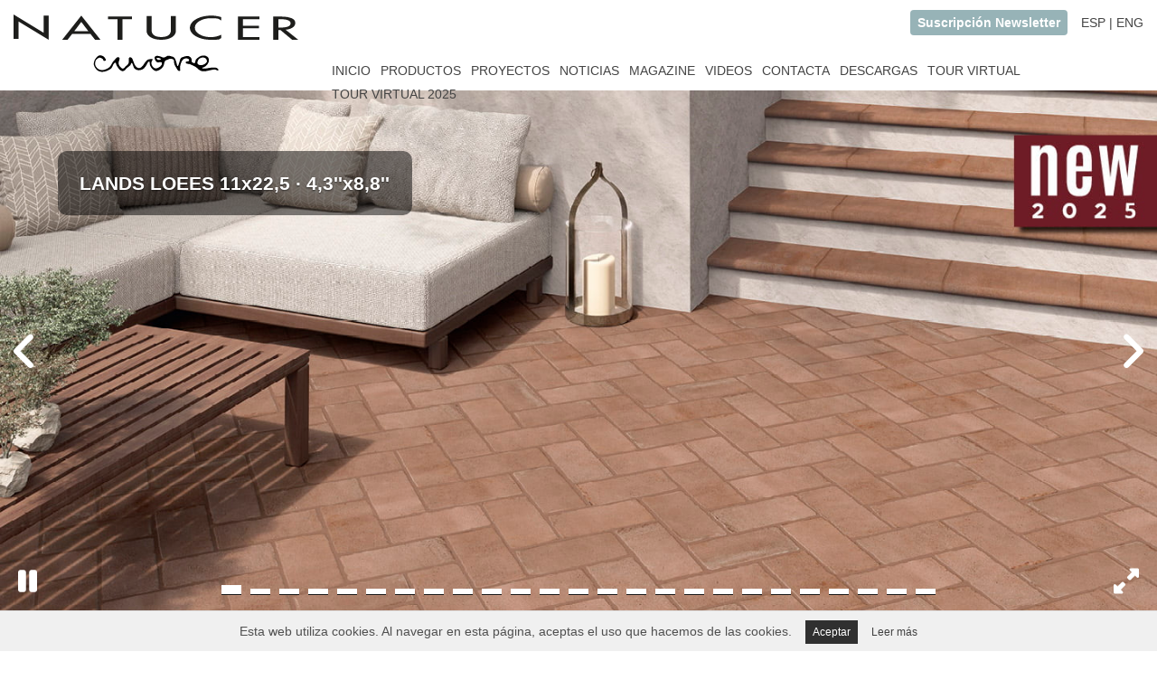

--- FILE ---
content_type: text/html; charset=UTF-8
request_url: https://www.natucer.es/es/index
body_size: 18531
content:

<!DOCTYPE html>
<html lang="es">
    <head>
    <title>Gres porcelánico para suelos y paredes | Natucer Cerámica Natural</title>  
    <meta http-equiv="Content-type" content="text/html; charset=utf-8">
    
    <meta http-equiv="X-UA-Compatible" content="IE=edge">
    <meta name="viewport" content="width=device-width, initial-scale=1, user-scalable=no">
    <meta name="description" content="Fabricante de gres porcelánico extruido. Soluciones para piscinas, pavimentos antideslizantes, peldaños y revestimientos con formas de: escama, hexágono, etc.">
    <meta name="keywords" content="">
    <meta name="author" content="OCRE ESTUDI GRAFIC">
    <meta name="facebook-domain-verification" content="knuuzigihzdilo8pn6oixzq8s5w8k2" />

    <!-- <meta http-equiv="Expires" content="0">
    <meta http-equiv="Last-Modified" content="0">
    <meta http-equiv="Cache-Control" content="no-cache, mustrevalidate">
    <meta http-equiv="Pragma" content="no-cache"> -->
    <link rel="shortcut icon" href="https://natucer-fd28.kxcdn.com/img/favicon-natucer.ico" type="image/x-icon">
    <link rel="icon" href="https://natucer-fd28.kxcdn.com/img/favicon-natucer.ico" type="image/x-icon">
        <link rel="alternate" hreflang="es" href="https://www.natucer.es/es/index" />
    <link rel="alternate" hreflang="en" href="https://www.natucer.es/en/index" />
    
        <link rel="canonical" href="https://www.natucer.es/es/index" />
        <meta name="p:domain_verify" content="519c56796114e4684eecf6ec78207bb0"/>   
    <style>
        .rowPieMargen{ margin: 20px 0}
    </style> 
    <!-- Facebook Pixel Code -->
    <!-- <script>
    !function(f,b,e,v,n,t,s)
    {if(f.fbq)return;n=f.fbq=function(){n.callMethod?
    n.callMethod.apply(n,arguments):n.queue.push(arguments)};
    if(!f._fbq)f._fbq=n;n.push=n;n.loaded=!0;n.version='2.0';
    n.queue=[];t=b.createElement(e);t.async=!0;
    t.src=v;s=b.getElementsByTagName(e)[0];
    s.parentNode.insertBefore(t,s)}(window, document,'script',
    'https://connect.facebook.net/en_US/fbevents.js');
    fbq('init', '771084316792310');
    fbq('track', 'PageView');
    </script>
    <noscript><img height="1" width="1" style="display:none"
    src="https://www.facebook.com/tr?id=771084316792310&ev=PageView&noscript=1"
    /></noscript> -->
    <!-- End Facebook Pixel Code -->

        <!-- Facebook Pixel Code -->
        <!-- <script>
        !function(f,b,e,v,n,t,s)
        {if(f.fbq)return;n=f.fbq=function(){n.callMethod?
        n.callMethod.apply(n,arguments):n.queue.push(arguments)};
        if(!f._fbq)f._fbq=n;n.push=n;n.loaded=!0;n.version='2.0';
        n.queue=[];t=b.createElement(e);t.async=!0;
        t.src=v;s=b.getElementsByTagName(e)[0];
        s.parentNode.insertBefore(t,s)}(window, document,'script',
        'https://connect.facebook.net/en_US/fbevents.js');
        fbq('init', '785673122221728');
        fbq('track', 'PageView');
        </script>
        <noscript><img height="1" width="1" style="display:none"
        src="https://www.facebook.com/tr?id=785673122221728&ev=PageView&noscript=1"
        /></noscript> -->
    <!-- End Facebook Pixel Code -->

    <!-- Facebook Pixel Code -->
        <script>
        !function(f,b,e,v,n,t,s)
        {if(f.fbq)return;n=f.fbq=function(){n.callMethod?
        n.callMethod.apply(n,arguments):n.queue.push(arguments)};
        if(!f._fbq)f._fbq=n;n.push=n;n.loaded=!0;n.version='2.0';
        n.queue=[];t=b.createElement(e);t.async=!0;
        t.src=v;s=b.getElementsByTagName(e)[0];
        s.parentNode.insertBefore(t,s)}(window, document,'script',
        'https://connect.facebook.net/en_US/fbevents.js');
        fbq('init', '1209335329433009');
        fbq('track', 'PageView');
        </script>
        <noscript><img height="1" width="1" style="display:none"
        src="https://www.facebook.com/tr?id=1209335329433009&ev=PageView&noscript=1"
        /></noscript>
    <!-- End Facebook Pixel Code -->

        

    <!-- Pinterest Tag -->
        <script>
        !function(e){if(!window.pintrk){window.pintrk = function () {
        window.pintrk.queue.push(Array.prototype.slice.call(arguments))};var
        n=window.pintrk;n.queue=[],n.version="3.0";var
        t=document.createElement("script");t.async=!0,t.src=e;var
        r=document.getElementsByTagName("script")[0];
        r.parentNode.insertBefore(t,r)}}("https://s.pinimg.com/ct/core.js");
        pintrk('load', '2613839337525', {em: '<user_email_address>'});
        pintrk('page');
        </script>
        <noscript>
        <img height="1" width="1" style="display:none;" alt=""
        src="https://ct.pinterest.com/v3/?event=init&tid=2613839337525&pd[em]=<hashed_email_address>&noscript=1" />
        </noscript>
        <!-- end Pinterest Tag -->

</head>
<!--<body itemscope itemtype="http://schema.org/WebPage">-->
<body>
    <script type="application/ld+json">
        {
            "@context" : "http://schema.org",
            "@type" : "Organization",
            "name" : "Natucer",
            "url" : "https://www.natucer.es",
            "address" : {
                "@type" : "PostalAddress",
                "addressCountry" : "ES",
                "addressRegion" : "Castellón",
                "addressLocality" : "Onda",
                "postalCode" : "12200",
                "streetAddress" : "C/Les Forques nº2"
            },

            "telephone" : "+34 964 604 066",
            "sameAs" : [
                "https://www.facebook.com/natucerceramica",
                "https://twitter.com/natuceronda",
                "https://www.instagram.com/natucer_ceramica_natural",
                "https://es.pinterest.com/natucer/"
            ]
        }
    </script>
    <script type="application/ld+json">
        {
            "@context" : "http://schema.org",
            "@type" : "WebSite",
            "name" : "Natucer",
            "alternateName" : "Natucer Cerámica Natural",
            "url" : "https://www.natucer.es",
            "creator" : {
            	"@type" : "Organization",
                "name" : "Ocre Estudi Grafic, S.L.",
                "url" : "http://ocrestudi.es/"
            }
        }
    </script>

    <!-- Global site tag (gtag.js) - Google Analytics -->
    <script async src="https://www.googletagmanager.com/gtag/js?id=G-B39G8BRR0G"></script>
    <script>
    window.dataLayer = window.dataLayer || [];
    function gtag(){dataLayer.push(arguments);}
    gtag('js', new Date());

    gtag('config', 'G-B39G8BRR0G');
    </script>

    <script>
  (function(i,s,o,g,r,a,m){i['GoogleAnalyticsObject']=r;i[r]=i[r]||function(){
  (i[r].q=i[r].q||[]).push(arguments)},i[r].l=1*new Date();a=s.createElement(o),
  m=s.getElementsByTagName(o)[0];a.async=1;a.src=g;m.parentNode.insertBefore(a,m)
  })(window,document,'script','https://www.google-analytics.com/analytics.js','ga');

  ga('create', 'UA-19323545-1', 'auto');
  ga('send', 'pageview');

</script>    
        <style>*{-webkit-box-sizing:border-box;-moz-box-sizing:border-box;box-sizing:border-box}html{font-size:10px;-webkit-tap-highlight-color:rgba(0,0,0,0)}body{margin:0;font-family:"Helvetica Neue",Helvetica,Arial,sans-serif;font-size:14px;line-height:1.42857143;color:#333;background-color:#fff;font-family:Helvetica,"Open Sans",sans-serif;color:#444}h1,h2,h3,h4,h5,h6{font-family:Helvetica,"Raleway",sans-serif;font-weight:700;line-height:1em;margin:0 0 1.5em;padding-bottom:1.25em;position:relative;text-transform:uppercase}a:link{text-decoration:none!important}a{text-decoration:none;cursor:pointer;color:#444}article,aside,details,figcaption,figure,footer,header,hgroup,main,menu,nav,section,summary{display:block}table{background-color:transparent;border-spacing:0;border-collapse:collapse}td,th{padding:0}img{border:0;vertical-align:middle}[type="button"],[type="reset"],[type="submit"],button{cursor:pointer}button,select{text-transform:none}button{overflow:visible}button,input,optgroup,select,textarea{margin:0;font:inherit;color:inherit}button,select{text-transform:none}div{display:block}ol,ul{margin-top:0;margin-bottom:10px}p{margin:0 0 10px}.col-xs-1,.col-sm-1,.col-md-1,.col-lg-1,.col-xs-2,.col-sm-2,.col-md-2,.col-lg-2,.col-xs-3,.col-sm-3,.col-md-3,.col-lg-3,.col-xs-4,.col-sm-4,.col-md-4,.col-lg-4,.col-xs-5,.col-sm-5,.col-md-5,.col-lg-5,.col-xs-6,.col-sm-6,.col-md-6,.col-lg-6,.col-xs-7,.col-sm-7,.col-md-7,.col-lg-7,.col-xs-8,.col-sm-8,.col-md-8,.col-lg-8,.col-xs-9,.col-sm-9,.col-md-9,.col-lg-9,.col-xs-10,.col-sm-10,.col-md-10,.col-lg-10,.col-xs-11,.col-sm-11,.col-md-11,.col-lg-11,.col-xs-12,.col-sm-12,.col-md-12,.col-lg-12{position:relative;min-height:1px;padding-right:15px;padding-left:15px}.col-xs-1,.col-xs-2,.col-xs-3,.col-xs-4,.col-xs-5,.col-xs-6,.col-xs-7,.col-xs-8,.col-xs-9,.col-xs-10,.col-xs-11,.col-xs-12{float:left}@media (min-width: 768px){.col-sm-1,.col-sm-2,.col-sm-3,.col-sm-4,.col-sm-5,.col-sm-6,.col-sm-7,.col-sm-8,.col-sm-9,.col-sm-10,.col-sm-11,.col-sm-12{float:left}}@media (min-width: 992px){.col-md-1,.col-md-2,.col-md-3,.col-md-4,.col-md-5,.col-md-6,.col-md-7,.col-md-8,.col-md-9,.col-md-10,.col-md-11,.col-md-12{float:left}}@media (min-width: 1200px){.col-lg-1,.col-lg-2,.col-lg-3,.col-lg-4,.col-lg-5,.col-lg-6,.col-lg-7,.col-lg-8,.col-lg-9,.col-lg-10,.col-lg-11,.col-lg-12{float:left}}.col-xs-12{width:100%}.col-xs-6{width:50%}@media (min-width: 768px){.col-sm-12{width:100%}.col-sm-6{width:50%}.col-sm-4{width:33.33333333%}}@media (min-width: 992px){.col-md-12{width:100%}.col-md-8{width:66.66666667%}.col-md-6{width:50%}.col-md-4{width:33.33333333%}}@media (min-width: 1200px){.col-lg-12{width:100%}.col-lg-8{width:66.66666667%}.col-lg-6{width:50%}.col-lg-4{width:33.33333333%}}.container{padding-right:15px;padding-left:15px;margin-right:auto;margin-left:auto}@media (min-width: 768px){.container{width:750px}}@media (min-width: 992px){.container{width:970px}}@media (min-width: 1200px){.container{width:1170px}}.row{margin-right:-15px;margin-left:-15px}.row:before,.row:after{display:table;content:" "}.row:after{clear:both}.carousel-inner > .item > a > img,.carousel-inner > .item > img,.img-responsive,.thumbnail a > img,.thumbnail > img{display:block;max-width:100%;height:auto}.btn-group-vertical > .btn-group::after,.btn-group-vertical > .btn-group::before,.btn-toolbar::after,.btn-toolbar::before,.clearfix::after,.clearfix::before,.container-fluid::after,.container-fluid::before,.container::after,.container::before,.dl-horizontal dd::after,.dl-horizontal dd::before,.form-horizontal .form-group::after,.form-horizontal .form-group::before,.modal-footer::after,.modal-footer::before,.modal-header::after,.modal-header::before,.nav::after,.nav::before,.navbar-collapse::after,.navbar-collapse::before,.navbar-header::after,.navbar-header::before,.navbar::after,.navbar::before,.pager::after,.pager::before,.panel-body::after,.panel-body::before,.row::after,.row::before{display:table;content:" "}.btn-group-vertical>.btn-group:after,.btn-toolbar:after,.clearfix:after,.container-fluid:after,.container:after,.dl-horizontal dd:after,.form-horizontal .form-group:after,.modal-footer:after,.modal-header:after,.nav:after,.navbar-collapse:after,.navbar-header:after,.navbar:after,.pager:after,.panel-body:after,.row:after{clear:both}.carousel{position:relative}.carousel-inner{position:relative;width:100%;overflow:hidden}.carousel-inner > .item{position:relative;display:none;-webkit-transition:.6s ease-in-out left;-o-transition:.6s ease-in-out left;transition:.6s ease-in-out left}.carousel-inner > .item > img,.carousel-inner > .item > a > img{line-height:1}@media all and (transform-3d),(-webkit-transform-3d){.carousel-inner > .item{-webkit-transition:-webkit-transform .6s ease-in-out;-o-transition:-o-transform .6s ease-in-out;transition:transform .6s ease-in-out;-webkit-backface-visibility:hidden;backface-visibility:hidden;-webkit-perspective:1000px;perspective:1000px}.carousel-inner > .item.next,.carousel-inner > .item.active.right{left:0;-webkit-transform:translate3d(100%,0,0);transform:translate3d(100%,0,0)}.carousel-inner > .item.prev,.carousel-inner > .item.active.left{left:0;-webkit-transform:translate3d(-100%,0,0);transform:translate3d(-100%,0,0)}.carousel-inner > .item.next.left,.carousel-inner > .item.prev.right,.carousel-inner > .item.active{left:0;-webkit-transform:translate3d(0,0,0);transform:translate3d(0,0,0)}}.carousel-inner > .active,.carousel-inner > .next,.carousel-inner > .prev{display:block}.carousel-inner > .active{left:0}.carousel-inner > .next,.carousel-inner > .prev{position:absolute;top:0;width:100%}.carousel-inner > .next{left:100%}.carousel-inner > .prev{left:-100%}.carousel-inner > .next.left,.carousel-inner > .prev.right{left:0}.carousel-inner > .active.left{left:-100%}.carousel-inner > .active.right{left:100%}.carousel-control{position:absolute;top:0;bottom:0;left:0;width:15%;font-size:20px;color:#fff;text-align:center;text-shadow:0 1px 2px rgba(0,0,0,.6);background-color:rgba(0,0,0,0);filter:alpha(opacity=50);opacity:.5}.carousel-control.left{background-image:-webkit-linear-gradient(left,rgba(0,0,0,.5) 0%,rgba(0,0,0,.0001) 100%);background-image:-o-linear-gradient(left,rgba(0,0,0,.5) 0%,rgba(0,0,0,.0001) 100%);background-image:-webkit-gradient(linear,left top,right top,from(rgba(0,0,0,.5)),to(rgba(0,0,0,.0001)));background-image:linear-gradient(to right,rgba(0,0,0,.5) 0%,rgba(0,0,0,.0001) 100%);filter:progid:DXImageTransform.Microsoft.gradient(startColorstr='#80000000',endColorstr='#00000000',GradientType=1);background-repeat:repeat-x}.carousel-control.right{right:0;left:auto;background-image:-webkit-linear-gradient(left,rgba(0,0,0,.0001) 0%,rgba(0,0,0,.5) 100%);background-image:-o-linear-gradient(left,rgba(0,0,0,.0001) 0%,rgba(0,0,0,.5) 100%);background-image:-webkit-gradient(linear,left top,right top,from(rgba(0,0,0,.0001)),to(rgba(0,0,0,.5)));background-image:linear-gradient(to right,rgba(0,0,0,.0001) 0%,rgba(0,0,0,.5) 100%);filter:progid:DXImageTransform.Microsoft.gradient(startColorstr='#00000000',endColorstr='#80000000',GradientType=1);background-repeat:repeat-x}.carousel-control:hover,.carousel-control:focus{color:#fff;text-decoration:none;filter:alpha(opacity=90);outline:0;opacity:.9}.carousel-control .icon-prev,.carousel-control .icon-next,.carousel-control .glyphicon-chevron-left,.carousel-control .glyphicon-chevron-right{position:absolute;top:50%;z-index:5;display:inline-block;margin-top:-10px}.carousel-control .icon-prev,.carousel-control .glyphicon-chevron-left{left:50%;margin-left:-10px}.carousel-control .icon-next,.carousel-control .glyphicon-chevron-right{right:50%;margin-right:-10px}.carousel-control .icon-prev,.carousel-control .icon-next{width:20px;height:20px;font-family:serif;line-height:1}.carousel-control .icon-prev:before{content:'\2039'}.carousel-control .icon-next:before{content:'\203a'}.carousel-indicators{position:absolute;bottom:10px;left:50%;z-index:15;width:60%;padding-left:0;margin-left:-30%;text-align:center;list-style:none}.carousel-indicators li{display:inline-block;width:10px;height:10px;margin:1px;text-indent:-999px;cursor:pointer;background-color:#000 \9;background-color:rgba(0,0,0,0);border:1px solid #fff;border-radius:10px}.carousel-indicators .active{width:12px;height:12px;margin:0;background-color:#fff}.carousel-caption{position:absolute;right:15%;bottom:20px;left:15%;z-index:10;padding-top:20px;padding-bottom:20px;color:#fff;text-align:center;text-shadow:0 1px 2px rgba(0,0,0,.6)}.carousel-caption .btn{text-shadow:none}@media screen and (min-width: 768px){.carousel-control .glyphicon-chevron-left,.carousel-control .glyphicon-chevron-right,.carousel-control .icon-prev,.carousel-control .icon-next{width:30px;height:30px;margin-top:-10px;font-size:30px}.carousel-control .glyphicon-chevron-left,.carousel-control .icon-prev{margin-left:-10px}.carousel-control .glyphicon-chevron-right,.carousel-control .icon-next{margin-right:-10px}.carousel-caption{right:20%;left:20%;padding-bottom:30px}.carousel-indicators{bottom:20px}}body{font-family:Helvetica,"Open Sans",sans-serif;padding-top:5em;color:#444;overflow:scroll;overflow-x:hidden}@media screen and (min-width: 768px){body{padding-top:7em}}@media screen and (min-width: 1024px){body{padding-top:7.4em}}@media screen and (min-width: 1441px){body{padding-top:6.5em}}#header{background-color:#fff;font-weight:500;left:0;position:fixed;text-transform:uppercase;top:0;width:100%;z-index:1000;line-height:4em;box-shadow:0 0 0 0 rgba(0,0,0,0);height:5em}@media screen and (min-width: 768px){#header{height:7em!important}}@media screen and (min-width: 1024px){#header{height:7.4em!important}}@media screen and (min-width: 1441px){header{width:1440px;margin:0 auto}#header{height:6.5em!important}}@media screen and (min-width: 1441px){#fijarCabecera{width:1410px;margin:0 auto}}#header .navPanelToggle{font-family:icomoon;font-style:normal;font-weight:400;text-decoration:none;border:0;height:2em;position:absolute;right:0;display:none;top:0;width:22.5%;font-size:2em;color:#444}@media (max-width: 1023px){#header .navPanelToggle{display:block;z-index:1200}}#header .navPanelToggle:before{text-transform:none!important;content:"\e909";width:3em;height:2em;display:block;text-align:center}#header h1{margin:0;padding-bottom:0;height:59px}#logo{width:calc(70% - 1.25em);float:left;display:block;height:auto;position:relative}@media screen and (min-width: 768px){#logo{width:calc(49% - 1.25em)}}@media screen and (min-width: 1024px){#logo{width:calc(30% - 1.25em)}}@media screen and (min-width: 1441px){#logo{width:410px}}#logopal{margin:10px 0 10px -30px;margin-top:15px;height:auto;float:left;max-width:250px}@media screen and (min-width: 768px){#logopal{margin-top:25px}}@media screen and (min-width: 1024px){#logopal{margin:30px 0 0 60px}}@media screen and (min-width: 1441px){#logopal{margin:30px auto;height:auto}}#menucabecera{width:calc(30% - 1.25em);font-family:Helvetica,sans-serif;float:left;display:block;height:auto;position:relative}@media screen and (min-width: 768px){#menucabecera{width:calc(50% - 1.25em)}}@media screen and (min-width: 1024px){#menucabecera{width:calc(70% - 1.25em);z-index:1100}}@media screen and (min-width: 1441px){#menucabecera{width:1000px}}#idiomas{display:block;float:right;padding-right:0;font-size:.75em}@media screen and (min-width: 768px){#idiomas{display:inline-block;margin-right:15px;padding-top:5%;padding-right:10%}}@media screen and (min-width: 1024px){#idiomas{margin-right:0;padding-right:0;padding-top:1%}}@media screen and (min-width: 1441px){#idiomas{padding-right:0;padding-top:0}}.localizacion{display:none}@media screen and (min-width: 768px){.localizacion{display:inline-block;font-size:1em;color:#444}}.logosocial{height:20px;width:20px;display:none}@media screen and (min-width: 768px){.logosocial{display:inline-block;margin-right:2px;width:18px;height:18px}}#menucabecera2{width:calc(30% - 1.25em);font-family:Helvetica,sans-serif;float:left;display:block;height:auto;position:relative;bottom:60px}@media screen and (min-width: 768px){#menucabecera2{width:calc(50% - 1.25em)}}@media screen and (min-width: 1024px){#menucabecera2{width:calc(70% - 1.25em)}}@media screen and (min-width: 1441px){#menucabecera2{width:1000px}}#header nav{height:inherit;line-height:inherit;position:absolute;right:9em;top:0}@media screen and (min-width: 1024px){#header nav{right:0}}#header nav > ul{list-style:none;margin:0;padding:0}#header nav > ul > li:first-child{margin-left:0}#header nav > ul > li{display:inline-block;margin-left:1em;padding:0}@media screen and (min-width: 1024px){#header nav > ul > li{display:inline-block;margin-left:1.3em;padding:0}}.menucabecera{margin-top:45px;font-size:15%}@media screen and (min-width: 1024px){.menucabecera{font-size:110%}}@media screen and (min-width: 1441px){.menucabecera{font-size:120%}}#header .navPanelToggle{font-family:icomoon;font-style:normal;font-weight:400;text-decoration:none;border:0;height:2em;position:absolute;right:0;display:none;top:0;width:22.5%;font-size:2em;color:#444}@media screen and (min-width: 768px){#header .navPanelToggle{right:4%;width:7.5%;top:20px}}#redIdioma{position:relative;display:block;width:100%;height:30px;margin-bottom:3%}@media screen and (min-width: 768px){#redIdioma{display:none}}.red{display:inline-block;float:left;margin-left:5%}.margenRedSocial{margin-right:5px;margin-top:10px;margin-bottom:10px}.redIdioma{display:inline-block;float:right;margin-right:9%;margin-top:5px}.margenIdioma{margin-right:5px;margin-top:10px;margin-bottom:10px}.contSlider{position:relative;width:100%;padding-right:0;padding-left:0;background-color:#f7f7f7}@media screen and (min-width: 1441px){#myCarousel{width:1410px;height:649px;margin:0 auto}}.titulo{font-size:1.1em;position:absolute;right:0;bottom:80%;left:0;z-index:1;padding-top:20px;padding-bottom:20px;color:#fff;text-align:left;text-shadow:0 1px 2px rgba(0,0,0,.6)}@media screen and (min-width: 768px){.titulo{font-size:1.5em;bottom:85%;left:5%;text-align:center}}.tituloSlider{position:absolute;padding:2%;color:#fff;font-weight:700;text-align:left;background-color:rgba(0,0,0,0.5);border-radius:5px 5px 5px 5px;-moz-border-radius:5px;-webkit-border-radius:5px 5px 5px 5px;border:0 solid #000}@media screen and (min-width: 768px){.tituloSlider{border-radius:10px 10px 10px 10px;-webkit-border-radius:10px 10px 10px 10px}}.carousel-control{position:absolute;top:0;bottom:0;left:0;width:4.5%;font-size:60px;color:#fff;text-align:center;text-shadow:0 1px 2px rgba(0,0,0,.6);filter:alpha(opacity=50);opacity:.5}.controlSliderPersonificado{background-image:linear-gradient(to right,rgba(0,0,0,0) 0,rgba(0,0,0,0) 100%)!important}.home{position:relative;background-color:#f7f7f7;border-bottom:1px #E7E7E7 solid;}.container2{width:100%}@media screen and (min-width: 1441px){.container2{width:100%;padding:0}}@media screen and (min-width: 1024px){}@media screen and (min-width: 1441px){.filas{width:1440px;height:auto;margin:0 auto}}.margenes{margin-bottom:-15px;padding-left:15px;padding-right:15px;position:relative}.secciones{padding:1%;margin:0 auto}#ultimaSeccion{margin-bottom:0}.imagenes{border:0;position:relative}.texto_caja{font-family:Helvetica,"Raleway",sans-serif;height:1.7em;background:#fff;color:#444;position:relative;top:81%;width:100%;text-align:center;font-size:1.3em;letter-spacing:3px;padding-top:1%}@media screen and (min-width: 768px){.texto_caja{font-size:1.4em;padding-top:2%}}@media screen and (min-width: 1024px){.texto_caja{font-size:1.4em;padding-top:2%}}@media screen and (min-width: 1441px){.texto_caja{font-size:1.6em;padding-top:1%}}[class^="icon-"],[class*=" icon-"]{font-family:'icomoon'!important;speak:none;font-style:normal;font-weight:400;font-variant:normal;text-transform:none;line-height:1;-webkit-font-smoothing:antialiased;-moz-osx-font-smoothing:grayscale}h2::after,h3::after,h4::after{border-bottom:solid 1px;bottom:0;content:'';display:inline-block;left:0;position:absolute;width:3rem}#navPanel{-moz-transform:translateX(20em);-webkit-transform:translateX(20em);-ms-transform:translateX(20em);transform:translateX(20em);-moz-transition:-moz-transform .5s ease,box-shadow .5s ease,visibility .5s;-webkit-transition:-webkit-transform .5s ease,box-shadow .5s ease,visibility .5s;-ms-transition:-ms-transform .5s ease,box-shadow .5s ease,visibility .5s;transition:transform .5s ease,box-shadow .5s ease,visibility .5s;-webkit-overflow-scrolling:touch;background-color:#fff;box-shadow:none;display:none;height:100%;max-width:80%;overflow-y:auto;position:fixed;right:0;top:0;visibility:hidden;width:20em;z-index:10002;font-weight:500;text-transform:uppercase}@media (max-width: 1023px){#navPanel{display:block}}#navPanel.visible{-moz-transform:translateX(0);-webkit-transform:translateX(0);-ms-transform:translateX(0);transform:translateX(0);box-shadow:0 0 .125em 0 rgba(0,0,0,0.35);visibility:visible}#navPanel nav{padding:3em 2em}#navPanel .link{border:0;border-top:solid 1px #e6e6e6;color:inherit!important;display:block;font-size:.9em;padding:.75em 0}#navPanel .link:first-child{border-top:0}.miniatura_home{position:absolute;top:83%;text-align:center;width:100%;}.texto_home{font-family: Helvetica, "Raleway", sans-serif;color: #444;letter-spacing:3px;font-size:1.3em;}@media screen and (min-width: 768px){.texto_home{font-size:1.4em;}}@media screen and (min-width: 1024px){.texto_home{font-size:1.4em;}}@media screen and (min-width: 1441px){.texto_home{font-size:1.6em;}}@media screen and (max-width:768px){.contSlider{width: 99.99% !important;}.tituloSlider {font-size:10px;}}
    
    .marca-miniaturas-home {
        width: 11.5%;
        height: 12.06%;
        position: absolute;
        background: rgba(255,255,155, 0.75);
        top: 6.8%;
        right: 0;
        background: url(https://natucer-fd28.kxcdn.com/img/new.svg) no-repeat #CD1316;
        background-size: 100% 100%;
    }
    .sombra-marca-home {
        width: 10.5%;
        height: 12.06%;
        position: absolute;
        top: 6.7%;
        right: 0;
        -moz-background-size: 100% 100%;
        background-size: 100% 100%;
        -webkit-box-shadow: 0px 5px 3px 0px rgba(0,0,0,0.7);
        -moz-box-shadow: 0px 5px 3px 0px rgba(0,0,0,0.7);
        box-shadow: 0px 5px 3px 0px rgba(0,0,0,0.7);
    }
    .marca-espesor-home {
        width: 11.5%;
        height: 10.37%;
        position: absolute;
        background: rgba(255,255,155, 0.75);
        top: 40%;
        right: 0;
        background: url(https://natucer-fd28.kxcdn.com/img/14mm.svg) no-repeat #CD1316;
        background-size: 100% 100%;
    }
    .contenedor-texto2,
    .contenedor-texto{
        font-family: Helvetica,sans-serif;
        color: #000;
        padding: 15px;
        background-color: white;
        height: auto;
    }
    @media screen and (min-width: 768px){
        .contenedor-texto {
            height: 300px;
            /* height: 238px; */
        }
        .contenedor-texto2 {
            max-height: 460px;
        }
    }
    .titulo-seccion{
        font-size: 20px;
        color: #444;
        font-weight: 700;
    }
    .categorias{
        max-width:14px;
        margin-right:5px;
    } 

    .texto-categorias {
        font-size: 15px;
        /* font-size: 16px; */
        color: #808080;
        font-weight: 700;
        line-height: 17px;
        /* line-height: 18px; */
        height: 32px;
        padding-left: 0px;
    }
        
    .texto-desc-categoria {
        padding: 15px 0px;
        font-size: 12px;
    }
    
    li.tagNatucer {
        margin-right: 10px;
        display: inline-block;
        list-style: none;
    }
    
    span.tagNatucer {
        margin-right: 10px;
    }
    
    li.tagNatucer:before {
        content: "\f02b";
        font-family: FontAwesome;
        margin-right: 2px;
    }
    
    span.tagNatucer:before {
        content: "\f02b";
        font-family: FontAwesome;
        margin-right: 2px;
    }
    .main-seccion-destacada{
        width: 100%;
        /* max-width:1410px; */
        max-width:930px;
        /* margin: 0 auto; */
        display:flex;
        flex-direction: row;
        /* padding-right:15px; */
        margin-left:15px;
        flex-wrap:wrap;        
        background:white;
    }
    
    @media screen and (min-width: 768px){
        .main-seccion-destacada{
            height:300px;
            flex-wrap:nowrap;
        }
        .main-seccion-destacada.reverse {
            flex-direction:row-reverse;
            padding-right: 0px;
        }
    }
    .bloque-img-seccion-destacada {
        width:100%;
        height:300px;
    }
    @media screen and (min-width: 768px){
        .bloque-img-seccion-destacada {
            width:66.666667%;            
        }
    }
    .bloque-texto-seccion-destacada{
        /* display:flex; */
        width: 100%;
        overflow: hidden;
        background-color: white;
        padding: 20px;
    }
    @media screen and (min-width: 768px){
        .bloque-texto-seccion-destacada{
            width: 33.33333%;
            margin-left: 10px;
        }
    }
    @media screen and (min-width: 992px){
        .bloque-texto-seccion-destacada{
            padding: 50px;
        }
    }

    @media screen and (min-width: 768px) {
        .main-seccion-destacada.reverse > .bloque-texto-seccion-destacada {
            margin-right: 10px;
            margin-left:0;            
        }
    }
    .titulo-seccion-destacada {
        margin: 0 10px 0px 0;
        padding:0;
        font-size:20px;
        line-height: 1.5em;
        color: #444;
        font-weight: 700;
        /* margin-bottom:10px; */
        display:inline-flex;
    }
    h2.titulo-seccion-destacada:after {
        border-bottom: 0px solid;
    }
    .texto-seccion-destacada{
        margin:20px 0;
        font-size:12px;
        color:#000;
    }

    #slider{
        max-width:1410px;
        margin-left:auto;
        margin-right:auto;
        padding-top:70px;
    }


    @media screen and (min-width: 768px) {
        #slider{ 
            padding-top:100px;
        }
    }


        /* .btn-newsletter {
        display: block;
        background: #8ab4b8;
        padding: 4px 8px;
        border-radius: 4px;
        color: white;
        font-weight: 700;
        margin-top: -4px;
    }

    .btn-newsletter:hover {
        color: white;
    } */
    @media screen and (min-width: 992px) {
        #texto-natur2-transit {
            display:none
        }
    }
    @media screen and (min-width: 768px) {
        #texto-naturled {
            display:none
        }
    }
    @media screen and (max-width: 991px) {
        #conte-texto-natur2-transit {
            display:none
        }
    }
    @media screen and (max-width: 767px) {
        #conte-texto-naturled {
            display:none
        }
    }

    </style>
    <link rel="stylesheet" href="https://natucer-fd28.kxcdn.com/css/react-slider.css"/>
            <header>
            <div class="menuFijo">
                <div class="logoMenu">
                    <a href="/es/index">
                        <img src="https://natucer-fd28.kxcdn.com/img/Natucer_Cuore.svg" alt="Natucer Cerámica Natural">
                    </a>
                </div>
                <div class="BurguerSocialMenu">
                    <div  class="Burguer">
                        <a id="nav-open"><img src="https://natucer-fd28.kxcdn.com/img/burguer.svg" alt="icono-menu-natucer"></a>
                    </div>
                    <div class="socialIdiomaMenu">
                        <div class="socialMenu">
                            <!-- <a href="https://www.facebook.com/natucerceramica" target="_blank" class="logoSocial"><img src="https://natucer-fd28.kxcdn.com/img/social/facebook.svg" alt="facebook-natucer"></a>
                            <a href="https://twitter.com/natuceronda" target="_blank" class="logoSocial"><img src="https://natucer-fd28.kxcdn.com/img/social/twitter.svg" alt="twitter-natucer"></a>
                            <a href="https://www.instagram.com/natucer_ceramica_natural" target="_blank" class="logoSocial"><img src="https://natucer-fd28.kxcdn.com/img/social/instagram.svg" alt="instagram-natucer"></a>
                            <a href="https://es.pinterest.com/natucer/" target="_blank" class="logoSocial"><img src="https://natucer-fd28.kxcdn.com/img/social/pinterest.svg" alt="pintarest-natucer"></a> -->
                            <!-- <a href="/es/web/inscripcion" class="logoSocial">Suscripción Newsletter<span style="margin-left: 15px;">|<span></a> -->
                            <a href="/es/web/inscripcion" class="btn-newsletter">Suscripción Newsletter</a>
                        </div>
                        <div class="idiomaMenu">
                            <a href="/es/index ">ESP</a>  
                            <span>|</span>
                            <a href="/en/index ">ENG</a>
                        </div>
                    </div>
                    <nav>
                        <ul>
                            <li><a href="/es/index">INICIO</a>
                            </li>
                            <li><a href="/es/producto">PRODUCTOS</a>
                            </li>
                            <li><a href="/es/proyectos">PROYECTOS</a>
                            </li>
                            <li><a href="/es/noticias/2025">NOTICIAS</a>
                            </li>
                            <li><a href="/magazine/es">MAGAZINE</a>
                            </li>
                            <li><a href="/es/videos">VIDEOS</a>
                            </li>
                            <li><a href="/es/contacta">CONTACTA</a>
                            </li>
                            <li><a href="/es/descargas">DESCARGAS</a>
                            </li>
                            <!-- <li><a href="https://www.natucer.es/virtual_tour_cevisama_2024/">TOUR VIRTUAL</a></li> -->
                            <li><a href="/virtual_tour_cevisama_2024">TOUR VIRTUAL</a></li>
                            <li><a href="/virtual_tour_cevisama_2025">TOUR VIRTUAL 2025</a></li>
                        </ul>
                    </nav>
                </div>

            </div>

        </header>
                <div id="mask"></div>
        <div class="navigation animacion-out" id="main-navigation">
            <a id="nav-close">X</a>
            <div class="burguerMenu">
                <a class="colapseMenu" href="/es/index">INICIO</a>
                <a class="colapseMenu" href="/es/producto">PRODUCTOS</a>
                <a class="colapseMenu" href="/es/proyectos">PROYECTOS</a>
                <a class="colapseMenu" href="/es/noticias/2025">NOTICIAS</a>
                <a class="colapseMenu" href="/magazine/es">MAGAZINE</a>
                <a class="colapseMenu" href="/es/videos">VIDEOS</a>
                <a class="colapseMenu" href="/es/contacta">CONTACTA</a>
                <a class="colapseMenu" href="/es/descargas">DESCARGAS</a>
                <!-- <a class="colapseMenu" href="https://www.natucer.es/virtual_tour_cevisama_2024/">TOUR VIRTUAL</a> -->
                <a class="colapseMenu" href="/virtual_tour_cevisama_2024">TOUR VIRTUAL</a>
                <a class="colapseMenu" href="/virtual_tour_cevisama_2025">TOUR VIRTUAL 2025</a>
            </div>
            <div class="idiomaSocialBurguerMenu">
                <a href="/es/index ">ESP</a>  
                <span>|</span>
                <a href="/en/index ">ENG</a>
            </div>
            <div class="idiomaSocialBurguerMenu">
                <!-- <a href="https://www.facebook.com/natucerceramica" target="_blank" class="logoSocial"><img src="https://natucer-fd28.kxcdn.com/img/social/facebook.svg" alt="facebook-natucer"></a>
                <a href="https://twitter.com/natuceronda" target="_blank" class="logoSocial"><img src="https://natucer-fd28.kxcdn.com/img/social/twitter.svg" alt="twitter-natucer"></a>
                <a href="https://www.instagram.com/natucer_ceramica_natural" target="_blank" class="logoSocial"><img src="https://natucer-fd28.kxcdn.com/img/social/instagram.svg" alt="instagram-natucer"></a>
                <a href="https://es.pinterest.com/natucer/" target="_blank" class="logoSocial"><img src="https://natucer-fd28.kxcdn.com/img/social/pinterest.svg" alt="pintarest-natucer"></a> -->
                <!-- <a href="/es/web/inscripcion" class="logoSocial">Suscripción Newsletter</a> -->
                <a href="/es/web/inscripcion" class="btn-newsletter">Suscripción Newsletter</a>
            </div>
        </div>
            <!-- start Carousel -->
    <!-- end  Carousel -->
    <div class="home">
        <div id="slider" data-imagenes='[{"original":"https:\/\/natucer-fd28.kxcdn.com\/img\/home\/slider\/PC\/Loees-Lands-Detalle-Natucer.jpg","originalAlt":"LANDS LOEES 11x22,5 \u00b7 4,3&#039;&#039;x8,8&#039;&#039;","description":"LANDS LOEES 11x22,5 \u00b7 4,3&#039;&#039;x8,8&#039;&#039;","imageSet":"[{\"media\":\"(min-width:992px)\",\"srcSet\":\"https:\/\/natucer-fd28.kxcdn.com\/img\/home\/slider\/PC\/Loees-Lands-Detalle-Natucer.jpg\"},{\"media\":\"(min-width:768px) and (max-width:991px)\",\"srcSet\":\"https:\/\/natucer-fd28.kxcdn.com\/img\/home\/slider\/Tablet\/Loees-Lands-Detalle-Natucer.jpg\"},{\"media\":\"(max-width:767px)\",\"srcSet\":\"https:\/\/natucer-fd28.kxcdn.com\/img\/home\/slider\/Movil\/Loees-Lands-Detalle-Natucer.jpg\"}]","novedad":"true2021","enlace":"\/es\/producto\/serie\/lands"},{"original":"https:\/\/natucer-fd28.kxcdn.com\/img\/home\/slider\/PC\/Ivory-Lineage-Natucer.jpg","originalAlt":"LINEAGE IVORY 6,5x20 \u00b7 2,5&#039;&#039;x8&#039;&#039;","description":"LINEAGE IVORY 6,5x20 \u00b7 2,5&#039;&#039;x8&#039;&#039;","imageSet":"[{\"media\":\"(min-width:992px)\",\"srcSet\":\"https:\/\/natucer-fd28.kxcdn.com\/img\/home\/slider\/PC\/Ivory-Lineage-Natucer.jpg\"},{\"media\":\"(min-width:768px) and (max-width:991px)\",\"srcSet\":\"https:\/\/natucer-fd28.kxcdn.com\/img\/home\/slider\/Tablet\/Ivory-Lineage-Natucer.jpg\"},{\"media\":\"(max-width:767px)\",\"srcSet\":\"https:\/\/natucer-fd28.kxcdn.com\/img\/home\/slider\/Movil\/Ivory-Lineage-Natucer.jpg\"}]","novedad":"true2021","enlace":"\/es\/producto\/serie\/lineage"},{"original":"https:\/\/natucer-fd28.kxcdn.com\/img\/home\/slider\/PC\/White-Limestone-Natucer.jpg","originalAlt":"LIMESTONE WHITE ANTISLIP 60x60 \u00b7 23,6&#039;&#039;x23,6&#039;&#039;","description":"LIMESTONE WHITE ANTISLIP 60x60 \u00b7 23,6&#039;&#039;x23,6&#039;&#039;","imageSet":"[{\"media\":\"(min-width:992px)\",\"srcSet\":\"https:\/\/natucer-fd28.kxcdn.com\/img\/home\/slider\/PC\/White-Limestone-Natucer.jpg\"},{\"media\":\"(min-width:768px) and (max-width:991px)\",\"srcSet\":\"https:\/\/natucer-fd28.kxcdn.com\/img\/home\/slider\/Tablet\/White-Limestone-Natucer.jpg\"},{\"media\":\"(max-width:767px)\",\"srcSet\":\"https:\/\/natucer-fd28.kxcdn.com\/img\/home\/slider\/Movil\/White-Limestone-Natucer.jpg\"}]","novedad":"true2021","enlace":"\/es\/producto\/serie\/limestone"},{"original":"https:\/\/natucer-fd28.kxcdn.com\/img\/home\/slider\/PC\/Beige-Limestone-Natucer.jpg","originalAlt":"LIMESTONE BEIGE ANTISLIP 60x60 \u00b7 23,6&#039;&#039;x23,6&#039;&#039; - 30x30 \u00b7 11,8&#039;&#039;x11,8&#039;&#039;\r\n\r\n","description":"LIMESTONE BEIGE ANTISLIP 60x60 \u00b7 23,6&#039;&#039;x23,6&#039;&#039; - 30x30 \u00b7 11,8&#039;&#039;x11,8&#039;&#039;\r\n\r\n","imageSet":"[{\"media\":\"(min-width:992px)\",\"srcSet\":\"https:\/\/natucer-fd28.kxcdn.com\/img\/home\/slider\/PC\/Beige-Limestone-Natucer.jpg\"},{\"media\":\"(min-width:768px) and (max-width:991px)\",\"srcSet\":\"https:\/\/natucer-fd28.kxcdn.com\/img\/home\/slider\/Tablet\/Beige-Limestone-Natucer.jpg\"},{\"media\":\"(max-width:767px)\",\"srcSet\":\"https:\/\/natucer-fd28.kxcdn.com\/img\/home\/slider\/Movil\/Beige-Limestone-Natucer.jpg\"}]","novedad":"true2021","enlace":"\/es\/producto\/serie\/limestone"},{"original":"https:\/\/natucer-fd28.kxcdn.com\/img\/home\/slider\/PC\/Dune-Cottage-Natucer.jpg","originalAlt":"COTTAGE BOURTON 60x60 \u00b7 23,6&#039;&#039;x23,6&#039;&#039; - COTTAGE DUNE 60x60 \u00b7 23,6&#039;&#039;x23,6&#039;&#039;","description":"COTTAGE BOURTON 60x60 \u00b7 23,6&#039;&#039;x23,6&#039;&#039; - COTTAGE DUNE 60x60 \u00b7 23,6&#039;&#039;x23,6&#039;&#039;","imageSet":"[{\"media\":\"(min-width:992px)\",\"srcSet\":\"https:\/\/natucer-fd28.kxcdn.com\/img\/home\/slider\/PC\/Dune-Cottage-Natucer.jpg\"},{\"media\":\"(min-width:768px) and (max-width:991px)\",\"srcSet\":\"https:\/\/natucer-fd28.kxcdn.com\/img\/home\/slider\/Tablet\/Dune-Cottage-Natucer.jpg\"},{\"media\":\"(max-width:767px)\",\"srcSet\":\"https:\/\/natucer-fd28.kxcdn.com\/img\/home\/slider\/Movil\/Dune-Cottage-Natucer.jpg\"}]","novedad":"true2021","enlace":"\/es\/producto\/serie\/cottage"},{"original":"https:\/\/natucer-fd28.kxcdn.com\/img\/home\/slider\/PC\/Sun-Cottage-Natucer.jpg","originalAlt":"COTTAGE SUN 60x60 \u00b7 23,6&#039;&#039;x23,6&#039;&#039; - CROSS 15,5x15,5 \u00b7 6&#039;&#039;x6&#039;&#039; - TACO COTTAGE LACOCK 4x4 \u00b7 1,5&#039;&#039;x1,5&#039;&#039;\n","description":"COTTAGE SUN 60x60 \u00b7 23,6&#039;&#039;x23,6&#039;&#039; - CROSS 15,5x15,5 \u00b7 6&#039;&#039;x6&#039;&#039; - TACO COTTAGE LACOCK 4x4 \u00b7 1,5&#039;&#039;x1,5&#039;&#039;\n","imageSet":"[{\"media\":\"(min-width:992px)\",\"srcSet\":\"https:\/\/natucer-fd28.kxcdn.com\/img\/home\/slider\/PC\/Sun-Cottage-Natucer.jpg\"},{\"media\":\"(min-width:768px) and (max-width:991px)\",\"srcSet\":\"https:\/\/natucer-fd28.kxcdn.com\/img\/home\/slider\/Tablet\/Sun-Cottage-Natucer.jpg\"},{\"media\":\"(max-width:767px)\",\"srcSet\":\"https:\/\/natucer-fd28.kxcdn.com\/img\/home\/slider\/Movil\/Sun-Cottage-Natucer.jpg\"}]","novedad":"true2021","enlace":"\/es\/producto\/serie\/cottage"},{"original":"https:\/\/natucer-fd28.kxcdn.com\/img\/home\/slider\/PC\/White-Orion-Natucer.jpg","originalAlt":"ORION WHITE 90x90 \u00b7 35,4&#039;&#039;x35,4&#039;&#039;","description":"ORION WHITE 90x90 \u00b7 35,4&#039;&#039;x35,4&#039;&#039;","imageSet":"[{\"media\":\"(min-width:992px)\",\"srcSet\":\"https:\/\/natucer-fd28.kxcdn.com\/img\/home\/slider\/PC\/White-Orion-Natucer.jpg\"},{\"media\":\"(min-width:768px) and (max-width:991px)\",\"srcSet\":\"https:\/\/natucer-fd28.kxcdn.com\/img\/home\/slider\/Tablet\/White-Orion-Natucer.jpg\"},{\"media\":\"(max-width:767px)\",\"srcSet\":\"https:\/\/natucer-fd28.kxcdn.com\/img\/home\/slider\/Movil\/White-Orion-Natucer.jpg\"}]","novedad":"true2021","enlace":"\/es\/producto\/serie\/orion"},{"original":"https:\/\/natucer-fd28.kxcdn.com\/img\/home\/slider\/PC\/Greige-Orion-Natucer.jpg","originalAlt":"ORION GREIGE 90x90 \u00b7 35,4&#039;&#039;x35,4&#039;&#039;","description":"ORION GREIGE 90x90 \u00b7 35,4&#039;&#039;x35,4&#039;&#039;","imageSet":"[{\"media\":\"(min-width:992px)\",\"srcSet\":\"https:\/\/natucer-fd28.kxcdn.com\/img\/home\/slider\/PC\/Greige-Orion-Natucer.jpg\"},{\"media\":\"(min-width:768px) and (max-width:991px)\",\"srcSet\":\"https:\/\/natucer-fd28.kxcdn.com\/img\/home\/slider\/Tablet\/Greige-Orion-Natucer.jpg\"},{\"media\":\"(max-width:767px)\",\"srcSet\":\"https:\/\/natucer-fd28.kxcdn.com\/img\/home\/slider\/Movil\/Greige-Orion-Natucer.jpg\"}]","novedad":"true2021","enlace":"\/es\/producto\/serie\/orion"},{"original":"https:\/\/natucer-fd28.kxcdn.com\/img\/home\/slider\/PC\/Topo-Boho-Unika-Natucer.jpg","originalAlt":"UNIKA TOPO 22,5x45 \u00b7 8,8&#039;&#039;x17,7&#039;&#039; \u00b7 11x22,5 \u00b7 4,3&#039;&#039;x8,8&#039;&#039; \u00b7 UNIKA BOHO 22,5x22,5 \u00b7 8,8&#039;&#039;x8,8&#039;&#039;\r\n\r\n\r\n","description":"UNIKA TOPO 22,5x45 \u00b7 8,8&#039;&#039;x17,7&#039;&#039; \u00b7 11x22,5 \u00b7 4,3&#039;&#039;x8,8&#039;&#039; \u00b7 UNIKA BOHO 22,5x22,5 \u00b7 8,8&#039;&#039;x8,8&#039;&#039;\r\n\r\n\r\n","imageSet":"[{\"media\":\"(min-width:992px)\",\"srcSet\":\"https:\/\/natucer-fd28.kxcdn.com\/img\/home\/slider\/PC\/Topo-Boho-Unika-Natucer.jpg\"},{\"media\":\"(min-width:768px) and (max-width:991px)\",\"srcSet\":\"https:\/\/natucer-fd28.kxcdn.com\/img\/home\/slider\/Tablet\/Topo-Boho-Unika-Natucer.jpg\"},{\"media\":\"(max-width:767px)\",\"srcSet\":\"https:\/\/natucer-fd28.kxcdn.com\/img\/home\/slider\/Movil\/Topo-Boho-Unika-Natucer.jpg\"}]","novedad":"true2021","enlace":"\/es\/producto\/serie\/unika\r\n"},{"original":"https:\/\/natucer-fd28.kxcdn.com\/img\/home\/slider\/PC\/Barro-Unika-Natucer.jpg","originalAlt":"UNIKA BARRO 11x22,5 \u00b7 4,3&#039;&#039;x8,8&#039;&#039;\r\n\r\n","description":"UNIKA BARRO 11x22,5 \u00b7 4,3&#039;&#039;x8,8&#039;&#039;\r\n\r\n","imageSet":"[{\"media\":\"(min-width:992px)\",\"srcSet\":\"https:\/\/natucer-fd28.kxcdn.com\/img\/home\/slider\/PC\/Barro-Unika-Natucer.jpg\"},{\"media\":\"(min-width:768px) and (max-width:991px)\",\"srcSet\":\"https:\/\/natucer-fd28.kxcdn.com\/img\/home\/slider\/Tablet\/Barro-Unika-Natucer.jpg\"},{\"media\":\"(max-width:767px)\",\"srcSet\":\"https:\/\/natucer-fd28.kxcdn.com\/img\/home\/slider\/Movil\/Barro-Unika-Natucer.jpg\"}]","novedad":"true2021","enlace":"\/es\/producto\/serie\/unika\r\n"},{"original":"https:\/\/natucer-fd28.kxcdn.com\/img\/home\/slider\/PC\/Artico-Barro-Sage-Topo-Unika-Natucer.jpg","originalAlt":"UNIKA BARRO - TOPO - ARTICO - SAGE 11x22,5 \u00b7 4,3&#039;&#039;x8,8&#039;&#039;\r\n\r\n","description":"UNIKA BARRO - TOPO - ARTICO - SAGE 11x22,5 \u00b7 4,3&#039;&#039;x8,8&#039;&#039;\r\n\r\n","imageSet":"[{\"media\":\"(min-width:992px)\",\"srcSet\":\"https:\/\/natucer-fd28.kxcdn.com\/img\/home\/slider\/PC\/Artico-Barro-Sage-Topo-Unika-Natucer.jpg\"},{\"media\":\"(min-width:768px) and (max-width:991px)\",\"srcSet\":\"https:\/\/natucer-fd28.kxcdn.com\/img\/home\/slider\/Tablet\/Artico-Barro-Sage-Topo-Unika-Natucer.jpg\"},{\"media\":\"(max-width:767px)\",\"srcSet\":\"https:\/\/natucer-fd28.kxcdn.com\/img\/home\/slider\/Movil\/Artico-Barro-Sage-Topo-Unika-Natucer.jpg\"}]","novedad":"true2021","enlace":"\/es\/producto\/serie\/unika"},{"original":"https:\/\/natucer-fd28.kxcdn.com\/img\/home\/slider\/PC\/North-Frost-Transit-Natucer.jpg","originalAlt":"TRANSIT B. NORTH 2.0 - 20x30 \u00b7 8&#039;&#039;x11,8&#039;&#039; - TRANSIT FROST 2.0 - 20x20 \u00b7 8&#039;&#039;x8&#039;&#039; ","description":"TRANSIT B. NORTH 2.0 - 20x30 \u00b7 8&#039;&#039;x11,8&#039;&#039; - TRANSIT FROST 2.0 - 20x20 \u00b7 8&#039;&#039;x8&#039;&#039; ","imageSet":"[{\"media\":\"(min-width:992px)\",\"srcSet\":\"https:\/\/natucer-fd28.kxcdn.com\/img\/home\/slider\/PC\/North-Frost-Transit-Natucer.jpg\"},{\"media\":\"(min-width:768px) and (max-width:991px)\",\"srcSet\":\"https:\/\/natucer-fd28.kxcdn.com\/img\/home\/slider\/Tablet\/North-Frost-Transit-Natucer.jpg\"},{\"media\":\"(max-width:767px)\",\"srcSet\":\"https:\/\/natucer-fd28.kxcdn.com\/img\/home\/slider\/Movil\/North-Frost-Transit-Natucer.jpg\"}]","novedad":"true2021","enlace":"\/es\/producto\/serie\/transit"},{"original":"https:\/\/natucer-fd28.kxcdn.com\/img\/home\/slider\/PC\/Sage-Swing-Natucer.jpg","originalAlt":"SWING SAGE 10x39 \u00b7 4&#039;&#039;x15,5&#039;&#039;\r\n\r\n\r\n","description":"SWING SAGE 10x39 \u00b7 4&#039;&#039;x15,5&#039;&#039;\r\n\r\n\r\n","imageSet":"[{\"media\":\"(min-width:992px)\",\"srcSet\":\"https:\/\/natucer-fd28.kxcdn.com\/img\/home\/slider\/PC\/Sage-Swing-Natucer.jpg\"},{\"media\":\"(min-width:768px) and (max-width:991px)\",\"srcSet\":\"https:\/\/natucer-fd28.kxcdn.com\/img\/home\/slider\/Tablet\/Sage-Swing-Natucer.jpg\"},{\"media\":\"(max-width:767px)\",\"srcSet\":\"https:\/\/natucer-fd28.kxcdn.com\/img\/home\/slider\/Movil\/Sage-Swing-Natucer.jpg\"}]","novedad":"true2021","enlace":"\/es\/producto\/serie\/swing"},{"original":"https:\/\/natucer-fd28.kxcdn.com\/img\/home\/slider\/PC\/Ash-Disco-Natucer.jpg","originalAlt":"DISCO ASH 10x39 \u00b7 4&#039;&#039;x15,5&#039;&#039;\r\n\r\n","description":"DISCO ASH 10x39 \u00b7 4&#039;&#039;x15,5&#039;&#039;\r\n\r\n","imageSet":"[{\"media\":\"(min-width:992px)\",\"srcSet\":\"https:\/\/natucer-fd28.kxcdn.com\/img\/home\/slider\/PC\/Ash-Disco-Natucer.jpg\"},{\"media\":\"(min-width:768px) and (max-width:991px)\",\"srcSet\":\"https:\/\/natucer-fd28.kxcdn.com\/img\/home\/slider\/Tablet\/Ash-Disco-Natucer.jpg\"},{\"media\":\"(max-width:767px)\",\"srcSet\":\"https:\/\/natucer-fd28.kxcdn.com\/img\/home\/slider\/Movil\/Ash-Disco-Natucer.jpg\"}]","novedad":"true2021","enlace":"\/es\/producto\/serie\/disco"},{"original":"https:\/\/natucer-fd28.kxcdn.com\/img\/home\/slider\/PC\/Marine-Kahn-Natucer.jpg","originalAlt":"KAHN MARINE 8x27 \u00b7 3&#039;&#039;x10,6&#039;&#039;\r\n\r\n","description":"KAHN MARINE 8x27 \u00b7 3&#039;&#039;x10,6&#039;&#039;\r\n\r\n","imageSet":"[{\"media\":\"(min-width:992px)\",\"srcSet\":\"https:\/\/natucer-fd28.kxcdn.com\/img\/home\/slider\/PC\/Marine-Kahn-Natucer.jpg\"},{\"media\":\"(min-width:768px) and (max-width:991px)\",\"srcSet\":\"https:\/\/natucer-fd28.kxcdn.com\/img\/home\/slider\/Tablet\/Marine-Kahn-Natucer.jpg\"},{\"media\":\"(max-width:767px)\",\"srcSet\":\"https:\/\/natucer-fd28.kxcdn.com\/img\/home\/slider\/Movil\/Marine-Kahn-Natucer.jpg\"}]","novedad":"true2021","enlace":"\/es\/producto\/serie\/kahn"},{"original":"https:\/\/natucer-fd28.kxcdn.com\/img\/home\/slider\/PC\/Block-Black-Cobalt-Sunrise-Natucer.jpg","originalAlt":"SUNRISE BLOCK BLACK 8x27 \u00b7 3&#039;&#039;x10,6&#039;&#039; \u00b7 SUNRISE-B COBALT 8x27 \u00b7 3&#039;&#039;x10,6&#039;&#039;\r\n\r\n","description":"SUNRISE BLOCK BLACK 8x27 \u00b7 3&#039;&#039;x10,6&#039;&#039; \u00b7 SUNRISE-B COBALT 8x27 \u00b7 3&#039;&#039;x10,6&#039;&#039;\r\n\r\n","imageSet":"[{\"media\":\"(min-width:992px)\",\"srcSet\":\"https:\/\/natucer-fd28.kxcdn.com\/img\/home\/slider\/PC\/Block-Black-Cobalt-Sunrise-Natucer.jpg\"},{\"media\":\"(min-width:768px) and (max-width:991px)\",\"srcSet\":\"https:\/\/natucer-fd28.kxcdn.com\/img\/home\/slider\/Tablet\/Block-Black-Cobalt-Sunrise-Natucer.jpg\"},{\"media\":\"(max-width:767px)\",\"srcSet\":\"https:\/\/natucer-fd28.kxcdn.com\/img\/home\/slider\/Movil\/Block-Black-Cobalt-Sunrise-Natucer.jpg\"}]","novedad":"true2021","enlace":"\/es\/producto\/serie\/sunrise"},{"original":"https:\/\/natucer-fd28.kxcdn.com\/img\/home\/slider\/PC\/Gold-Osaka-Natucer.jpg","originalAlt":"OSAKA GOLD 12x12 \u00b7 4,7&#039;&#039;x4,7&#039;&#039;\r\n\r\n","description":"OSAKA GOLD 12x12 \u00b7 4,7&#039;&#039;x4,7&#039;&#039;\r\n\r\n","imageSet":"[{\"media\":\"(min-width:992px)\",\"srcSet\":\"https:\/\/natucer-fd28.kxcdn.com\/img\/home\/slider\/PC\/Gold-Osaka-Natucer.jpg\"},{\"media\":\"(min-width:768px) and (max-width:991px)\",\"srcSet\":\"https:\/\/natucer-fd28.kxcdn.com\/img\/home\/slider\/Tablet\/Gold-Osaka-Natucer.jpg\"},{\"media\":\"(max-width:767px)\",\"srcSet\":\"https:\/\/natucer-fd28.kxcdn.com\/img\/home\/slider\/Movil\/Gold-Osaka-Natucer.jpg\"}]","novedad":"true2021","enlace":"\/es\/producto\/serie\/osaka"},{"original":"https:\/\/natucer-fd28.kxcdn.com\/img\/home\/slider\/PC\/Green-Renaissance-Natucer.jpg","originalAlt":"RENAISSANCE GREEN 5x50 \u00b7 2&#039;&#039;x20&#039;&#039; \u00b7 RENAISSANCE PILLOW GREEN 5x25 \u00b7 2&#039;&#039;x10&#039;&#039;","description":"RENAISSANCE GREEN 5x50 \u00b7 2&#039;&#039;x20&#039;&#039; \u00b7 RENAISSANCE PILLOW GREEN 5x25 \u00b7 2&#039;&#039;x10&#039;&#039;","imageSet":"[{\"media\":\"(min-width:992px)\",\"srcSet\":\"https:\/\/natucer-fd28.kxcdn.com\/img\/home\/slider\/PC\/Green-Renaissance-Natucer.jpg\"},{\"media\":\"(min-width:768px) and (max-width:991px)\",\"srcSet\":\"https:\/\/natucer-fd28.kxcdn.com\/img\/home\/slider\/Tablet\/Green-Renaissance-Natucer.jpg\"},{\"media\":\"(max-width:767px)\",\"srcSet\":\"https:\/\/natucer-fd28.kxcdn.com\/img\/home\/slider\/Movil\/Green-Renaissance-Natucer.jpg\"}]","novedad":"true2021","enlace":"\/es\/producto\/serie\/renaissance"},{"original":"https:\/\/natucer-fd28.kxcdn.com\/img\/home\/slider\/PC\/Copper-Slope-Natucer.jpg","originalAlt":"SLOPE COPPER 10x40 \u00b7 4&#039;&#039;x16&#039;&#039;","description":"SLOPE COPPER 10x40 \u00b7 4&#039;&#039;x16&#039;&#039;","imageSet":"[{\"media\":\"(min-width:992px)\",\"srcSet\":\"https:\/\/natucer-fd28.kxcdn.com\/img\/home\/slider\/PC\/Copper-Slope-Natucer.jpg\"},{\"media\":\"(min-width:768px) and (max-width:991px)\",\"srcSet\":\"https:\/\/natucer-fd28.kxcdn.com\/img\/home\/slider\/Tablet\/Copper-Slope-Natucer.jpg\"},{\"media\":\"(max-width:767px)\",\"srcSet\":\"https:\/\/natucer-fd28.kxcdn.com\/img\/home\/slider\/Movil\/Copper-Slope-Natucer.jpg\"}]","novedad":"true2021","enlace":"\/es\/producto\/serie\/slope"},{"original":"https:\/\/natucer-fd28.kxcdn.com\/img\/home\/slider\/PC\/White-Gospel-Natucer.jpg","originalAlt":"GOSPEL WHITE 15x40 \u00b7 6&#039;&#039;x16&#039;&#039;","description":"GOSPEL WHITE 15x40 \u00b7 6&#039;&#039;x16&#039;&#039;","imageSet":"[{\"media\":\"(min-width:992px)\",\"srcSet\":\"https:\/\/natucer-fd28.kxcdn.com\/img\/home\/slider\/PC\/White-Gospel-Natucer.jpg\"},{\"media\":\"(min-width:768px) and (max-width:991px)\",\"srcSet\":\"https:\/\/natucer-fd28.kxcdn.com\/img\/home\/slider\/Tablet\/White-Gospel-Natucer.jpg\"},{\"media\":\"(max-width:767px)\",\"srcSet\":\"https:\/\/natucer-fd28.kxcdn.com\/img\/home\/slider\/Movil\/White-Gospel-Natucer.jpg\"}]","novedad":"true2021","enlace":"\/es\/producto\/serie\/gospel"},{"original":"https:\/\/natucer-fd28.kxcdn.com\/img\/home\/slider\/PC\/Cobalt-My-Pop-Deluxe-Natucer.jpg","originalAlt":"MY POP DELUXE COBALT 10x40 \u00b7 4&#039;&#039;x16&#039;&#039;","description":"MY POP DELUXE COBALT 10x40 \u00b7 4&#039;&#039;x16&#039;&#039;","imageSet":"[{\"media\":\"(min-width:992px)\",\"srcSet\":\"https:\/\/natucer-fd28.kxcdn.com\/img\/home\/slider\/PC\/Cobalt-My-Pop-Deluxe-Natucer.jpg\"},{\"media\":\"(min-width:768px) and (max-width:991px)\",\"srcSet\":\"https:\/\/natucer-fd28.kxcdn.com\/img\/home\/slider\/Tablet\/Cobalt-My-Pop-Deluxe-Natucer.jpg\"},{\"media\":\"(max-width:767px)\",\"srcSet\":\"https:\/\/natucer-fd28.kxcdn.com\/img\/home\/slider\/Movil\/Cobalt-My-Pop-Deluxe-Natucer.jpg\"}]","novedad":"true2021","enlace":"\/es\/producto\/serie\/my-pop-deluxe"},{"original":"https:\/\/natucer-fd28.kxcdn.com\/img\/home\/slider\/PC\/White-Rap-Natucer.jpg","originalAlt":"RAP WHITE 17x40 \u00b7 6,7&#039;&#039;x16&#039;&#039;","description":"RAP WHITE 17x40 \u00b7 6,7&#039;&#039;x16&#039;&#039;","imageSet":"[{\"media\":\"(min-width:992px)\",\"srcSet\":\"https:\/\/natucer-fd28.kxcdn.com\/img\/home\/slider\/PC\/White-Rap-Natucer.jpg\"},{\"media\":\"(min-width:768px) and (max-width:991px)\",\"srcSet\":\"https:\/\/natucer-fd28.kxcdn.com\/img\/home\/slider\/Tablet\/White-Rap-Natucer.jpg\"},{\"media\":\"(max-width:767px)\",\"srcSet\":\"https:\/\/natucer-fd28.kxcdn.com\/img\/home\/slider\/Movil\/White-Rap-Natucer.jpg\"}]","novedad":"true2021","enlace":"\/es\/producto\/serie\/rap"},{"original":"https:\/\/natucer-fd28.kxcdn.com\/img\/home\/slider\/PC\/Clay-Luxor-Natucer.jpg","originalAlt":"LUXOR CLAY 8x39x4 \u00b7 3,2&#039;&#039;x15,5&#039;&#039;x2&#039;&#039;","description":"LUXOR CLAY 8x39x4 \u00b7 3,2&#039;&#039;x15,5&#039;&#039;x2&#039;&#039;","imageSet":"[{\"media\":\"(min-width:992px)\",\"srcSet\":\"https:\/\/natucer-fd28.kxcdn.com\/img\/home\/slider\/PC\/Clay-Luxor-Natucer.jpg\"},{\"media\":\"(min-width:768px) and (max-width:991px)\",\"srcSet\":\"https:\/\/natucer-fd28.kxcdn.com\/img\/home\/slider\/Tablet\/Clay-Luxor-Natucer.jpg\"},{\"media\":\"(max-width:767px)\",\"srcSet\":\"https:\/\/natucer-fd28.kxcdn.com\/img\/home\/slider\/Movil\/Clay-Luxor-Natucer.jpg\"}]","novedad":"true2021","enlace":"\/es\/producto\/serie\/luxor"},{"original":"https:\/\/natucer-fd28.kxcdn.com\/img\/home\/slider\/PC\/Linen-Legacy-Natucer.jpg","originalAlt":"LEGACY KITE LINEN 16,5x16,5 \u00b7 6,5&#039;&#039;x6,5&#039;&#039; \u00b7 LEGACY PETAL LINEN 20x8 \u00b7 8&#039;&#039;x3&#039;&#039;","description":"LEGACY KITE LINEN 16,5x16,5 \u00b7 6,5&#039;&#039;x6,5&#039;&#039; \u00b7 LEGACY PETAL LINEN 20x8 \u00b7 8&#039;&#039;x3&#039;&#039;","imageSet":"[{\"media\":\"(min-width:992px)\",\"srcSet\":\"https:\/\/natucer-fd28.kxcdn.com\/img\/home\/slider\/PC\/Linen-Legacy-Natucer.jpg\"},{\"media\":\"(min-width:768px) and (max-width:991px)\",\"srcSet\":\"https:\/\/natucer-fd28.kxcdn.com\/img\/home\/slider\/Tablet\/Linen-Legacy-Natucer.jpg\"},{\"media\":\"(max-width:767px)\",\"srcSet\":\"https:\/\/natucer-fd28.kxcdn.com\/img\/home\/slider\/Movil\/Linen-Legacy-Natucer.jpg\"}]","novedad":"true2021","enlace":"\/es\/producto\/serie\/legacy"},{"original":"https:\/\/natucer-fd28.kxcdn.com\/img\/home\/slider\/PC\/Ochre-Biscuit-Natucer.jpg","originalAlt":"BISCUIT OCHRE 10x20 \u00b7 4&#039;&#039;x8&#039;&#039; ","description":"BISCUIT OCHRE 10x20 \u00b7 4&#039;&#039;x8&#039;&#039; ","imageSet":"[{\"media\":\"(min-width:992px)\",\"srcSet\":\"https:\/\/natucer-fd28.kxcdn.com\/img\/home\/slider\/PC\/Ochre-Biscuit-Natucer.jpg\"},{\"media\":\"(min-width:768px) and (max-width:991px)\",\"srcSet\":\"https:\/\/natucer-fd28.kxcdn.com\/img\/home\/slider\/Tablet\/Ochre-Biscuit-Natucer.jpg\"},{\"media\":\"(max-width:767px)\",\"srcSet\":\"https:\/\/natucer-fd28.kxcdn.com\/img\/home\/slider\/Movil\/Ochre-Biscuit-Natucer.jpg\"}]","novedad":"true2021","enlace":"\/es\/producto\/serie\/biscuit"}]'></div>
        <div class="container container2">
            <div class="divisor "></div>
            <div class="row filas">
                <!-- 1 -->
                <div class='col-xs-12 col-sm-6 col-md-4 col-lg-4 margenes margenMiniaturas'>
                    <a href="/es/soluciones-ceramicas/pavimento-exterior-porcelanico-drenante">
                        <div class='imagenes'>
                        <picture>
                            <source media="(min-width: 768px) and (max-width:3000px)" srcset="https://natucer-fd28.kxcdn.com/img/home/secciones/PC/naturtech.jpg">
                            <source media="(min-width: 300px) and (max-width:767px)" srcset="https://natucer-fd28.kxcdn.com/img/home/secciones/Movil/naturtech.jpg" >
                            <img class='img-responsive imagen' src="https://natucer-fd28.kxcdn.com/img/home/secciones/PC/naturtech.jpg" alt='NATUR TECH' />
                        </picture>
                        <div class="contenedor-texto">
                            <!-- <p class="titulo-seccion">Inspírate en nuestros proyectos</p> -->
                            <p class="titulo-seccion">Natur-Tech</p>
                            <ul class="texto-categorias">
                                <li class="tagNatucer">Pavimento Drenante</li>
                            </ul>
                            <p class="texto-desc-categoria">NATUR-TECH es un pavimento drenante pensado para los espacios al aire libre. Su diseño único en porcelánico extrusionado permite una evacuación rápida y eficiente del agua, evitando la acumulación y el estancamiento de líquidos en la superficie.</p>
                        </div>
                        </div>
                    </a>
                </div>
                <!-- 2 -->
                <div class='col-xs-12 col-sm-6 col-md-4 col-lg-4 margenes margenMiniaturas'>
                    <a href="/es/producto">
                        <div class='imagenes'>
                        <picture>
                            <source media="(min-width: 768px) and (max-width:3000px)" srcset="https://natucer-fd28.kxcdn.com/img/home/secciones/PC/productos-2023.jpg">
                            <source media="(min-width: 300px) and (max-width:767px)" srcset="https://natucer-fd28.kxcdn.com/img/home/secciones/Movil/productos-2023.jpg" >
                            <img class='img-responsive imagen' src="https://natucer-fd28.kxcdn.com/img/home/secciones/PC/productos-2023.jpg" alt='Conoce nuestros productos' />
                        </picture>
                        <div class="contenedor-texto">
                            <p class="titulo-seccion">Conoce nuestros productos</p>
                            <ul class="texto-categorias">
                                <li class="tagNatucer">Productos</li>
                            </ul>
                            <p class="texto-desc-categoria">Encuentre todo lo que necesita para su proyecto, nuestro amplio catalogo de gres porcelánico extruido. En el puede encontrar pavimentos para interiores, exteriores/antideslizante y de alto tránsito, revestimientos con formas como escamas de pez, triangulo, hexágonos, etc.</p>
                        </div>
                        </div>
                    </a>
                </div>
                <!-- 3 -->
                <div class='col-xs-12 col-sm-6 col-md-4 col-lg-4 margenes margenMiniaturas'>
                    <a href="/es/producto/cuore">
                        <div class='imagenes'>
                            <picture>
                                <source media="(min-width: 768px) and (max-width:3000px)" srcset="https://natucer-fd28.kxcdn.com/img/home/secciones/PC/cuore.jpg">
                                <source media="(min-width: 300px) and (max-width:767px)" srcset="https://natucer-fd28.kxcdn.com/img/home/secciones/Movil/cuore.jpg" >
                                <img class='img-responsive imagen' src="https://natucer-fd28.kxcdn.com/img/home/secciones/PC/cuore.jpg" alt='Descubre Cuore' />
                            </picture>
                            <div class="contenedor-texto">
                                <p class="titulo-seccion">Explora Cuore by Natucer</p>
                                <ul class="texto-categorias">
                                    <li class="tagNatucer">Productos</li>
                                </ul>
                                <p class="texto-desc-categoria">Se trata de piezas únicas que adquieren su carácter por las irregularidades propias de los productos hechos a mano. Estas imperfecciones e irregularidades han de ser apreciadas pues aportan valor, personalidad y convierten esta gama de producto en algo único. Creatividad y arte hechos cerámica. Obras maestras que experimentan con los sentidos.</p>
                            </div>
                        </div>
                    </a>
                </div>
                <!-- ROW NATUR 2.0 -->
                <div class="col-xs-12 col-sm-6 col-md-6 col-lg-6 margenes margenMiniaturas">
                    <!-- IMG NATUR 2.0 -->
                    <div class='col-xs-12 col-sm-12 col-md-8 col-lg-8 margenes margenMiniaturas' style="padding-left: 0;">
                        <a href="/es/soluciones-ceramicas/natur20-transit">
                            <div class='imagenes'>
                                <picture>
                                    <source media="(min-width: 992px) and (max-width:3000px)" srcset="https://natucer-fd28.kxcdn.com/img/home/secciones/PC/natur20-transit.jpg">
                                    <source media="(min-width: 300px) and (max-width:991px)" srcset="https://natucer-fd28.kxcdn.com/img/home/secciones/Movil/natur20-transit.jpg" >
                                    <img class='img-responsive imagen' src="https://natucer-fd28.kxcdn.com/img/home/secciones/PC/natur20-transit.jpg" alt='NATUR TECH' id="img-destacada-natur2" />
                                </picture>
                                <div class="contenedor-texto" id="texto-natur2-transit">
                                    <p class="titulo-seccion">Resiste a todo con  <img style="max-height: 20px;vertical-align: baseline;position: relative;display:inline;" class="img-responsive" src="https://natucer-fd28.kxcdn.com/img/home/destacadas/logo-natur2.png" alt="logo Natur 2.0" /></p>
                                    <ul class="texto-categorias">
                                        <li class="tagNatucer">Pavimento Porcelánico Técnico de alto rendimiento</li>
                                    </ul>
                                    <p class="texto-desc-categoria">Natucer presenta NATUR 2.0, un pavimento técnico de alto rendimiento en porcelánico extrusionado con un espesorado especial de 20mm. Pensado y diseñado para atender a las más exigentes normas técnicas y de calidad establecidas en los diferentes ámbitos de uso. Máxima eficacia en zonas urbanas, residenciales, exteriores de tránsito elevado y rodado y espacios que requieran un alto grado de antideslizamiento e higiene.</p>
                                </div>               
                            </div>
                        </a>
                    </div>
                    <!-- TEXTO NATUR 2.0 -->
                    <div class='col-xs-12 col-sm-12 col-md-4 col-lg-4 margenes margenMiniaturas' id="conte-texto-natur2-transit" style="padding-right:0 ;">
                        <a href="/es/soluciones-ceramicas/natur20-transit">
                            <div class='imagenes'>
                                <div class="contenedor-texto2">
                                    <p class="titulo-seccion">Resiste a todo con  <img style="max-height: 16px;vertical-align: baseline;position: relative;display:inline;" class="img-responsive" src="https://natucer-fd28.kxcdn.com/img/home/destacadas/logo-natur2.png" alt="logo Natur 2.0" /></p>
                                    <ul class="texto-categorias">
                                        <li class="tagNatucer">Pavimento Porcelánico Técnico de alto rendimiento</li>
                                    </ul>
                                    <p class="texto-desc-categoria">Natucer presenta NATUR 2.0, un pavimento técnico de alto rendimiento en porcelánico extrusionado con un espesorado especial de 20mm. Pensado y diseñado para atender a las más exigentes normas técnicas y de calidad establecidas en los diferentes ámbitos de uso. Máxima eficacia en zonas urbanas, residenciales, exteriores de tránsito elevado y rodado y espacios que requieran un alto grado de antideslizamiento e higiene.</p>
                                </div>
                            </div>
                        </a>
                    </div>
                </div>
                <!-- ROW NATUR-LED -->
                <div class="col-xs-12 col-sm-12 col-md-6 col-lg-6 margenes margenMiniaturas">
                    <!-- IMG NATUR-LED -->
                    <div class='col-xs-12 col-sm-6 col-md-8 col-lg-8 margenes margenMiniaturas' style="padding-left: 0;">
                        <a href="/es/soluciones-ceramicas/natur-led-porcelanico-iluminado">
                            <div class='imagenes'>
                                <picture>
                                    <source media="(min-width: 992px) and (max-width:3000px)" srcset="https://natucer-fd28.kxcdn.com/img/home/secciones/PC/naturled-sculpture.jpg">
                                    <source media="(min-width: 300px) and (max-width:991px)" srcset="https://natucer-fd28.kxcdn.com/img/home/secciones/Movil/naturled-sculpture.jpg" >
                                    <img class='img-responsive imagen' src="https://natucer-fd28.kxcdn.com/img/home/secciones/PC/naturled-sculpture.jpg" alt='NATUR-LED' id="img-destacada-natur2" />
                                </picture>
                                <div class="contenedor-texto" id="texto-naturled">
                                    <p class="titulo-seccion">NATUR-LED</p>
                                    <ul class="texto-categorias">
                                        <li class="tagNatucer">Porcelánico Iluminado</li>
                                    </ul>
                                    <p class="texto-desc-categoria">Cerámica, volumen y luz se unen en un nuevo concepto decorativo que llega para revolucionar los espacios.</p>
                                </div>               
                            </div>
                        </a>
                    </div>
                    <!-- TEXTO NATUR-LED -->
                    <div class='col-xs-12 col-sm-6 col-md-4 col-lg-4 margenes margenMiniaturas' id="conte-texto-naturled" style="padding-right:0 ;">
                        <a href="/es/soluciones-ceramicas/natur-led-porcelanico-iluminado">
                            <div class='imagenes'>
                                <div class="contenedor-texto2">
                                    <p class="titulo-seccion">NATUR-LED</p>
                                    <ul class="texto-categorias">
                                        <li class="tagNatucer">Porcelánico Iluminado</li>
                                    </ul>
                                    <p class="texto-desc-categoria">Cerámica, volumen y luz se unen en un nuevo concepto decorativo que llega para revolucionar los espacios.</p>
                                </div>
                            </div>
                        </a>
                    </div>
                </div>
                
            </div>
        </div>
        <div class="container container2">
            <div class="row filas">    
                <!-- 4 -->
                <div class='col-xs-12 col-sm-6 col-md-4 col-lg-4 margenes margenMiniaturas'>
                    <a href="/es/soluciones-ceramicas">
                        <div class='imagenes'>
                            <picture>
                                <source media="(min-width: 768px) and (max-width:3000px)" srcset="https://natucer-fd28.kxcdn.com/img/home/secciones/PC/soluciones-ceramicas-2022.jpg">
                                <source media="(min-width: 300px) and (max-width:767px)" srcset="https://natucer-fd28.kxcdn.com/img/home/secciones/Movil/soluciones-ceramicas-2022.jpg" >
                                <img class='img-responsive imagen' src="https://natucer-fd28.kxcdn.com/img/home/secciones/PC/soluciones-ceramicas-2022.jpg" alt='Soluciones cerámicas' />
                            </picture>
                            <div class="contenedor-texto">
                                <p class="titulo-seccion">Soluciones cerámicas</p>
                                <ul class="texto-categorias">
                                    <li class="tagNatucer">Pavimento industrial</li>
                                    <li class="tagNatucer">Pavimento Antideslizante</li>
                                    <li class="tagNatucer">Peldaños</li>
                                </ul>
                                <p class="texto-desc-categoria">En Natucer disponemos de diferentes soluciones cerámicas para sus proyectos. Encuentra todo lo que necesitas para construir tu piscina, construye tus escaleras con nuestros peldaños, pasamanos, etc. Descubra una serie de sugerencias para la colocación de tu colección Natucer preferida. Entra y descúbrelas.</p>
                            </div>                        
                        </div>
                    </a>
                </div>
                <!-- 5 -->
                <div class='col-xs-12 col-sm-6 col-md-4 col-lg-4 margenes margenMiniaturas'>
                    <a href="/es/soluciones-ceramicas/soluciones-piscinas">
                        <div class='imagenes'>
                        <picture>
                            <source media="(min-width: 768px) and (max-width:3000px)" srcset="https://natucer-fd28.kxcdn.com/img/home/secciones/PC/naturpool.jpg">
                            <source media="(min-width: 300px) and (max-width:767px)" srcset="https://natucer-fd28.kxcdn.com/img/home/secciones/Movil/naturpool.jpg" >
                            <img class='img-responsive imagen' src="https://natucer-fd28.kxcdn.com/img/home/secciones/PC/naturpool.jpg" alt='Soluciones cerámicas' />
                        </picture>
                        <div class="contenedor-texto">
                            <p class="titulo-seccion">Refréscate con <img style="max-height: 20px;vertical-align: baseline;position: relative;display:inline;"
                                class="img-responsive" src="https://natucer-fd28.kxcdn.com/img/home/destacadas/logo-naturpool.png"
                                alt="logo Natur Pool" /></p>
                            <ul class="texto-categorias">
                                <li class="tagNatucer">Piscinas</li>
                            </ul>
                            <p class="texto-desc-categoria">Natucer ofrece soluciones integrales para piscinas. Un paquete completo formado por DOS CONCEPTOS diferenciados entre si. La fórmula perfecta: dentro y fuera (IN & OUT). Conozca las diferentes razones por las que elegir Natupool para la construcción de su piscina y descubra los diferentes tipos de piscina según su coronación (Sistema Desbordante, Sistema Infinity y Sistema Skimmer).</p>
                        </div>
                        </div>
                    </a>
                </div>
                <!-- 6 -->
                <div class='col-xs-12 col-sm-6 col-md-4 col-lg-4 margenes margenMiniaturas'>
                    <a href="/es/soluciones-ceramicas/peldanyos">
                        <div class='imagenes'>
                        <picture>
                            <source media="(min-width: 768px) and (max-width:3000px)" srcset="https://natucer-fd28.kxcdn.com/img/home/secciones/PC/peldanyos-120.jpg">
                            <source media="(min-width: 300px) and (max-width:767px)" srcset="https://natucer-fd28.kxcdn.com/img/home/secciones/Movil/peldanyos-120.jpg" >
                            <img class='img-responsive imagen' src="https://natucer-fd28.kxcdn.com/img/home/secciones/PC/peldanyos-120.jpg" alt='Últimas noticias' />
                        </picture>
                        <div class="contenedor-texto">
                            <p class="titulo-seccion">Peldaños 120</p>
                            <ul class="texto-categorias">
                                <li class="tagNatucer">Actualidad</li>
                            </ul>
                            <p class="texto-desc-categoria">Natucer presenta su nueva colección <b>STEP 120, peldaños de gran formato y belleza estética y altas prestaciones técnicas</b>. Una solución constructiva que se adapta a las necesidades del mercado actual, evitando cortes y juntas.</p>
                        </div>
                        </div>
                    </a>
                </div>
            <!-- </div>
        </div>
        <div class="container container2">
            <div class="row filas">     -->
                <!-- 7 -->
                <div class='col-xs-12 col-sm-6 col-md-4 col-lg-4 margenes margenMiniaturas'>
                    <a href="/es/empresa">
                        <div class='imagenes'>
                        <picture>
                            <source media="(min-width: 768px) and (max-width:3000px)" srcset="https://natucer-fd28.kxcdn.com/img/home/secciones/PC/empresa-2022.jpg">
                            <source media="(min-width: 300px) and (max-width:767px)" srcset="https://natucer-fd28.kxcdn.com/img/home/secciones/Movil/empresa-2022.jpg" >
                            <img class='img-responsive imagen' src="https://natucer-fd28.kxcdn.com/img/home/secciones/PC/empresa-2022.jpg" alt='Nuestra historia' />
                        </picture>
                        <div class="contenedor-texto">
                            <p class="titulo-seccion">Nuestra historia</p>
                            <ul class="texto-categorias">
                                <li class="tagNatucer">Empresa</li>
                            </ul>
                            <p class="texto-desc-categoria">Natucer es una empresa especializada en la fabricación de gres porcelánico extruido, cuenta con una larga tradición en la producción de pavimentos, piezas especiales, formas y piscinas. La empresa fue fundada en la década de los 90 siendo una de las empresas pioneras en el campo de la cerámica extrusionada.</p>
                        </div>
                        </div>
                    </a>
                </div>
                <!-- 8 -->
                <div class='col-xs-12 col-sm-6 col-md-4 col-lg-4 margenes margenMiniaturas'>
                    <a href="/es/ecoklinker">
                        <div class='imagenes'>
                        <picture>
                            <source media="(min-width: 768px) and (max-width:3000px)" srcset="https://natucer-fd28.kxcdn.com/img/home/secciones/PC/ecoklinker-OK.jpg">
                            <source media="(min-width: 300px) and (max-width:767px)" srcset="https://natucer-fd28.kxcdn.com/img/home/secciones/Movil/ecoklinker-OK.jpg" >
                            <img class='img-responsive imagen' src="https://natucer-fd28.kxcdn.com/img/home/secciones/PC/ecoklinker-OK.jpg" alt='Comprometidos con el medioambiente' />
                        </picture>
                        <div class="contenedor-texto">
                            <p class="titulo-seccion">Comprometidos con el medioambiente</p>
                            <ul class="texto-categorias">
                                <li class="tagNatucer">Medioambiente</li>
                            </ul>
                            <p class="texto-desc-categoria">La preocupación por el cuidado del entorno y la preservación del medioambiente han sido prioridad para la creación de esta nueva marca de la empresa Natucer.</p>
                        </div>
                        </div>
                    </a>
                </div>
                <!-- 9 -->
                <div class='col-xs-12 col-sm-6 col-md-4 col-lg-4 margenes margenMiniaturas'  id="ultimaSeccion">
                    <a href="/es/soluciones-ceramicas/tecnica">
                        <div class='imagenes'>
                            <picture>
                                <source media="(min-width: 768px) and (max-width:3000px)" srcset="https://natucer-fd28.kxcdn.com/img/home/destacadas/PC/colocacion.jpg">
                                <source media="(min-width: 300px) and (max-width:767px)" srcset="https://natucer-fd28.kxcdn.com/img/home/destacadas/Movil/colocacion.jpg" >
                                <img class='img-responsive imagen' src="https://natucer-fd28.kxcdn.com/img/home/destacadas/PC/colocacion.jpg" alt='Calculadora de colocación' />
                            </picture>
                            <div class="contenedor-texto">
                                <p class="titulo-seccion">Calculadora de colocación</p>
                                <ul class="texto-categorias">
                                    <li class="tagNatucer">Colocación</li>
                                </ul>
                                <p class="texto-desc-categoria">Una correcta colocación es fundamental para obtener del producto el resultado esperado. En esta sección puedes encontrar una serie de formas de colocación, además con la calculadora que se encuentra en esta página, podrá calcular el número de piezas y los metros cuadrados de azulejos según la colocación seleccionada y en la magnitud de la superficie que quieras revestir.</p>
                            </div>
                        </div>
                    </a>
                </div>
            </div>
        </div>            
    </div>
            <footer>
            <div class="container ecoklinker2">
                <div class="row" style="display:flex;align-items: center;flex-wrap: wrap;">
                    <div class="col-md-4 col-sm-4 col-xs-12" style="margin: 0 auto;">
                        <p> </p>
                        <a href="/es/index">
                            <img src="https://natucer-fd28.kxcdn.com/img/Natucer.svg" alt="Natucer Cerámica Natural" style="max-width: 260px;">
                        </a>
                    </div>
                    <div class="col-md-4 col-sm-4 col-xs-12">
                        <p>Pertenecemos a</p>
                        <a href="https://www.pamesagrupoempresarial.com/" target="_blank"><img src="https://natucer-fd28.kxcdn.com/img/PAMESA-GRUPO-EMPRESARIAL.svg" alt="Logo Pamesa Grupo Empresarial" style="max-width:150px;"></a>
                    </div>
                    <div class="col-md-4 col-sm-4 col-xs-12">
                        <a rel="noopener noreferrer" href="https://www.facebook.com/natucerceramica" target="_blank"><span
                                class="iconos-redes-pie"><i class="fa fa-facebook"></i></span></a>
                        <a rel="noopener noreferrer" href="https://twitter.com/natuceronda" target="_blank"><span
                                class="iconos-redes-pie"><i class="fa-brands fa-x-twitter"></i></span></span></a>
                        <a rel="noopener noreferrer" href="https://www.instagram.com/natucer_ceramica_natural/"
                            target="_blank"><span class="iconos-redes-pie"><i class="fa fa-instagram"></i></span></a>
                        <a rel="noopener noreferrer" href="https://es.pinterest.com/natucer/" target="_blank"><span
                                class="iconos-redes-pie"><i class="fa fa-pinterest-p"></i></span></a>
                        <a rel="noopener noreferrer" href="https://www.linkedin.com/company/natucer/" target="_blank"
                            class="logoSocial"><span class="iconos-redes-pie"><i class="fa fa-linkedin"></i></span></a>
                        <a rel="noopener noreferrer" href="https://www.houzz.es/pro/webuser-550522951/natucer" target="_blank"
                            class="logoSocial"><span class="iconos-redes-pie"><i class="fa fa-houzz"></i></span></a>
                        <!-- <a rel="noopener noreferrer" href="https://vk.com/natucerofficial" target="_blank"
                            class="logoSocial"><span class="iconos-redes-pie"><i class="fa fa-vk"></i></span></a> -->
                        <a rel="noopener noreferrer" href="https://www.youtube.com/channel/UCa99ToJGh3WQDiOE8Mh8rBQ"
                            target="_blank" class="logoSocial"><span class="iconos-redes-pie"><i
                                    class="fa fa-youtube"></i></span></a>
                        <!-- <a rel="noopener noreferrer" href="https://natucer.tumblr.com" target="_blank" class="logoSocial"><span
                                class="iconos-redes-pie"><i class="fab fa-tumblr"></i></span></a> -->
                    </div>
                </div>
                <div class="row rowPieMargen">
                    <div class="col-md-4 col-sm-4 col-xs-12">
                        <p class="centroTextoPie">Natucer S.L - C/ Les Forques 2 - 12200 · Onda · Castellón</p>
                        <p class="centroTextoPie">Tlf. +34 964 604 066</p>
                    </div>
                    <div class="col-md-4 col-sm-4 col-xs-12">
                        <p class="centroTextoPie">&copy; 2016 Natucer. Todos los derechos reservados.</p>
                        <p>Diseñada y desarrollada por <a rel="noopener noreferrer" href="http://ocrestudi.es/" target="_blank">Ocre Estudi Grafic S.L</a></p>
                    </div>
                    <div class="col-md-4 col-sm-4 col-xs-12" style="text-align:left;">
                            
                        <p class="centroTextoPie">
                            <a href="https://cv.natucer.es/index.html" target="_blank" class="pie">Trabaja en Natucer</a>
                            <a href="/es/mapa" class="pie" style="width: 70px;">Mapa del sitio</a>
                            <!-- <a onclick="document.getElementById('div_window_aviso_privacidad').style.display='block';" class="pie">Política de Privacidad</a> -->
                            <a href="https://canaletico.natucer.es/" target="_blank" class="pie">Canal ético</a>
                            
                        </p>
                        <p class="centroTextoPie">
                            <!-- <a onclick="document.getElementById('div_window_avisos_info').style.display='block';" class="pie">Aviso legal</a> -->
                            <!-- <a onclick="document.getElementById('div_window_cookies_info').style.display='block';" class="pie">Política de cookies</a> -->
                            <a href="https://www.natucer.es/magazine/es/politica-privacidad" target="_blank" class="pie">Política de Privacidad</a>
                            <a href="https://www.natucer.es/magazine/es/aviso-legal" target="_blank" class="pie">Aviso legal</a>
                            <a href="https://www.natucer.es/magazine/es/politica-de-cookies" target="_blank" class="pie">Política de cookies</a>
                        </p>
                    </div>
                </div>
                
            </div>
        </footer>


        <link rel="stylesheet" href="https://maxcdn.bootstrapcdn.com/font-awesome/4.5.0/css/font-awesome.min.css">

        <!-- <link rel="stylesheet" href="https://use.fontawesome.com/releases/v5.8.1/css/all.css">
        <link rel="stylesheet"  href="https://use.fontawesome.com/releases/v5.8.1/css/v4-shims.css"> -->
        <link rel="stylesheet" href="https://use.fontawesome.com/releases/v7.0.1/css/all.css">
        <link rel="stylesheet"  href="https://use.fontawesome.com/releases/v7.0.1/css/v4-shims.css">
        <!-- Bootstrap Core CSS -->
        <link href="https://natucer-fd28.kxcdn.com/css/normalize.css" rel="stylesheet">
        <link href="https://natucer-fd28.kxcdn.com/css/bootstrap.min.css" rel="stylesheet">
        <link href="https://natucer-fd28.kxcdn.com/css/form.css" rel="stylesheet">
        <link href="https://natucer-fd28.kxcdn.com/css/lightbox.css" rel="stylesheet">
        <link href="https://natucer-fd28.kxcdn.com/css/cookies-policy.css" rel="stylesheet">
        <!-- Custom CSS -->
        <link href="https://natucer-fd28.kxcdn.com/css/style.css" rel="stylesheet" media="screen">
        <!--        <link href="https://natucer-fd28.kxcdn.com/css/menuSuperior.css" rel="stylesheet" media="screen">-->
        <link href="https://natucer-fd28.kxcdn.com/css/menu.css" rel="stylesheet" media="screen">
        <link href="https://natucer-fd28.kxcdn.com/css/barraGris.css" rel="stylesheet" media="screen">
        <link href="https://natucer-fd28.kxcdn.com/css/impresion.css" rel="stylesheet" media="print">
        <link href="https://natucer-fd28.kxcdn.com/css/styleEstancias.css" rel="stylesheet" media="screen">

        <!-- HTML5 Shim and Respond.js IE8 support of HTML5 elements and media queries -->
        <!-- WARNING: Respond.js doesn't work if you view the page via file:// -->
        <!--[if lt IE 9]>
<script src="https://oss.maxcdn.com/libs/html5shiv/3.7.0/html5shiv.js"></script>
<script src="https://oss.maxcdn.com/libs/respond.js/1.4.2/respond.min.js"></script>
<script src="http://html5shim.googlecode.com/svn/trunk/html5.js"></script>
<![endif]-->

        <script>function loadScript(a){var b=document.getElementsByTagName("head")[0],c=document.createElement("script");c.type="text/javascript",c.src="https://tracker.metricool.com/resources/be.js",c.onreadystatechange=a,c.onload=a,b.appendChild(c)}loadScript(function(){beTracker.t({hash:"a0eb8a66380e963cd6e6011304dde2e0"})});</script>
        
        <link rel="stylesheet" href="https://natucer-fd28.kxcdn.com/css/photoswipe.css"> 

<!-- Skin CSS file (styling of UI - buttons, caption, etc.)
     In the folder of skin CSS file there are also:
     - .png and .svg icons sprite, 
     - preloader.gif (for browsers that do not support CSS animations) -->
<link rel="stylesheet" href="https://natucer-fd28.kxcdn.com/css/default-skin/default-skin.css"> 

<style>
.my-gallery figcaption {
  display: none;
}
.pswp__caption__center a, .pswp__caption__center a:selected, .pswp__caption__center a:visited {
    color: #b3b3b3 !important;
}
.pswp__caption__center a:hover {
    color: snow;
}
    .bg_transparente {
        opacity: 0.8 !important;
    }
</style>
        <script src="https://natucer-fd28.kxcdn.com/js/jquery-2.2.3.min.js"></script>
        <script src="https://natucer-fd28.kxcdn.com/js/jquery.min.js"></script>
        <script src="https://natucer-fd28.kxcdn.com/js/bootstrap.min.js"></script>
        <script src="https://natucer-fd28.kxcdn.com/js/jquery.dropotron.min.js"></script>
        <script src="https://natucer-fd28.kxcdn.com/js/es-politicaCookie.js"></script>
        <script src="https://natucer-fd28.kxcdn.com/js/es-avisoLegal.js"></script>
        <script src="https://natucer-fd28.kxcdn.com/js/es-politicaPrivacidad.js"></script>        
        <script src="https://natucer-fd28.kxcdn.com/js/menu.js"></script>


        <script>

            (function($) {
                $.fn.bcSwipe = function(settings) {
                    var config = { threshold: 50 };
                    if (settings) {
                        $.extend(config, settings);
                    }
                    this.each(function() {
                        var stillMoving = false;
                        var start;

                        if ('ontouchstart' in document.documentElement) {
                            this.addEventListener('touchstart', onTouchStart, false);
                        }

                        function onTouchStart(e) {
                            if (e.touches.length == 1) {
                                start = e.touches[0].pageX;
                                stillMoving = true;
                                this.addEventListener('touchmove', onTouchMove, false);
                            }
                        }

                        function onTouchMove(e) {
                            if (stillMoving) {
                                var x = e.touches[0].pageX;
                                var difference = start - x;
                                if (Math.abs(difference) >= config.threshold) {
                                    cancelTouch();
                                    if (difference > 0) {
                                        $(this).carousel('next');
                                    }
                                    else {
                                        $(this).carousel('prev');
                                    }
                                }
                            }
                        }

                        function cancelTouch() {
                            this.removeEventListener('touchmove', onTouchMove);
                            start = null;
                            stillMoving = false;
                        }
                    });

                    return this;
                };
            })(jQuery);

        </script>

        <!-- Script to Activate the Carousel -->
        <script>
            $('.carousel').bcSwipe({ threshold: 50 });
            $('.carousel').carousel({
                interval: 3000 //changes the speed
                // interval: 19000 //changes the speed
            })
        </script>
        <!-- FUNCION PARA MOSTRAR EL MENU DESPLEGABLE -->
        <script>
            jQuery.noConflict();
            jQuery(document).ready(function(){
                jQuery(".textoSubMenu").click(function () {
                    jQuery(".contenedorFormatos").each(function() {
                        displaying = jQuery(this).css("display");
                        if(displaying == "block") {
                            jQuery(this).fadeOut('fast',function() {
                                jQuery(this).css("display","none");
                            });
                        } else {
                            jQuery(this).fadeIn('fast',function() {
                                jQuery(this).css("display","block");
                            });
                        }
                    });
                });
            });
        </script>
        
<!-- Root element of PhotoSwipe. Must have class pswp. -->
<div class="pswp" tabindex="-1" role="dialog" aria-hidden="true">

    <!-- Background of PhotoSwipe. 
         It's a separate element, as animating opacity is faster than rgba(). -->
    <div class="pswp__bg bg_transparente"></div>

    <!-- Slides wrapper with overflow:hidden. -->
    <div class="pswp__scroll-wrap">

        <!-- Container that holds slides. PhotoSwipe keeps only 3 slides in DOM to save memory. -->
        <!-- don't modify these 3 pswp__item elements, data is added later on. -->
        <div class="pswp__container">
            <div class="pswp__item"></div>
            <div class="pswp__item"></div>
            <div class="pswp__item"></div>
        </div>

        <!-- Default (PhotoSwipeUI_Default) interface on top of sliding area. Can be changed. -->
        <div class="pswp__ui pswp__ui--hidden">

            <div class="pswp__top-bar">

                <!--  Controls are self-explanatory. Order can be changed. -->

                <div class="pswp__counter"></div>

                <button class="pswp__button pswp__button--close" title="Cerrar (Esc)"></button>

                <button class="pswp__button pswp__button--share" title="Compartir"></button>

                <button class="pswp__button pswp__button--fs" title="Pantalla completa"></button>

                <button class="pswp__button pswp__button--zoom" title="Ampliar / reducir"></button>

                <!-- Preloader demo http://codepen.io/dimsemenov/pen/yyBWoR -->
                <!-- element will get class pswp__preloader--active when preloader is running -->
                <div class="pswp__preloader">
                    <div class="pswp__preloader__icn">
                      <div class="pswp__preloader__cut">
                        <div class="pswp__preloader__donut"></div>
                      </div>
                    </div>
                </div>
            </div>

            <div class="pswp__share-modal pswp__share-modal--hidden pswp__single-tap">
                <div class="pswp__share-tooltip"></div> 
            </div>

            <button class="pswp__button pswp__button--arrow--left" title="Previous (arrow left)">
            </button>

            <button class="pswp__button pswp__button--arrow--right" title="Next (arrow right)">
            </button>

            <div class="pswp__caption">
                <div class="pswp__caption__center"></div>
            </div>

          </div>

        </div>

</div>
<!-- Core JS file -->
<script src="https://natucer-fd28.kxcdn.com/js/photoswipe.min.js"></script> 

<!-- UI JS file -->
<script src="https://natucer-fd28.kxcdn.com/js/photoswipe-ui-default.js"></script> 
<script>
   var initPhotoSwipeFromDOM = function(gallerySelector) {

    // parse slide data (url, title, size ...) from DOM elements 
    // (children of gallerySelector)
    var parseThumbnailElements = function(el) {
        var thumbElements = el.childNodes,
            numNodes = thumbElements.length,
            items = [],
            figureEl,
            linkEl,
            size,
            item;

        for(var i = 0; i < numNodes; i++) {

            figureEl = thumbElements[i]; // <figure> element

            // include only element nodes 
            if(figureEl.nodeType !== 1) {
                continue;
            }

            linkEl = figureEl.children[0]; // <a> element

            size = linkEl.getAttribute('data-size').split('x');

            // create slide object
            item = {
                src: linkEl.getAttribute('href'),
                w: parseInt(size[0], 10),
                h: parseInt(size[1], 10)
            };



            if(figureEl.children.length > 1) {
                // <figcaption> content
                item.title = figureEl.children[1].innerHTML; 
            }

            if(linkEl.children.length > 0) {
                // <img> thumbnail element, retrieving thumbnail url
                item.msrc = linkEl.children[0].getAttribute('src');
            } 

            item.el = figureEl; // save link to element for getThumbBoundsFn
            items.push(item);
        }

        return items;
    };

    // find nearest parent element
    var closest = function closest(el, fn) {
        return el && ( fn(el) ? el : closest(el.parentNode, fn) );
    };

    // triggers when user clicks on thumbnail
    var onThumbnailsClick = function(e) {
        e = e || window.event;
        e.preventDefault ? e.preventDefault() : e.returnValue = false;

        var eTarget = e.target || e.srcElement;

        // find root element of slide
        var clickedListItem = closest(eTarget, function(el) {
            return (el.tagName && el.tagName.toUpperCase() === 'FIGURE');
        });

        if(!clickedListItem) {
            return;
        }

        // find index of clicked item by looping through all child nodes
        // alternatively, you may define index via data- attribute
        var clickedGallery = clickedListItem.parentNode,
            childNodes = clickedListItem.parentNode.childNodes,
            numChildNodes = childNodes.length,
            nodeIndex = 0,
            index;

        for (var i = 0; i < numChildNodes; i++) {
            if(childNodes[i].nodeType !== 1) { 
                continue; 
            }

            if(childNodes[i] === clickedListItem) {
                index = nodeIndex;
                break;
            }
            nodeIndex++;
        }



        if(index >= 0) {
            // open PhotoSwipe if valid index found
            openPhotoSwipe( index, clickedGallery );
        }
        return false;
    };

    // parse picture index and gallery index from URL (#&pid=1&gid=2)
    var photoswipeParseHash = function() {
        var hash = window.location.hash.substring(1),
        params = {};

        if(hash.length < 5) {
            return params;
        }

        var vars = hash.split('&');
        for (var i = 0; i < vars.length; i++) {
            if(!vars[i]) {
                continue;
            }
            var pair = vars[i].split('=');  
            if(pair.length < 2) {
                continue;
            }           
            params[pair[0]] = pair[1];
        }

        if(params.gid) {
            params.gid = parseInt(params.gid, 10);
        }

        return params;
    };

    var openPhotoSwipe = function(index, galleryElement, disableAnimation, fromURL) {
        var pswpElement = document.querySelectorAll('.pswp')[0],
            gallery,
            options,
            items;

        items = parseThumbnailElements(galleryElement);

        // define options (if needed)
        options = {

            // define gallery index (for URL)
            galleryUID: galleryElement.getAttribute('data-pswp-uid'),

            getThumbBoundsFn: function(index) {
                // See Options -> getThumbBoundsFn section of documentation for more info
                var thumbnail = items[index].el.getElementsByTagName('img')[0], // find thumbnail
                    pageYScroll = window.pageYOffset || document.documentElement.scrollTop,
                    rect = thumbnail.getBoundingClientRect(); 

                return {x:rect.left, y:rect.top + pageYScroll, w:rect.width};
            }

        };

        // PhotoSwipe opened from URL
        if(fromURL) {
            if(options.galleryPIDs) {
                // parse real index when custom PIDs are used 
                // http://photoswipe.com/documentation/faq.html#custom-pid-in-url
                for(var j = 0; j < items.length; j++) {
                    if(items[j].pid == index) {
                        options.index = j;
                        break;
                    }
                }
            } else {
                // in URL indexes start from 1
                options.index = parseInt(index, 10) - 1;
            }
        } else {
            options.index = parseInt(index, 10);
        }

        // exit if index not found
        if( isNaN(options.index) ) {
            return;
        }

        if(disableAnimation) {
            options.showAnimationDuration = 0;
        }

        // Pass data to PhotoSwipe and initialize it
        gallery = new PhotoSwipe( pswpElement, PhotoSwipeUI_Default, items, options);
        gallery.init();
    };

    // loop through all gallery elements and bind events
    var galleryElements = document.querySelectorAll( gallerySelector );

    for(var i = 0, l = galleryElements.length; i < l; i++) {
        galleryElements[i].setAttribute('data-pswp-uid', i+1);
        galleryElements[i].onclick = onThumbnailsClick;
    }

    // Parse URL and open gallery if it contains #&pid=3&gid=1
    var hashData = photoswipeParseHash();
    if(hashData.pid && hashData.gid) {
        openPhotoSwipe( hashData.pid ,  galleryElements[ hashData.gid - 1 ], true, true );
    }
};

// execute above function
initPhotoSwipeFromDOM('.my-gallery');
</script>    <link href="https://natucer-fd28.kxcdn.com/css/cookies-policy.css" rel="stylesheet">
    <script src="https://natucer-fd28.kxcdn.com/js/react-slider.js"></script>
    <script>
        jQuery(document).ready(function( $ ) {
    const $imagen = $('#img-destacada-natur2');
    const $contenedor = $('.contenedor-texto2');

    if ($imagen.length === 0 || $contenedor.length === 0) {
        console.error("No se encontró la imagen o el contenedor. Verifica los selectores.");
        return;
    }

    // Función para actualizar el tamaño del contenedor
    function actualizarTamaño() {
        const tamanyo = $imagen.height()-30;
        // console.log(tamanyo);
        $contenedor.height(tamanyo);
    }

    // Ejecutar al cargar y al redimensionar
    $(window).on('load resize', actualizarTamaño);

    // Observar cambios en la imagen si es dinámica
    const observer = new ResizeObserver(() => {
        actualizarTamaño();
        // console.log("ENTRO");
    });
    observer.observe($imagen[0]);
});
    </script>
    </body>
</html>

--- FILE ---
content_type: text/css
request_url: https://natucer-fd28.kxcdn.com/css/react-slider.css
body_size: 2359
content:
.image-gallery{-webkit-user-select:none;-moz-user-select:none;-ms-user-select:none;-o-user-select:none;user-select:none;-webkit-tap-highlight-color:transparent}.image-gallery.fullscreen-modal{background:#000;bottom:0;height:100%;left:0;position:fixed;right:0;top:0;width:100%;z-index:5}.image-gallery.fullscreen-modal .image-gallery-content{top:50%;transform:translateY(-50%)}.image-gallery-content{position:relative;line-height:0;top:0}.image-gallery-content.fullscreen{background:#000}.image-gallery-content.fullscreen .image-gallery-slide{background:#000}.image-gallery-slide-wrapper{position:relative}.image-gallery-slide-wrapper.left,.image-gallery-slide-wrapper.right{display:inline-block;width:calc(100% - 113px)}@media (max-width:768px){.image-gallery-slide-wrapper.left,.image-gallery-slide-wrapper.right{width:calc(100% - 84px)}}.image-gallery-slide-wrapper.image-gallery-rtl{direction:rtl}.image-gallery-fullscreen-button,.image-gallery-left-nav,.image-gallery-play-button,.image-gallery-right-nav{font-family:FontAwesome;appearance:none;background-color:transparent;border:0;cursor:pointer;outline:0;position:absolute;z-index:4}.image-gallery-fullscreen-button,.image-gallery-play-button{bottom:0;color:#fff;font-size:2em;line-height:1;padding:20px}.image-gallery-fullscreen-button{right:0}.image-gallery-fullscreen-button::before{content:"\f065"}.image-gallery-fullscreen-button.active::before{content:"\f066"}@media (max-width:768px){.image-gallery-fullscreen-button{display:none}}.image-gallery-play-button{left:0}.image-gallery-play-button::before{content:"\f04b"}.image-gallery-play-button.active::before{content:"\f04c"}@media (max-width:768px){.image-gallery-play-button{display:none}}.image-gallery-left-nav,.image-gallery-right-nav{color:#fff;font-size:50px;padding:50px 15px;top:50%;transform:translateY(-50%)}.image-gallery-left-nav[disabled],.image-gallery-right-nav[disabled]{cursor:disabled;opacity:.6;pointer-events:none}@media (max-width:768px){.image-gallery-left-nav,.image-gallery-right-nav{font-size:3.4em;padding:20px 15px}}@media (max-width:480px){.image-gallery-left-nav,.image-gallery-right-nav{font-size:2.4em;padding:0 15px}}.image-gallery-left-nav{left:0}.image-gallery-left-nav::before{content:"\f104"}.image-gallery-right-nav{right:0}.image-gallery-right-nav::before{content:"\f105"}.image-gallery-slides{line-height:0;overflow:hidden;position:relative;white-space:nowrap}.image-gallery-slide{background:#fff;left:0;position:absolute;top:0;width:100%}.image-gallery-slide.center{position:relative}.image-gallery-slide img{width:100%}.image-gallery-slide .image-gallery-description{font-size:1em;position:absolute;right:0;bottom:80%;left:0;z-index:1;padding-top:20px;padding-bottom:20px;color:#fff;text-align:left;text-shadow:0 1px 2px rgba(0,0,0,.6);color:#fff}@media (min-width:768px){.image-gallery-slide .image-gallery-description{font-size:21px;bottom:85%;left:5%}}.image-gallery-slide .image-gallery-description .tituloSlider{position:absolute;padding:2%;color:#fff;font-weight:700;text-align:left;background-color:rgba(0,0,0,.5);border-radius:5px 5px 5px 5px;-moz-border-radius:5px;-webkit-border-radius:5px 5px 5px 5px;border:0 solid #000}@media (min-width:768px){.image-gallery-slide .image-gallery-description .tituloSlider{border-radius:10px 10px 10px 10px;-moz-border-radius:10px;-webkit-border-radius:10px 10px 10px 10px}}.image-gallery-slide .image-gallery-description .tituloSlider p{margin:0;line-height:1.1em}img.imgNaturpool{width:auto;height:11px;margin-bottom:5px}@media (min-width:768px){img.imgNaturpool{height:23px}}.image-gallery-bullets{bottom:20px;left:0;margin:0 auto;position:absolute;right:0;width:80%;z-index:4}.image-gallery-bullets .image-gallery-bullets-container{margin:0;padding:0;text-align:center}.image-gallery-bullets .image-gallery-bullet{appearance:none;background-color:#fff;border:1px solid #fff;box-shadow:0 1px 0 #1a1a1a;cursor:pointer;display:inline-block;margin:0 5px;outline:0;padding:2px 10px 2px 10px}@media (max-width:768px){.image-gallery-bullets .image-gallery-bullet{margin:0 3px;padding:3px;display:none}}@media (max-width:480px){.image-gallery-bullets .image-gallery-bullet{padding:2.7px}}.image-gallery-bullets .image-gallery-bullet.active{background:#fff;padding-top:6px}.image-gallery-thumbnails-wrapper{position:relative}.image-gallery-thumbnails-wrapper.thumbnails-wrapper-rtl{direction:rtl}.image-gallery-thumbnails-wrapper.left,.image-gallery-thumbnails-wrapper.right{display:inline-block;vertical-align:top;width:108px}@media (max-width:768px){.image-gallery-thumbnails-wrapper.left,.image-gallery-thumbnails-wrapper.right{width:81px}}.image-gallery-thumbnails-wrapper.left .image-gallery-thumbnails,.image-gallery-thumbnails-wrapper.right .image-gallery-thumbnails{height:100%;width:100%;left:0;padding:0;position:absolute;top:0}.image-gallery-thumbnails-wrapper.left .image-gallery-thumbnails .image-gallery-thumbnail,.image-gallery-thumbnails-wrapper.right .image-gallery-thumbnails .image-gallery-thumbnail{display:block;margin-right:0;padding:0}.image-gallery-thumbnails-wrapper.left .image-gallery-thumbnails .image-gallery-thumbnail+.image-gallery-thumbnail,.image-gallery-thumbnails-wrapper.right .image-gallery-thumbnails .image-gallery-thumbnail+.image-gallery-thumbnail{margin-left:0}.image-gallery-thumbnails-wrapper.left{margin-right:5px}@media (max-width:768px){.image-gallery-thumbnails-wrapper.left{margin-right:3px}}.image-gallery-thumbnails-wrapper.right{margin-left:5px}@media (max-width:768px){.image-gallery-thumbnails-wrapper.right{margin-left:3px}}.image-gallery-thumbnails{overflow:hidden;padding:5px 0}@media (max-width:768px){.image-gallery-thumbnails{padding:3px 0}}.image-gallery-thumbnails .image-gallery-thumbnails-container{cursor:pointer;text-align:center;transition:transform .45s ease-out;white-space:nowrap}.image-gallery-thumbnail{display:inline-block;border:4px solid transparent;transition:border .3s ease-out;width:100px}@media (max-width:768px){.image-gallery-thumbnail{border:3px solid transparent;width:75px}}.image-gallery-thumbnail+.image-gallery-thumbnail{margin-left:2px}.image-gallery-thumbnail .image-gallery-thumbnail-inner{position:relative}.image-gallery-thumbnail img{vertical-align:middle;width:100%}.image-gallery-thumbnail.active{border:4px solid red}@media (max-width:768px){.image-gallery-thumbnail.active{border:3px solid red}}.image-gallery-thumbnail-label{box-sizing:border-box;color:#fff;font-size:1em;left:0;line-height:1em;padding:5%;position:absolute;top:50%;text-shadow:1px 1px 0 #000;transform:translateY(-50%);white-space:normal;width:100%}@media (max-width:768px){.image-gallery-thumbnail-label{font-size:.8em;line-height:.8em}}.image-gallery-index{background:rgba(0,0,0,.4);color:#fff;line-height:1;padding:10px 20px;position:absolute;right:0;top:0;z-index:4}@media (max-width:768px){.image-gallery-index{font-size:.8em;padding:5px 10px}}.marca{width:8%;height:18%;position:absolute;background:#ffff9b;top:9%;right:0;background:url(https://www.natucer.es/img/new.svg) no-repeat #cd1316;background-size:100% 100%;-webkit-box-shadow:-4px 6px 4px 0 rgba(0,0,0,.5);box-shadow:-4px 6px 4px 0 rgba(0,0,0,.5)}html{font-size:10px}body{margin:0;padding:0;background:#f4f6f9;color:#222;font-family:Helvetica,sans-serif}li,ul{padding:0;margin:0;list-style:none}li{padding:3px 0;display:inline-block}label{margin-left:5px}.app-header{letter-spacing:1px;text-transform:uppercase}.play-button{cursor:pointer;position:absolute;left:0;top:0;bottom:0;right:0;margin:auto;height:60px;width:100px;background-color:rgba(0,0,0,.7);border-radius:5px}.play-button:hover{background-color:rgba(0,0,0,.9)}.play-button:after{content:"";display:block;position:absolute;top:16.5px;left:40px;margin:0 auto;border-style:solid;border-width:12.5px 0 12.5px 20px;border-color:transparent transparent transparent rgba(255,255,255,1)}.close-video::before{content:'✖';cursor:pointer;position:absolute;right:0;top:0;font-size:20px;padding:20px;z-index:1;line-height:.7;display:block;color:#fff}.video-wrapper{position:relative;padding:33.35% 0;height:0}.video-wrapper iframe{position:absolute;top:0;left:0;width:100%;height:100%}.app .image-gallery,.app-sandbox{margin:0 auto;width:100%;transition:all 1s ease}@media (max-width:1320px){.app-sandbox-content{padding:0 20px}}.app-sandbox{margin:40px auto;-webkit-user-select:none;-moz-user-select:none;-ms-user-select:none;-o-user-select:none;user-select:none}.app-buttons li{display:block}@media (max-width:768px){.app-header{font-size:20px}.app-buttons li{display:block;margin:10px 0}.app-buttons li+li{padding:0}.play-button{height:40px;width:65px}.play-button:after{top:11px;left:27px;border-width:8.5px 0 8.5px 12px}.close-video::before{font-size:16px;padding:15px}}@media (max-width:1024px){.app .image-gallery,.app-sandbox{width:100%}}.app-interval-input-group{display:table}.app-interval-label{display:table-cell;vertical-align:middle;padding:6px 12px;font-size:14px;font-weight:400;line-height:1;color:#555;text-align:center;background-color:#eee;border:3px solid #ccc;border-right:none;border-radius:4px;border-top-right-radius:0;border-bottom-right-radius:0}.app-interval-input{-webkit-appearance:none;display:table-cell;margin:0;padding:9px;border-radius:5px;font-size:14px;border:3px solid #ccc;background:#fff;width:100%;border-top-left-radius:0;border-bottom-left-radius:0}input.app-interval-input{width:65px}.app-checkboxes{margin-top:10px}.app-checkboxes li{display:block}

--- FILE ---
content_type: text/css
request_url: https://natucer-fd28.kxcdn.com/css/style.css
body_size: 11055
content:
@font-face{font-family:'icomoon';src:url(../fonts/icomoon.eot?vykfe2);src:url(../fonts/icomoon.eot?vykfe2#iefix) format("embedded-opentype"),url(../fonts/icomoon.ttf?vykfe2) format("truetype"),url(../fonts/icomoon.woff?vykfe2) format("woff"),url(../fonts/icomoon.svg?vykfe2#icomoon) format("svg");font-weight:400;font-style:normal}[class^="icon-"],[class*=" icon-"]{font-family:'icomoon'!important;speak:none;font-style:normal;font-weight:400;font-variant:normal;text-transform:none;line-height:1;-webkit-font-smoothing:antialiased;-moz-osx-font-smoothing:grayscale}.icon-icono:before{content:"\e900"}.icon-info:before{content:"\e901"}.icon-phone2:before{content:"\e903";font-size:16px}.icon-home:before{content:"\e905";font-size:16px}.icon-facebook2:before{content:"\e906";font-size:16px}.icon-menu:before{content:"\e909"}.icon-document-information:before{content:"\e90a"}.icon-arrow-circle-o-down:before{content:"\e90e";font-size:16px;color:red}.icon-envelope2:before{content:"\e911";font-size:16px}.icon-iconoModelos:before{content:"\e902"}.icon-iconoModelos2:before{content:"\e904"}.fa-info-circle{font-size:1.25em;color:#fffafa}html{position:relative;min-height:100%}body{font-family:Helvetica,"Open Sans",sans-serif;padding-top:5em;color:#444;overflow:scroll;overflow-x:hidden;margin-bottom:120px}h1,h2,h3,h4,h5,h6{font-family:Helvetica,"Raleway",sans-serif;font-weight:700;line-height:1em;margin:0 0 1.5em;padding-bottom:1.25em;position:relative;text-transform:uppercase}#header h1{margin:0;padding-bottom:0;height:59px}h2:after,h3:after,h4:after{border-bottom:solid 1px;bottom:0;content:'';display:inline-block;left:0;position:absolute;width:3rem}a{text-decoration:none;cursor:pointer;color:#444}a:hover{color:#444;text-decoration:none}a:link{text-decoration:none!important}@-webkit-keyframes reveal-header{0%{top:-4em;opacity:0}100%{top:0;opacity:1}}@keyframes reveal-header{0%{top:-4em;opacity:0}100%{top:0;opacity:1}}#header{background-color:#fff;font-weight:500;left:0;position:fixed;text-transform:uppercase;top:0;width:100%;z-index:1000;line-height:4em;-webkit-box-shadow:0 0 0 0 rgba(0,0,0,0);box-shadow:0 0 0 0 rgba(0,0,0,0);height:5em}#header h1 a{color:inherit}#header h1 a span{font-weight:500}#header nav{height:inherit;line-height:inherit;position:absolute;right:9em;top:0}#header nav > ul{list-style:none;margin:0;padding:0}#header nav > ul > li{display:inline-block;margin-left:1em;padding:0}#header nav > ul > li > ul{display:none}#header nav > ul > li a{text-decoration:none;border-bottom:0}#header nav > ul > li a:before{-moz-osx-font-smoothing:grayscale;-webkit-font-smoothing:antialiased;font-family:FontAwesome;font-style:normal;font-weight:400;text-transform:none!important;margin-right:.75em}#header nav > ul > li:first-child{margin-left:0}#header.reveal{-webkit-animation:reveal-header .5s ease;animation:reveal-header .5s ease}#header .navPanelToggle{font-family:icomoon;font-style:normal;font-weight:400;text-decoration:none;border:0;height:2em;position:absolute;right:0;display:none;top:0;width:22.5%;font-size:2em;color:#444}#header .navPanelToggle:before{text-transform:none!important;content:"\e909";width:3em;height:2em;display:block;text-align:center}#navPanel{-webkit-transform:translateX(20em);-ms-transform:translateX(20em);transform:translateX(20em);-webkit-transition:-webkit-transform .5s ease,box-shadow .5s ease,visibility .5s;-webkit-transition:visibility .5s,-webkit-transform .5s ease,-webkit-box-shadow .5s ease;transition:visibility .5s,-webkit-transform .5s ease,-webkit-box-shadow .5s ease;-o-transition:transform .5s ease,box-shadow .5s ease,visibility .5s;transition:transform .5s ease,box-shadow .5s ease,visibility .5s;transition:transform .5s ease,box-shadow .5s ease,visibility .5s,-webkit-transform .5s ease,-webkit-box-shadow .5s ease;-webkit-overflow-scrolling:touch;background-color:#fff;-webkit-box-shadow:none;box-shadow:none;display:none;height:100%;max-width:80%;overflow-y:auto;position:fixed;right:0;top:0;visibility:hidden;width:20em;z-index:10002;font-weight:500;text-transform:uppercase}#navPanel nav{padding:3em 2em}#navPanel .link{border:0;border-top:solid 1px #e6e6e6;color:inherit!important;display:block;font-size:.9em;padding:.75em 0}#navPanel .link:first-child{border-top:0}#navPanel .close{text-decoration:none;-webkit-transition:color .2s ease-in-out;-o-transition:color .2s ease-in-out;transition:color .2s ease-in-out;-webkit-tap-highlight-color:transparent;-moz-osx-font-smoothing:grayscale;-webkit-font-smoothing:antialiased;border:0;color:#444;cursor:pointer;display:block;height:4em;padding-right:1.25em;position:absolute;right:0;text-align:right;top:0;vertical-align:middle;width:5em}#navPanel .close:before{content:'x';width:3em;height:3em;line-height:3em;display:block;text-align:right;z-index:0}#navPanel .close:hover{color:inherit}#navPanel.visible{-webkit-transform:translateX(0);-ms-transform:translateX(0);transform:translateX(0);-webkit-box-shadow:0 0 .125em 0 rgba(0,0,0,0.35);box-shadow:0 0 .125em 0 rgba(0,0,0,0.35);visibility:visible}#logo{width:calc(70% - 1.25em);float:left;display:block;height:auto;position:relative}#logopal{margin:10px 0 10px -30px;margin-top:15px;height:auto;float:left;max-width:250px}#menucabecera{width:calc(30% - 1.25em);font-family:Helvetica,sans-serif;float:left;display:block;height:auto;position:relative}#menucabecera2{width:calc(30% - 1.25em);font-family:Helvetica,sans-serif;float:left;display:block;height:auto;position:relative;bottom:60px}#idiomas li{list-style:none}#idiomas{display:block;float:right;padding-right:0;font-size:.75em}.logosocial{height:20px;width:20px;display:none}.localizacion{display:none}.menucabecera{margin-top:45px;font-size:15%}#redIdioma{position:relative;display:block;width:100%;height:30px;margin-bottom:3%}.red{display:inline-block;float:left;margin-left:5%}.margenRedSocial{margin-right:5px;margin-top:10px;margin-bottom:10px}.redIdioma{display:inline-block;float:right;margin-right:9%;margin-top:5px}.margenIdioma{margin-right:5px;margin-top:10px;margin-bottom:10px}.contSlider{position:relative;width:100%;padding-right:0;padding-left:0;background-color:#f7f7f7}.contContacta{position:relative;width:100%;padding-right:0;padding-left:0}.carousel-control{position:absolute;top:0;bottom:0;left:0;width:4.5%;font-size:60px;color:#fff;text-align:center;text-shadow:0 1px 2px rgba(0,0,0,.6);filter:alpha(opacity=50);opacity:.5}.carousel-inner img{width:100%}.titulo{font-size:1.1em;position:absolute;right:0;bottom:80%;left:0;z-index:1;padding-top:20px;padding-bottom:20px;color:#fff;text-align:left;text-shadow:0 1px 2px rgba(0,0,0,.6);color:#fff}.tituloSlider{position:absolute;padding:2%;color:#fff;font-weight:700;text-align:left;background-color:rgba(0,0,0,0.5);border-radius:5px 5px 5px 5px;-moz-border-radius:5px;-webkit-border-radius:5px 5px 5px 5px;border:0 solid #000}div .tituloSlider p{margin:0}.container2{width:100%}.container4{width:100%}.margenes{margin-bottom:-15px;padding-left:15px;padding-right:15px;position:relative}.margenesNordik2{margin-bottom:0;padding-left:15px;padding-right:15px;position:relative}.secciones{padding:1%;margin:0 auto}.seccionesFormatosProductos{padding:0 1% 1%;margin:0 auto}.seccionesProductos{padding-bottom:3%;margin:0 auto}.seccionesFormato{padding:0}.imagen{width:100%}.imagen2{width:100%;height:auto;margin:0 auto}.imagenes{border:0;position:relative}.texto_caja{font-family:Helvetica,"Raleway",sans-serif;height:1.7em;background:#fff;color:#444;position:relative;top:81%;width:100%;text-align:center;font-size:1.3em;letter-spacing:3px;padding-top:1%}.texto_caja_color,.texto_caja_blanca{font-family:Helvetica,"Raleway",sans-serif;text-transform:uppercase;position:absolute;bottom:0;width:100%;text-align:center;color:#fff;font-size:1.1em;letter-spacing:1px;padding:2%}.texto_caja_blanca{color:#444}.texto_productos_titulo{position:absolute;top:20%;padding-left:30%;width:80%;color:#fff;font-size:1em;text-transform:uppercase;font-size:2em}.texto_productos_subrayado{display:none;position:absolute;top:20%;padding-left:30%;font-size:2em;width:80%;color:#fff}.texto_productos{display:none;letter-spacing:1px;line-height:20px}.formato{float:right;height:1.7em;color:#555;font-size:.8em!important;font-weight:400;text-align:left;line-height:1.42857143;background-image:none;-webkit-appearance:none;-moz-appearance:none;appearance:none;padding:0 .6em;border:0 solid #ccc!important;border-radius:0!important;background-color:#fff;-webkit-box-shadow:inset 0 1px 1px rgba(0,0,0,.075);box-shadow:inset 0 1px 1px rgba(0,0,0,.075);-webkit-transition:border-color ease-in-out .15s,-webkit-box-shadow ease-in-out .15s;-o-transition:border-color ease-in-out .15s,box-shadow ease-in-out .15s;transition:border-color ease-in-out .15s,-webkit-box-shadow ease-in-out .15s;transition:border-color ease-in-out .15s,box-shadow ease-in-out .15s;transition:border-color ease-in-out .15s,box-shadow ease-in-out .15s,-webkit-box-shadow ease-in-out .15s;width:140px}.desplegable{float:right;height:1.7em;color:#555;font-size:.8em!important;font-weight:400;text-align:left;line-height:1.42857143;background-image:none;-webkit-appearance:none;-moz-appearance:none;appearance:none;padding:0 .6em;border:0 solid #ccc!important;border-radius:0!important;background-color:#fff;-webkit-box-shadow:inset 0 1px 1px rgba(0,0,0,.075);box-shadow:inset 0 1px 1px rgba(0,0,0,.075);-webkit-transition:border-color ease-in-out .15s,-webkit-box-shadow ease-in-out .15s;-o-transition:border-color ease-in-out .15s,box-shadow ease-in-out .15s;transition:border-color ease-in-out .15s,-webkit-box-shadow ease-in-out .15s;transition:border-color ease-in-out .15s,box-shadow ease-in-out .15s;transition:border-color ease-in-out .15s,box-shadow ease-in-out .15s,-webkit-box-shadow ease-in-out .15s;width:140px}#ultimaSeccion{margin-bottom:0}#ruta{display:inline-block;color:#fff;font-size:1.25em;font-weight:400;margin:0!important}.tituloDespiece{color:#444;font-size:1.55em;font-weight:400;margin-top:5%;padding-bottom:.5em}#rutaFormato{display:inline-block;color:#fff;font-size:1.15em;font-weight:400;margin:0!important}.rutaseccion{display:inline-block;color:#fff;font-size:120%;font-weight:400;margin:0!important}.rutaseccion a{color:#fff;text-decoration:none;font-weight:400;margin:0!important}#rutaTipologia,#rutaEstancia,#rutaSeries{color:#444;font-size:1.2em;font-weight:400;margin:0 0 .7em;padding-bottom:0;display:none}#ruta,#rutaTipologia,#rutaEstancia,#rutaSeries a{color:#fff;text-decoration:none;font-weight:400;margin:0!important}.despieceFicha a{color:#fff;text-decoration:none;font-weight:400;margin:0!important}.form-group{display:inline;margin-bottom:15px}.home{position:relative;background-color:#f7f7f7;border-bottom:1px #E7E7E7 solid}.productos{position:relative;padding:0 0 .2em;height:auto;min-height:100%;background-color:#f7f7f7;border-top:1px #E7E7E7 solid;border-bottom:1px #E7E7E7 solid}.contenido{position:relative;padding:0 0 2em;height:auto;min-height:100%;background-color:#f7f7f7;border-top:1px #E7E7E7 solid;border-bottom:1px #E7E7E7 solid}.home,.contenidoContacta{position:relative;height:auto;min-height:100%;background-color:#f7f7f7;border-bottom:1px #E7E7E7 solid}.contenedor,.proyectos,.ecoklinker,.descargas{position:relative;padding:2em 0 5em;height:auto;min-height:100%;background-color:#f7f7f7;border-top:1px #E7E7E7 solid;border-bottom:1px #E7E7E7 solid}.fichaProducto{position:relative;padding:2em 0 1em;height:auto;min-height:100%;background-color:#f7f7f7;border-top:1px #E7E7E7 solid;border-bottom:1px #E7E7E7 solid}.prodFormato{padding-top:0}.fichaProducto{border-bottom:none;background-color:#fff}.contacta{position:relative;padding:2em 0 5em;height:auto;background-color:#fff;border-bottom:1px #E7E7E7 solid}#rutaProdSeleccionado{color:#b3b3b3;font-size:1.25em;font-weight:400;margin:0 0 .7em;padding-bottom:.5em;text-transform:none}#rutaTipologiaSeleccionada{color:#b3b3b3;font-size:1.25em;font-weight:400;margin:0 0 .7em;padding-bottom:.5em;text-transform:none}.ecoklinker_titulos{margin-top:5%;font-size:1.1em}.ecoklinker_titulos:after{border-bottom:solid 1px;bottom:0;content:'';display:inline-block;left:0;position:absolute;width:3rem}.ecoklider_subtitulos{margin-top:5%;font-size:1em;line-height:1.5em;margin-bottom:0}#seccionEco2{margin-bottom:2%}h3:after{border-bottom:0}.bambuEco{max-height:100%;display:none}.eco_texto{text-align:left}.contacto{background-color:#f7f7f7;border-top:1px #E7E7E7 solid}.fondo{background-color:#f7f7f7}#contactar{width:100%;border-top:1px #E7E7E7 solid;padding:0}.google-maps{position:relative;padding-bottom:25%;height:0;overflow:hidden}.google-maps iframe{position:absolute;top:0;left:0;width:100%!important;height:100%!important}#id_pais,#provincia{width:100%;height:34px;color:#555;font-size:11px;line-height:1.42857143;background-image:none;-webkit-appearance:none;-moz-appearance:none;appearance:none;padding:6px 12px;border:1px solid #ccc;border-radius:4px;background-color:#fff;-webkit-box-shadow:inset 0 1px 1px rgba(0,0,0,.075);box-shadow:inset 0 1px 1px rgba(0,0,0,.075);-webkit-transition:border-color ease-in-out .15s,-webkit-box-shadow ease-in-out .15s;-o-transition:border-color ease-in-out .15s,box-shadow ease-in-out .15s;transition:border-color ease-in-out .15s,-webkit-box-shadow ease-in-out .15s;transition:border-color ease-in-out .15s,box-shadow ease-in-out .15s;transition:border-color ease-in-out .15s,box-shadow ease-in-out .15s,-webkit-box-shadow ease-in-out .15s}.tablaContacta{border:0;font-size:12px}.boton{border:none;background-color:transparent;color:#444;-webkit-box-shadow:inset 0 0 0 1px #444;box-shadow:inset 0 0 0 1px #444;padding:10px;font-size:18px;border-radius:2px;position:relative;-webkit-box-sizing:border-box;box-sizing:border-box}#botonEnviar{background:#444;color:#fff}.contForm{width:100%}.bordeDerecha{border-right:1px #E7E7E7 solid}.cabContacto{margin-top:5%;margin-bottom:1%}.icon-wrapper{font-size:.65em;left:0;position:absolute;top:0;background-color:#fffafa;-webkit-box-shadow:0 -1px 0 0 snow,0 1px 0 0 #fffafa;box-shadow:0 -1px 0 0 snow,0 1px 0 0 #fffafa;width:4em;height:2em;line-height:2em;display:inline-block;text-align:center;position:relative;margin:1.235em 0}.icon-wrapper:before{border-bottom-color:#fffafa;color:#fffafa;border-bottom:solid 1.235em;top:-1.235em}.icon-wrapper:before,.icon-wrapper:after{content:'';width:0;height:0;border-left:solid 2em transparent;border-right:solid 2em transparent;position:absolute;left:0}.icon-wrapper:after{border-top-color:#fffafa;color:#fffafa;border-top:solid 1.235em;bottom:-1.235em}.icon-wrapper:before,.icon-wrapper:after{content:'';width:0;height:0;border-left:solid 2em transparent;border-right:solid 2em transparent;position:absolute;left:0}#myCarousel2{margin-top:5%}.tituloFicha{margin:0 auto;margin-top:3%}.boton2{margin:0 auto;width:55%;background-color:#F6F6F6;height:auto;-webkit-box-shadow:2px 2px 19px 0 rgba(50,50,50,0.23);box-shadow:2px 2px 19px 0 rgba(50,50,50,0.23);text-align:center;font-size:15px;border:solid 1px #b5b5b5;padding:4%;line-height:90%;position:relative;margin-top:4%;margin-bottom:4%}.botonDoble{margin:0 auto;width:100%;background-color:#F6F6F6;height:auto;-webkit-box-shadow:2px 2px 19px 0 rgba(50,50,50,0.23);box-shadow:2px 2px 19px 0 rgba(50,50,50,0.23);text-align:center;font-size:15px;border:solid 1px #b5b5b5;padding:10%;position:relative;margin-top:4%;margin-bottom:4%}.boton3{margin:0 auto;background-color:#F6F6F6;height:auto;-webkit-box-shadow:2px 2px 19px 0 rgba(50,50,50,0.23);box-shadow:2px 2px 19px 0 rgba(50,50,50,0.23);text-align:center;font-size:15px;border:solid 1px #b5b5b5;line-height:90%;position:relative;height:65px;white-space:nowrap;vertical-align:middle;display:inline-block;padding:6px 12px;margin-top:4%;margin-bottom:4%}.boton3+.boton3{margin-left:10px}.boton4{margin:0 auto;width:100%;background-color:#F6F6F6;height:auto;-webkit-box-shadow:2px 2px 19px 0 rgba(50,50,50,0.23);box-shadow:2px 2px 19px 0 rgba(50,50,50,0.23);text-align:center;font-size:15px;border:solid 1px #b5b5b5;padding:1%;color:red;line-height:90%;position:relative;height:65px;margin-bottom:4%;margin-top:4%}.boton2:hover,.botonDoble:hover{background-color:#FFF;border:solid 1px red;color:red}.boton3:hover{background-color:#FFF;border:solid 1px red;color:red}.boton4:hover{background-color:#FFF;border:solid 1px red;color:red}.boton2 a:hover,.botonDoble a:hover{color:red}.boton3 a:hover{color:red!important}.boton4 a:hover{color:red}#despiece{display:block;background-color:#FAFAFA;width:90%;padding:2% 4%;margin-top:-10px!important;-webkit-box-shadow:2px 2px 19px 0 rgba(50,50,50,0.23);box-shadow:2px 2px 19px 0 rgba(50,50,50,0.23)}.despiece{display:block;background-color:#FAFAFA;width:90%;padding:2% 4%;-webkit-box-shadow:2px 2px 19px 0 rgba(50,50,50,0.23);box-shadow:2px 2px 19px 0 rgba(50,50,50,0.23);margin:-10px auto 0!important}.centrarContenido{margin:0 auto}.espacioNordik{padding:5px}.proyectos2{background-color:#fff;margin-bottom:2%}#descarga{background-color:#fff;width:100%}.margenes2{margin-bottom:30px;padding-left:15px;padding-right:15px;position:relative}.infoDescargas{margin-bottom:1%}.texto-historia{text-align:justify}#imgHistoria{padding-top:75px;background-color:#F7F7F7}#historia{display:none}#reconocimiento{display:none}#texto-reconociemiento{text-align:left}.alineaReconocimiento{padding-top:50px}#alineaHistoria{font-size:1.25em}.texto_premios{font-size:80%;margin-left:40%;text-align:left}.imagen_premio{float:left;width:100px;height:100px}footer{position:absolute;bottom:0;padding-top:20px;padding-bottom:20px;height:120px;text-align:center;font-size:80%;color:#444;width:100%}footer a{color:#444}.pie{margin-right:30px}#centro{padding-left:75px;padding-right:75px}.txtFormatoM1,.txtFormatoM2{float:left;display:block;padding:0 .8em 0 0;font-size:1.55em}.txtFormato1{float:right;padding:0 .8em 0 0;font-size:1.55em;display:table-cell}.txtFormatoTa1{padding:0 .8em 0 0;font-size:1.25em}.txtFormatoTaMenu{padding:0 .8em 0 0;font-size:1.25em}.txtMenuEngineering{padding:0 .8em 0 0;font-size:1.25em}#txtFormato2{padding:0;float:right;font-size:1.55em}.txtFormatoTa2{font-size:1.25em}#contForSelect{float:right;width:100%}.lb-data .lb-details{width:100%;font-size:1em;line-height:1.1em;text-align:center}.lb-data .lb-caption{font-size:1em;font-family:Helvetica,"Raleway",sans-serif;font-weight:100;line-height:1.2em}.lb-caption a{text-decoration:none;cursor:pointer;color:#b3b3b3}.colorFormato{background-color:#7a7a7a;color:#fff;padding-top:1%;padding-bottom:1%}.margenSecciones2{padding-bottom:3%}.margenMvlFormato{padding-bottom:4%}.espacioObjecto{margin-bottom:4%}.margenSecciones{padding-bottom:0}.iconFormato{vertical-align:top;height:30px}.lb-number{display:none!important}.tablaFormato{float:left}.letraCapitalFicha{margin-bottom:0;font-size:3em;font-weight:900}#metaslider_591{display:block}#metaslider_584,#metaslider_585{display:none}.dropdown-menu3{font-size:16px;line-height:23px;font-weight:300;top:120%;letter-spacing:.5px;right:0;border:1px solid #ccc;-webkit-box-shadow:0;box-shadow:0;border-top:0;z-index:5;padding:5px 15px 15px;border-radius:0;width:100%;background-color:#fff;margin-right:15px}div.bar .dropdown-menu{font-size:16px;line-height:23px;font-weight:300;top:120%;letter-spacing:.5px;left:-9%;right:0;border:1px solid #ccc;-webkit-box-shadow:0;box-shadow:0;border-top:0;z-index:5;padding:5px 15px 15px;border-radius:0;width:100%}div.bar .btn{margin:0;border:1px solid #dadada}div.bar .btn .caret{margin:10px 5px 0 0;float:right}div.bar .dropdown-toggle h4{padding:0 15px;font-weight:300!important;margin-top:13px;margin-bottom:0}div.bar .dropdown-menu a h5{margin:3px 0;font-weight:300!important}div.bar .dropdown-menu ul{padding:0}div.bar .dropdown-menu ul li{display:block;margin:0;padding:0}.centrarCarac{margin-left:35%}#textoMobiliario2{display:inline-block}#textoMobiliario1{display:none}.bloqueFormato{background:#fff;margin-left:0;margin-right:0}.bloqueFormatoGris{background:#eee;padding:10px;display:block;padding-left:15px}.textoFormato{padding-top:1%;padding-bottom:1%}.limpiaFormato{border-top:2px solid #000;padding-top:1.25%;text-align:center;padding-bottom:.5%}.seleccionarFormato{float:left;width:120px}.premiosAlinea{padding-top:50px}#reconoceTitulo{padding-top:75px;font-size:1.25em}.alturaSeparador{height:1.5em}.desPieza{min-width:140px;border-right:1px solid #7e7e7e}.txtdesPieza{margin-left:10%;margin-bottom:0!important}.imgdesPieza{margin-left:5%;margin-bottom:0!important}.txtPieza2{margin-left:19.5%}#prodFormato1{background-color:#7a7a7a;padding-top:1%}.celdaPieza{display:table-cell;width:270px}.descripcionFicha{display:table;margin:0 auto;border-top:2px solid #7e7e7e;margin-top:2%;margin-bottom:2%}.despieceFicha{margin-top:4%!important;margin-bottom:2%!important}.finalTablaFicha{border-top:2px solid #7e7e7e}#posicionPreocupados{margin-top:15%}.celdaIcono{width:180px!important}.tituloH3{margin-bottom:0;padding-left:4%}.separadorTabla{padding:2% 1%}.separadorTabla td{width:100px}.separadorTabla table{background-color:#fff}.txtPulgadas{color:#a9a9a9}.montaje{display:block;background-color:#FAFAFA;width:90%;padding:2% 4%;margin-top:-10px!important;-webkit-box-shadow:2px 2px 19px 0 rgba(50,50,50,0.23);box-shadow:2px 2px 19px 0 rgba(50,50,50,0.23)}.separadorAltura{margin-top:4%}.despieceFichaIzq{color:#444;font-size:1.55em;font-weight:400;margin-top:5%;padding-bottom:.5em}.despieceFichaDer{color:#444;font-size:1.55em;font-weight:400;margin-top:5%;padding-bottom:.5em}.migasPan{color:#b3b3b3;font-size:1.25em;font-weight:400;margin:0 0 .7em;padding-bottom:.5em;text-transform:none}@media screen and (max-width:768px){.migasPan{color:#fff;font-size:1.25em;font-weight:400;text-transform:uppercase}}.espesorPieza{color:#e5ad40}.fondoEcoklinker{background-color:#fff}#listaFormato{padding-bottom:0}.txtFormato{border-bottom:2px solid #000;font-weight:700;color:#444}.rutaEmpresa{text-decoration:none;color:#fff!important}.pieImgEmpresa{color:#b8860b}.MINI{font-size:10px}.MINI2{font-size:2em}.bordes{border:#000 1px solid}.pespeciales{text-align:center;height:150px;margin-bottom:1%}.pespimg{max-height:100px}.pesptxt{margin:5px 0 10px;color:#444!important}.pesptitle{margin:0 auto;padding:0;margin-top:10%;font-family:'Cabin Sketch',bold;text-align:center}.pesptitle h2{font-size:36px}.pesptitle h2:after{border:0}.textoDescargas{margin-top:5%;font-size:1.25em}.category-sections{-webkit-column-count:1;-moz-column-count:1;column-count:1}.category-section{display:inline-block;position:relative;vertical-align:top;width:100%;z-index:1}.category-section-title{font-size:18px;line-height:1.4446;font-weight:600;letter-spacing:0;margin-bottom:10px;padding:0}.category-section-items{font-size:14px;line-height:1.5;font-weight:400;letter-spacing:0;list-style:none;margin:9px 0;padding:0}.category-section-item{padding:4px 0}.category-section-title a:hover{color:#2a6bb1}.category-section-item a:hover{color:#2a6bb1}.desactivado{font-weight:700;border-bottom:1px solid #444;color:#444}.textocentrado{text-align:center}.linkCentrado:hover{color:#6495ed}.enlaceDetectable{font-size:14px;color:#2a6bb1}.enlaceDetectable:hover{font-size:14px;color:#000}.seccionInferior{color:#444;font-size:1.55em;font-weight:400;margin-left:1%}.pespimg:hover{transform:scale(2.2);-ms-transform:scale(2.2);-moz-transform:scale(2.2);-webkit-transform:scale(2.2);-o-transform:scale(2.2)}.contenedorFormatos{display:none}@media (max-width:374px){#logopal{margin:10px 0 10px -40px;margin-top:15px;height:auto;float:left;max-width:250px}.texto_caja_color,.texto_caja_blanca{font-size:.9em}.texto_premios{margin-left:45%}#txtFormato{color:#444;text-shadow:none}.txtFormato1{float:right;padding:0 .8em 0 0;font-size:1.25em;display:table-cell}#txtFormato2{padding:0;float:right;font-size:1.25em}.colorFormato{background-color:#7a7a7a;color:#fff;padding-top:1%;padding-bottom:3%}div.bar .dropdown-menu{top:135%;left:-38%}.formato{padding:0;font-size:.7em;width:110px}.desplegable{padding:0;font-size:.7em;width:110px}.txtFormatoTaMenu{padding:0 .8em 0 .3em;font-size:1.25em}.txtMenuEngineering{padding:0 .8em 0 .3em;font-size:1.25em}.bar{padding-left:0}}@media (min-width:520px) and (max-width:767px){#header .navPanelToggle{font-family:icomoon;font-style:normal;font-weight:400;text-decoration:none;border:0;height:2em;position:absolute;right:4%;display:none;font-size:2em;color:#444;width:9%;top:10px}#header .navPanelToggle:before{text-transform:none!important;content:"\e909";width:3em;height:2em;display:block;text-align:center}.redIdioma{margin-right:4%}.titulo{font-size:1.3em;position:absolute;right:0;bottom:85%;left:0;z-index:1;padding-top:20px;padding-bottom:20px;color:#fff;text-align:center;text-shadow:0 1px 2px rgba(0,0,0,.6);color:#fff}.tituloSlider{border-radius:10px 10px 10px 10px;-moz-border-radius:10px;-webkit-border-radius:10px 10px 10px 10px;border:0 solid #000}.texto_caja{height:2.2em;font-size:1.6em;padding-top:1%}.texto_productos{font-size:1.4em}.texto_caja_color,.texto_caja_blanca{font-size:1.4em;padding:3%}.texto_premios{margin-left:20%}.texto_productos_titulo{top:30%;font-size:3em}.texto_productos_subrayado{top:55%}}@media screen and (min-width:768px){body{padding-top:7em}#header{height:7em!important;line-height:4em}#header .navPanelToggle{font-family:icomoon;font-style:normal;font-weight:400;text-decoration:none;border:0;height:2em;position:absolute;right:4%;display:none;font-size:2em;color:#444;width:7.5%;top:20px}#header .navPanelToggle:before{text-transform:none!important;content:"\e909";width:3em;height:3em;display:block;text-align:center}#logo{width:calc(49% - 1.25em)}#logopal{margin-top:25px;height:auto;float:left;max-width:250px}#menucabecera{width:calc(50% - 1.25em)}#menucabecera2{width:calc(50% - 1.25em)}#idiomas{display:inline-block;margin-right:15px;padding-top:5%;padding-right:10%}.logosocial{display:inline-block;margin-right:2px;width:18px;height:18px}.localizacion{display:inline-block;font-size:1em;color:#444}#redIdioma{display:none}.titulo{font-size:1.5em;position:absolute;right:0;bottom:85%;left:5%;z-index:1;padding-top:20px;padding-bottom:20px;color:#fff;text-align:center;text-shadow:0 1px 2px rgba(0,0,0,.6);color:#fff}.tituloSlider{background-color:rgba(0,0,0,0.5);border-radius:10px 10px 10px 10px;-moz-border-radius:10px;-webkit-border-radius:10px 10px 10px 10px;border:0 solid #000}.container2{width:98%}#imgNoSelTip,#imgNoSelEst,#imgNoSelSer{display:block!important}.texto_productos_titulo{left:10%;top:45%;padding-left:0;text-align:center}.texto_productos_subrayado{display:block;left:10%;padding-left:0;top:47%;text-align:center}.container4{width:100%}.margenImagen{margin-right:5px}.texto_caja{font-size:1.4em;padding-top:2%}#historia{display:block}#alineaHistoria{padding-top:50px;padding-bottom:0;margin:0 0 .5em;line-height:1.25em}.texto_premios{margin-left:20%}.texto_productos{display:block;font-size:1em;padding-left:15px;padding-right:15px;font-weight:400;text-align:center;color:#fff}.texto_productos_subrayado{top:50%}.texto_caja_color,.texto_caja_blanca{padding:2.5%}#centro{padding-left:0;padding-right:0}.container3{width:100%}.margenSecciones2{padding-bottom:3%}.margenMvlFormato{padding-bottom:2%}.espacioObjecto{margin-bottom:2%}.margenSecciones{padding-bottom:0}.txtFormato1,.txtFormato2{display:block}.txtFormatoM1,.txtFormatoM2{display:none}#rutaFormato{display:inline-block;color:#fff;font-size:1.55em;font-weight:400;margin:0!important}.rutaseccion,.txtFormatoTa1,.txtFormatoTa2{font-size:120%}.txtFormatoTaMenu{font-size:1.25em}.txtMenuEngineering{font-size:1em;margin-top:2%;text-align:right}#ruta,#rutaTipologia,#rutaEstancia,#rutaSeries{font-size:1.55em}.tituloDespiece{font-size:1.55em}.lb-data .lb-caption{font-size:1.25em}.tablaFormato{float:right}div.bar .dropdown-menu{font-size:16px;line-height:23px;font-weight:300;top:125%;left:-208%;right:0;border:1px solid #ccc;-webkit-box-shadow:0;box-shadow:0;margin:0;border-top:0;z-index:9999;padding:5px 15px 15px;border-radius:0;min-width:100%;width:300%}div.bar .dropdown-menu2{font-size:16px;line-height:23px;font-weight:300;top:125%;left:-38%;right:0;border:1px solid #ccc;-webkit-box-shadow:0;box-shadow:0;margin:0;border-top:0;z-index:5;padding:5px 15px 15px;border-radius:0;min-width:100%;width:130%;text-align:right}.bambuEco{max-height:100%;display:block}.pie{display:block;text-align:left}.category-sections{-webkit-column-count:5;-moz-column-count:5;column-count:5}}@media (min-width:992px){.texto_productos{font-size:.9em}.texto_productos_subrayado{top:47%}.texto_caja_color,.texto_caja_blanca{padding:1.5%;font-size:.8em}.hojaProductoIzq{padding-right:0}.hojaProductoDer{padding-left:0}#txtFormato{font-size:2em;color:#fff;text-shadow:1px 1px 5px #634424}}@media (min-width:992px) and (max-width:1023px){#header h1{left:2em}#menucabecera{float:right;width:calc(30% - 1.25em)}#menucabecera2{left:5.5em;float:right;width:calc(50% - 1.25em)}.menucabecera{font-size:98%}#logo{width:calc(30% - 1.25em)}}@media (max-width:991px){#header.alt{height:7em;top:0}#header nav{display:none}#header h1{left:1.5em!important}#header .navPanelToggle{display:block;z-index:1200}#navPanel{display:block}}@media screen and (min-width:1024px){.pie{display:inline-block}#mobiliarioCampo1{width:65%;margin-top:2%}#mobiliarioCampo2{width:35%;margin-top:2%}.margenSecciones2{padding-bottom:2%}.margenMvlFormato{padding-bottom:1%}.espacioObjecto{margin-bottom:2%}.margenSecciones{padding-bottom:0}.container2{width:98%}.container4{width:100%}body{padding-top:7.4em}#header{height:7.4em!important;line-height:4em}#header nav > ul > li{display:inline-block;margin-left:1.3em;padding:0}#logo{width:calc(30% - 1.25em)}#menucabecera{width:calc(70% - 1.25em);z-index:1100}#menucabecera2{width:calc(70% - 1.25em)}.menucabecera{font-size:110%}#logopal{margin:30px 0 0 60px;height:auto;float:left;max-width:250px}#idiomas{margin-right:0;padding-right:0;padding-top:1%}#header nav{height:inherit;line-height:inherit;position:absolute;right:0;top:0}.productos{padding-bottom:5em}#centro{padding-left:75px;padding-right:75px}.texto_caja{font-size:1.4em;padding-top:2%}.seccionesFormato{margin-top:0}.filaDespiece{margin-top:2%}.texto_productos{font-size:1em}.texto_caja_color,.texto_caja_blanca{font-size:.9em;padding:2.5% 1.5%}.container3{width:100%}#alineaHistoria{padding-top:75px}.texto_premios{font-size:80%;margin-left:30%;text-align:left}div.bar .dropdown-menu{top:135%}.centrarCarac{margin-left:25%}}@media screen and (min-width:992px) and (max-width:1200px){.texto_premios{margin-left:40%}.premio{height:160px}}@media screen and (min-width:1201px){.texto_caja_color,.texto_caja_blanca{font-size:1em}#textoMobiliario1{display:inline-block}#textoMobiliario2{display:none}.boton4{margin:0 auto;width:130%;background-color:#F6F6F6;height:auto;-webkit-box-shadow:2px 2px 19px 0 rgba(50,50,50,0.23);box-shadow:2px 2px 19px 0 rgba(50,50,50,0.23);text-align:center;font-size:15px;border:solid 1px #b5b5b5;padding:1%;color:red;line-height:90%;position:relative;height:65px}}@media screen and (min-width:1441px){#fijarCabecera{width:1410px;margin:0 auto}body{padding-top:6.5em}header{width:1440px;margin:0 auto}#header{height:6.5em!important;line-height:4em}#logo{width:410px;width:410px}#menucabecera{width:1000px}#menucabecera2{width:1000px}.menucabecera{font-size:120%}#logopal{margin:30px auto;height:auto}#idiomas{padding-right:0;padding-top:0}#header nav{height:inherit;line-height:inherit;position:absolute;right:0;top:0}.home{width:100%}.container2{width:100%;padding:0}.margenSecciones2{padding-bottom:2%}.margenMvlFormato{padding-bottom:1.5%}.espacioObjecto{margin-bottom:1.5%}.margenSecciones{padding-bottom:1%}.container4{width:100%}.seccionesProductos{padding-bottom:2%}#myCarousel{width:1410px;height:635px;margin:0 auto}#seccionHome,#seccionProductos1,.woodSection2,.proyectos2,#seccionEco1,#seccionEco2,#seccionEco3,#seccionEmpresa1,#seccionEmpresa2,#seccionHistoria1{width:1440px;height:auto;margin:0 auto}.contPie,.seccionContacta,.filas,.infoDescargas{width:1440px;height:auto;margin:0 auto}.centrarcategorias{width:1440px;height:auto;margin:0 auto}.seccionContenedor{width:1440px;height:auto;margin:0 auto}.menuProductos{width:1440px;height:auto;margin:0 auto}.infoDescargas{margin-bottom:1%}.texto_caja{font-size:1.6em;padding-top:1%}.texto_productos{font-size:1em}.texto_productos_subrayado{top:47%}#seccionEco2{margin-bottom:2%}.espacios{margin-bottom:1%}footer{background:#fff}div.bar .dropdown-menu{top:150%}.category-sections{-webkit-column-count:5;-moz-column-count:5;column-count:5}}.contenedorDropdown{left:0;padding-left:5%;border-radius:0!important;margin-top:0!important}.posicionImagenDesplegable{vertical-align:top;height:30px}.textoJustificado{text-align:left}.estiloHr{border:1px #7e7e7e solid}.especialH5{margin:0}.caracteristicasEngenering{padding-top:15px;padding-bottom:15px}.margenInferior2x100{margin-bottom:2%}.margenSuperior5x100{margin-top:5%}.especialH1{max-width:1440px;margin:0 auto;height:auto;font-size:18px}.especialH1 a:hover{color:#2a6bb1}.fa-cog,.fa-hand-o-right{color:red}.fa-hand-o-right2{color:#444}.alineaVerticalTop{vertical-align:top}.controlSliderPersonificado{background-image:-webkit-gradient(linear,left top,right top,color-stop(0,rgba(0,0,0,0)),to(rgba(0,0,0,0)))!important;background-image:-webkit-linear-gradient(left,rgba(0,0,0,0) 0,rgba(0,0,0,0) 100%)!important;background-image:-o-linear-gradient(left,rgba(0,0,0,0) 0,rgba(0,0,0,0) 100%)!important;background-image:linear-gradient(to right,rgba(0,0,0,0) 0,rgba(0,0,0,0) 100%)!important}.iconosControl{color:#000;font-size:80px}.bordesRedondos{border:1px solid #fff!important}.iconosControlBlanco{color:#fff;font-size:80px!important}.reduceDerIzq5x100{padding-left:5%;padding-right:5%}.reduceDer5x100{padding-right:5%}.fijarAnchoPantalla{max-width:1440px;margin:0 auto;height:auto}.estiloHR2{border-top:1px solid #b0b0b0;max-width:1440px;margin:0 auto;height:auto;margin-bottom:2%}.paddingTop2x100{padding-top:2%}.estiloHR3{padding-bottom:5%;border-color:#000}.altura50px{height:50px}.tamanyoBoton3{width:110px}.tamanyoBoton3:hover{color:red}.estiloH3{margin:0;padding:0;line-height:0;padding-top:5%}.tamanyoIndustrialQuartz{color:orange;text-transform:none}.listaFormularioSerie{display:inline-block;margin-right:30px}.estiloHR4{border:#000 1px solid}.margenTop1875em{margin-top:1.875em}.estiloIconoMapa{margin-bottom:1%;font-size:18px}.centrarImagen404{display:block;margin:0 auto;margin-bottom:2%}.imagenEcoklinker{padding-left:0}.logoEcokliker{margin-top:5%}.txtEco1{margin-top:1%}.txtEco2{margin-top:1%;margin-bottom:5%}.btnForm{display:block;margin-bottom:2%}.inputText{-webkit-box-sizing:border-box;box-sizing:border-box;width:100%}ul[class="listaIconos"]{list-style-type:none;padding:0;text-align:center}li[class="listaIconos"]{display:inline-block;padding:5px;margin:1px}ul[class="listaIconos2"]{list-style-type:none;padding:0;text-align:left}li[class="listaIconos2"]{display:inline-block;padding:5px;margin:1px;width:300px}.margenIzq5x100{margin-left:10px}.texto_entradilla{background-color:#fffafa}.titular_noticia_presentacion{text-transform:uppercase;position:relative;width:100%;text-align:center;font-size:1em;letter-spacing:1px;color:#444;margin-top:5%;margin-bottom:0}.titularNoticia{margin-top:3%;margin-bottom:0;padding-bottom:0;font-size:25px;color:#444}.margenNoticia{margin-bottom:0;padding-left:15px;padding-right:15px;position:relative}.play-video{position:absolute;left:55%;z-index:100;width:75px;height:75px;margin-top:-56px;margin-left:-56px;top:25%}.img-play{width:75px;height:75px}.fancybox-media{position:relative}.taglia-foto-annuncio-img,.taglia-foto-annuncio-video{overflow:hidden;width:100%;position:relative;height:354px}.header-bottom-line{width:250px;height:2px;display:block;margin:15px 0;background-color:#eee}.estiloH3Noticia{font-size:20px;line-height:39px;font-weight:400;text-transform:uppercase;margin:0;padding:0}.content{overflow:auto;position:relative;padding:10px;background-color:#333;margin:20px;width:50%;height:auto;float:left}.content li{margin:4px;overflow:hidden}.content li a{display:inline-block}.content.light,.content.light .mTSButton{background-color:#c2beb2}.content.light{background-color:#fff;width:100%}.mTS-buttons-in .mTSButtonLeft,.mTS-buttons-in .mTSButtonRight{width:36px;height:36px;padding:4px;margin-top:-36px}.content.light li a{border:7px solid rgba(255,255,255,.4)}#content-6{background-color:transparent}#content-6 .mTSButton{background-color:rgba(0,0,0,.7);border-radius:48px}#content-6 .mTSButtonLeft{left:5px}#content-6 .mTSButtonRight{right:5px}.ultimasNoticias{display:block;position:relative;width:auto}.bordeUltimasNoticias{display:none}.ultimasMovilTablet{display:block}.ultimasPC{display:none;background-color:#fff}@media screen and (min-width: 768px){.play-video{top:50%}}@media screen and (min-width: 992px){.play-video{top:40%}.ultimasMovilTablet{display:none}.ultimasPC{display:block}.bordeUltimasNoticias{display:block;border-left:1px solid #eee}.txtUltimasNoticias{margin-top:7%;margin-bottom:0;padding-bottom:0;font-size:15px;color:#444;margin-left:3%}}@media screen and (min-width: 1441px){.seccionContenedorNoticia{width:1410px;height:auto;margin:0 auto;background-color:#fff}.play-video{top:50%;width:113px;height:113px;left:50%}.img-play{width:113px;height:113px}.txtUltimasNoticias{margin-top:5%}.ultimasNoticias{margin-left:1.5%}}.tituloAmbientes{left:3%;max-width:94%;display:inline-block;text-align:left;right:inherit;text-shadow:1px 1px #000;margin-bottom:0}.tituloAmbientes p{margin:0}.tituloSliderAmbientes{padding:5px;background-color:rgba(0,0,0,0.5)}.tituloSliderAmbientes a{color:#fff}@media screen and (max-width: 767px){.tituloAmbientes{font-size:.7em;padding-bottom:0!important;bottom:0!important;max-width:inherit;width:100%;left:0}.carousel-indicators{display:none}.carousel-control .icon-next,.carousel-control .icon-prev{position:absolute;top:35%;z-index:5;display:inline-block;margin-top:-10px}}.miniatura_home{position:absolute;top:79%;text-align:center;width:100%;height:21%}.texto_home{position:absolute;top:0;bottom:0;left:0;right:0;width:100%;height:55%;margin:auto;font-family:Helvetica,"Raleway",sans-serif;color:#444;letter-spacing:3px;font-size:1.2em}@media (max-width: 635px) and (min-width: 520px){.texto_home{height:50%;font-size:1.6em}}@media (max-width: 767px) and (min-width: 636px){.texto_home{height:40%;font-size:1.6em}}@media screen and (min-width: 768px){.texto_home{height:65%;font-size:1.4em}}@media (max-width: 991px) and (min-width: 800px){.texto_home{height:55%;font-size:1.4em}}@media screen and (min-width: 992px){.texto_home{height:65%;font-size:1.3em}}@media (max-width: 1441px) and (min-width: 1200px){.texto_home{height:55%;font-size:1.4em}}@media screen and (min-width: 1441px){.texto_home{height:55%;font-size:1.6em;width:100%}}.carousel-control .glyphicon-chevron-left,.carousel-control .glyphicon-chevron-right,.carousel-control .icon-next,.carousel-control .icon-prev{width:80px;height:80px;margin-top:-10px;font-size:80px}.marco_producto{-ms-display:flex;display:-webkit-box;display:flex;-webkit-box-align:center;-ms-flex-align:center;align-items:center;-webkit-box-pack:center;-ms-flex-pack:center;justify-content:center;position:absolute;top:68%;text-align:center;width:100%;height:32%}.margenMiniaturas{padding-bottom:15px;margin:0 auto}.divisor{padding-bottom:15px}@media screen and (min-width: 768px){.margenMiniaturas{padding-bottom:30px}.divisor{padding-bottom:30px}}.conTaxonomias{position:absolute;width:100%;height:100%}.textoTaxonomias{-ms-display:flex;display:-webkit-box;display:flex;-webkit-box-align:center;-ms-flex-align:center;align-items:center;height:100%;color:#fff;font-size:2rem;padding-left:28%}@media (min-width:512px){.textoTaxonomias{font-size:3rem}}@media (min-width:768px){.textoTaxonomias{font-size:2rem;-webkit-box-pack:center;-ms-flex-pack:center;justify-content:center;padding-left:0;height:106%}.subrayado{display:block;border-bottom:3px solid #fff}}@media screen and (min-width:1441px){.textoTaxonomias{font-size:3rem}}@media screen and (min-width: 1441px){.info_descargas{width:1440px;height:auto;margin:0 auto}}.texto_descargas{border-bottom:#bbb 1px solid;margin:0;margin-bottom:15px}@media screen and (min-width: 768px){.texto_descargas{margin-bottom:30px}}@media screen and (max-width: 768px){.lb-nav a.lb-prev,.lb-nav a.lb-next{opacity:1}}.breadCumbs h1{padding-bottom:0}

.marca {
    width:8%;
    height:18%;
    position:absolute;
    background:rgba(255,255,155,1);
    top:9%;
    right:0;
    background:url(../img/new.svg) no-repeat #CD1316;
    background-size:100% 100%;
    /* -webkit-box-shadow:10px 6px 10px 0 rgba(0,0,0,0.7);
    box-shadow:10px 6px 10px 0 rgba(0,0,0,0.7) */
    -webkit-box-shadow: -4px 6px 4px 0 rgba(0,0,0,.5);
    box-shadow: -4px 6px 4px 0 rgba(0,0,0,.5);
}

.marca-espesor-slider {
    width: 8%;
    height: 18%;
    position: absolute;
    bottom: 0;
    right: 0;
    background:url('../img/14mm.svg') no-repeat #CD1316;
    background-size:100% 100%;
}




.marca-miniaturas {
    width: 11.5%;
    height: 21.5%;
    position: absolute;
    background: rgba(255,255,155, 0.75);
    top: 6.8%;
    right: 0;
    background: url('../img/new.svg') no-repeat #CD1316;
    background-size:100% 100%;
}

.sombra-marca {
    width: 10.5%;
    height: 21.5%;
    position: absolute;
    top: 6.7%;
    right: 0;
    -moz-background-size: 100% 100%;
    background-size: 100% 100%;
    -webkit-box-shadow: 0px 5px 3px 0px rgba(0,0,0,0.7);
    -moz-box-shadow: 0px 5px 3px 0px rgba(0,0,0,0.7);
    box-shadow: 0px 5px 3px 0px rgba(0,0,0,0.7);
}

.marca-espesor {
    width: 11.5%;
    height: 18.5%;
    position: absolute;
    background: rgba(255,255,155, 0.75);
    top: 60.75%;
    right: 0;
    background:url('../img/14mmTech.svg') no-repeat #CD1316;
    background-size:100% 100%;
}


.marca-mini-productos {
    width: 11.5%;
    height: 21.5%;
    position: absolute;
    background: rgba(255,255,155, 0.75);
    top: 6.4%;
    right: 0px;
    background: url('../img/new.svg') no-repeat #CD1316;
    -moz-background-size:100% 100%;
    background-size:100% 100%;
}

.marca-mini-cevisama {
    /* width: 11.5%;
    height: 21.5%; */
    width: 12.8%;
    height: 19.5%;
    position: absolute;
    background: rgba(255,255,155, 0.75);
    /* top: 6.4%; */
    bottom: 0;
    right: 0px;
    background: url('../img/https://www.natucer.es/img/new-cevisama.svg') no-repeat #CD1316;
    -moz-background-size:100% 100%;
    background-size:100% 100%;
}

.sombra-mini-productos {
    width: 10.3%;
    height: 21.5%;
    position: absolute;
    top: 6.4%;
    right: 0;
    background: #CD1316;
    -moz-background-size: 100% 100%;
    background-size: 100% 100%;
    -webkit-box-shadow: 0px 5px 3px 0px rgba(0,0,0,0.7);
    -moz-box-shadow: 0px 5px 3px 0px rgba(0,0,0,0.7);
    box-shadow: 0px 5px 3px 0px rgba(0,0,0,0.7);
}

.marca-espesor-producto {
    width: 11.5%;
    height: 18.6%;
    position: absolute;
    background: rgba(255,255,155, 0.75);
    top: 62%;
    right: 0;
    background:url('../img/14mm.svg') no-repeat #CD1316;;
    -moz-background-size:100% 100%;
    background-size:100% 100%;
}

.marca-mini-cersaie {
    width: 16.8%;
    height: 21.5%;
    position: absolute;
    top: 6.7%;
    right: 0;
    background: url('../img/new-cersaie.svg') no-repeat #FDE800;
    -moz-background-size: 100% 100%;
    background-size: 100% 100%;
}

.sombra-mini-productos-cersaie {
    /* width: 15.5%; */
    width: 12.5%;
    height: 21.5%;
    position: absolute;
    /* top: 6.7%; */
    bottom: 5px;
    right: 0;
    -moz-background-size: 100% 100%;
    background-size: 100% 100%;
    -webkit-box-shadow: -1px 5px 3px 0px rgba(0,0,0,0.7);
    -moz-box-shadow: -1px 5px 3px 0px rgba(0,0,0,0.7);
    box-shadow: -1px 5px 3px 0px rgba(0,0,0,0.7);
}
.marca-ficha {
    width: 12.5%;
    height: 18%;
    position: absolute;
    top: 7%;
    right: 0;
    background: url('../img/new.svg') no-repeat #CD1316;
    background-size:100% 100%;
    -webkit-box-shadow: 10px 8px 10px 0 rgba(0,0,0,0.8);
    box-shadow: 10px 8px 10px 0 rgba(0,0,0,0.8);
}

.marca-espesor-ficha {
    width: 12.5%;
    height: 18%;
    position: absolute;
    bottom: 0;
    right: 0;
    background: url('../img/14mm.svg') no-repeat #CD1316;
    background-size:100% 100%;
}

.btn-newsletter {
    display: block;
    background: #97b3b7;
    padding: 4px 8px;
    border-radius: 4px;
    color: white;
    font-weight: 700;
    margin-top: -4px;
}

.btn-newsletter:hover {
    color: white;
}


--- FILE ---
content_type: text/css
request_url: https://natucer-fd28.kxcdn.com/css/barraGris.css
body_size: 866
content:
.barraGris{
    background-color: #7a7a7a;
    height: 50px;
    width: 100%;
    display: -webkit-box;
    display: -ms-flexbox;
    display: flex;
    -webkit-box-orient: horizontal;
    -webkit-box-direction: normal;
    -ms-flex-direction: row;
    flex-direction: row;
    -webkit-box-pack: justify;
    -ms-flex-pack: justify;
    justify-content: space-between;
    -webkit-box-align: center;
    -ms-flex-align: center;
    align-items: center;
    margin-left: 0px;
    margin-right: 0px;
}

@media screen and (min-width:992px) { 
    .barraGris{
        max-width: 1410px;
        margin: 0 auto;
    }
}
.breadCumbs{
    margin-left: 15px;
}
.breadCumbs a{
    /*    color: white;*/
    font-size: 120%;
}

.subMenu, .subMenuProducto{
    display: -webkit-box;
    display: -ms-flexbox;
    display: flex;
    -webkit-box-orient: horizontal;
    -webkit-box-direction: normal;
    -ms-flex-direction: row;
    flex-direction: row;
    -webkit-box-pack: justify;
    -ms-flex-pack: justify;
    justify-content: space-between;
    -webkit-box-align: center;
    -ms-flex-align: center;
    align-items: center;
    margin: 0 15px 0 0;

}
.subMenu div{
    margin-left: 10px;
    color: white;
    font-size: 120%;
}
.subMenuProducto div{
    margin-left: 10px;
    color: white;
    font-size: 120%;
}

.textoSubMenu{
    background: #7a7a7a;
    background-image:none;
    -webkit-appearance:none;
    -moz-appearance:none;
    appearance:none;
    border-radius:0!important;
    border:0 solid #ccc!important;
}
@media screen and (min-width:992px) { 
    .textoSubMenu{
        color:#555;
        background-color:#fff;
    }
}
.elementoSubmenu{
    display: none;
}

@media screen and (min-width:992px) { 
    .elementoSubmenu{
        display: block;
    }
}
@media screen and (min-width:992px) { 
    .elementoSubmenuMovil{
        display: none;
    }
}

@media screen and (max-width:992px){
    .breadCumbs {
        margin-left: 15px;
    }
    .subMenu { margin: 0 15px 0 0; }

    .subMenuProducto div { margin: 0; }
}

.menuDesplegable {
    background: #eee;
    padding: 10px;
    display:block;
    padding-left: 15px;
}

.contenedorMenuDesplegable {
    max-width:1410px;
    margin:0 auto;
    padding:0;
}

.menuDesplegable li {
    list-style: none;
    display: inline-block;
    margin: 10px 0px;
    margin-right: 20px;
}
.bloqueFormatoGris div {
    list-style: none;
    display: inline-block;
    margin: 10px 0px;
    margin-right: 20px;
}

.separadorMiga:after{
    content: " /";
    color: #b3b3b3;   
}
@media screen and (max-width:769px){
    .separadorMiga:after {
        content: "";
    }
}


@media screen and (max-width: 768px) {
    .migaMvl {
        display: none;
    }
}

.novedadesBreadCumbs { }
.novedades {
    width: 32%;
    background: #d60d20;
    text-align: center;
}
.novedadesSubMenu {
    -webkit-box-pack: end;
    -ms-flex-pack: end;
    justify-content: flex-end;
}
@media screen and (min-width:768px){

    .elementoSubmenuMovil {
        margin-right: 0;
    }
    .novedadesBreadCumbs {
        width:33%;
    }
    .novedades {
        width: 32%;
        text-align: center;
    }
    .novedadesSubMenu {
        width:33%;
        margin:0 15px 0 0;
        -webkit-box-pack: end;
        -ms-flex-pack: end;
        justify-content: flex-end;            
    }
}

.divisor2{
    margin-bottom: 30px;
}

--- FILE ---
content_type: image/svg+xml
request_url: https://natucer-fd28.kxcdn.com/img/PAMESA-GRUPO-EMPRESARIAL.svg
body_size: 8515
content:
<?xml version="1.0" encoding="utf-8"?>
<!-- Generator: Adobe Illustrator 25.4.1, SVG Export Plug-In . SVG Version: 6.00 Build 0)  -->
<svg version="1.1" id="Capa_1" xmlns="http://www.w3.org/2000/svg" xmlns:xlink="http://www.w3.org/1999/xlink" x="0px" y="0px"
	 viewBox="0 0 4283.4 1765.3" style="enable-background:new 0 0 4283.4 1765.3;" xml:space="preserve">
<style type="text/css">
	.st0{fill:#444444;}
	.st1{fill:#E6E6E6;}
	.st2{fill:none;}
</style>
<path class="st0" d="M3012.5,331h-189c-12.6,0-24.3,4.9-32.7,13c-8.3,8-13.4,18.9-13.4,31.3s5.1,23.8,13.2,32
	c8.2,8.2,19.5,13.2,32,13.2h190.5v152.6h-0.6c-1.5,0-128.6-0.2-189.8-0.2c-12.8,0-24.3,5.2-32.6,13.5c-8.4,8.3-13.5,19.9-13.5,32.6
	s5.1,24.3,13.5,32.7c8.3,8.3,19.8,13.5,32.5,13.5c72.5,0,188.6-0.2,190-0.2h0.6v0.6v201l0,0.6h-0.6c-0.6,0-213,0-318.5-1.2h0h0
	c-33.2-4.5-66.7-15.7-95.5-33.9c-25.6-16.2-47.4-38-61.8-65.7l0,0c-16.8-30.4-26.8-70.4-26.6-109.9c0.2-35.4,8.7-70.5,27.9-97.8
	c10.4-15.4,22.1-27,34.7-36.9c12.4-9.7,25.6-17.5,39.4-25.4c-20.6-14.6-41.5-30.4-58.1-49.5c-16.8-19.4-29.1-42.1-32.1-70.5
	c-5.5-37.5-1.5-74.1,11.1-107.2c12.6-33,33.8-62.4,62.6-85.7c24.2-23,65.4-35.5,113.6-42.1c48.1-6.6,103.3-7.4,155.4-7.1
	c70.4,0.4,147.6,0,147.9,0h0.6v0.6V331L3012.5,331L3012.5,331z"/>
<path class="st0" d="M2116.5,366.5c-10.6,10.6-17.1,25.2-17.1,41.3v459.5h-240.1v-0.6l-0.3-445.6l0,0l0.3-13.3
	c0-16.1-6.5-30.7-17.1-41.3s-25.2-17.1-41.3-17.1s-30.7,6.5-41.2,17.1c-10.5,10.6-17,25.2-17,41.3l0,0l-0.2,18.8l0,0v440.7h-0.6
	h-239h-0.6V415.4l0,0c1.2-58.1,19.1-112.1,48.4-157.8c30.8-47.9,74.4-86.6,124.7-111.1c34.8-19.7,76.8-29.3,119.5-30.9
	c47.7-1.8,96.3,6.2,137,21.1h0l50,19.5c50.5-29.2,114.2-43.3,176.8-41.1c60.6,2.2,120.2,19.7,165.5,53.5l0,0l7.2,6.2
	c31.4,26.8,59.4,50.7,79.9,88.4c18.4,31.3,29.5,65.7,35.9,102c6.4,36.3,8.3,74.7,8.3,113.9l0.6,387.6v0.6h-240.1V407.8
	c0-16.1-6.5-30.7-17.1-41.3c-10.6-10.6-25.2-17.1-41.3-17.1S2127,355.9,2116.5,366.5 M2323.6,169.6L2323.6,169.6L2323.6,169.6z"/>
<path class="st0" d="M763.1,397.8c0-145.1-117.6-262.7-262.7-262.7c-93.1,0-13.5-0.8-92-0.6l-238.1,0.6v731.6h238.1V337.8h55.5
	c34.1,0,61.7,27.6,61.7,61.7s-27.6,61.7-61.7,61.7h-20.6v198.3c11.5,0.5,22.6,0.7,33.4,0.6l23.7,0.5
	C645.4,660.5,763.1,542.9,763.1,397.8"/>
<path class="st0" d="M1119.2,114.7c-170.5,0-308.7,138.2-308.7,308.8s0.1,35.9,0.1,35.9v407.3h239.1V706.3h142v160.4h236.2V423.5
	C1427.9,252.9,1289.7,114.7,1119.2,114.7 M1049.9,420.8c0-39.1,31.7-70.8,70.8-70.8s70.8,31.7,70.8,70.8c0,12.3,0.6,9.2,0,15v62.1
	h-141.8V431L1049.9,420.8L1049.9,420.8z"/>
<path class="st0" d="M3080.8,665.9v195.9c82.1,35.5,190.4,19.4,261.5-28.4c78.4-56.4,127.4-153.2,106.6-256.1
	c-4.9-76-85.8-122.5-71.1-204.7c8.6-19.6,25.7-36.7,49-37.9c13.5-1.2,29.1,0,41.7-0.1V127.4c-15.9-4.9-29.2-6.9-49-11
	c-89.4-15.9-175.2,24.5-230.4,83.3c-63.7,67.4-77.2,182.6-44.1,270.8c9.8,62.5,101.7,117.7,38,183.8
	C3159.6,673.6,3117.5,665.9,3080.8,665.9"/>
<path class="st0" d="M3517.2,459.4v407.3h239.1V706.3h142v160.4h236.2V423.5c0-170.5-138.2-308.8-308.7-308.8
	s-308.7,138.2-308.7,308.8S3517.2,459.4,3517.2,459.4 M3756.3,497.9V431l0.2-10.2c0-39.1,31.7-70.8,70.8-70.8s70.8,31.7,70.8,70.8
	c0,12.3,0.6,9.2,0,15v62.1H3756.3z"/>
<path class="st1" d="M3735.6,1075.7c2.1-4.5,3.2-16,1.3-20.6c-2.1-5-24.2-24.1-29.5-21.9c-17.8,17.4-13.1,60.2,19.2,49.3
	C3727.9,1082.1,3735.1,1076.8,3735.6,1075.7"/>
<path class="st0" d="M331,1136.7c3.1,2.2,17.7,14.6,19.1,16.7c4.6,6.8,1.6,15.5,3,22c0.2,0.7,1.5,10.8,1.7,16
	c0.2,4.9-2.4,19.9-4.4,26.9c-11.3,46.8-17.1,114.4-3.5,160.1l0,0c41.3-41.9,45.7-108,53-163.4c1.2-11.4,7.3-22.1,8.8-33.6
	c0.7-5.8-1.9-12.9,1.8-19.4c3.1-4.2,20.5,0.8,23.5,2.8c6.7,4.9,11.7,26.5,16.5,34.1c7.8,11.4,22.5,26.3,31.5,37.8l0,0
	c8.5-8.1,9.9-22.5,12.4-31.2c8.5-29.4,34.6-58.5,66.5-70.5c26.5-7,51.2,8.3,57.7,15.5c3.7,4.1,18.9,25.3,20.7,30.1
	c8.4,22.2,5,46.4-2.7,68.2c6.6,2.1,12.3,0.1,17.4-4.5c25.9-24.4,33.2-61.3,54.3-89c3.4-6.3,0.7-10.6,12.9-11.8
	c7.9-0.8,16.3,5.8,18.9,9c2,2.5,2,4.9,1.9,8.1c-0.1,2.5-1.6,3.5-2.4,5.2c-19.2,43.8-30.6,110.2,0.5,146.4c6.6,7.7,26,1.8,30.8,0.4
	c19.4-5.8,39.9-29.3,45.2-37.4c16.8-26.8,26.5-60.3,26.1-91.8c-0.5-10.7-3.4-21.6,10.1-22.9c43.2,8,17.5,47.9,30.1,85.6
	c2.5,7.3,11.3,37.9,11.5,38.5c4,11.9,22.7,9.4,27.5,8.9c8.3-1,14.4-11.1,19.6-15.8c11-10,37.3-34.3,42.9-46.4
	c10.7-23.2,13.6-79.8,30.3-94.6c1.3-1.2,3.2-3.6,10.2-4.3c7-0.7,15.4,7.4,16,8c9.3,9.2-4,26.3-8.1,35.1
	c-12.4,26.5-16.3,80.1-2.4,108.5l7.9,13.2l10.7-12.4c0.1-0.1,0.1-0.2,0.2-0.3c17.8-39.1,24.3-86.8,41.6-126.3
	c5-11.4,9.5-20.5,21.9-24.8c13.1-4.6,24.7-3.4,36.9,3c7.1,3.7,29.7,20.8,37,41.4c10.6,29.4,16.5,52.2,9.4,83.3l0,0
	c16.7,1.2,25.8-1.8,37.6-12.9c12-11.4,9.2-12.8,14.9-25.8c12.4-28.6,32-68.7,65.1-76.4c3.4-0.8,42.6-11.9,62-4.6
	c3.1,1.2,17.3,9.7,19.2,11.8c0.9,0.9,16.4,23.7,20.1,35.7l0,0c0,0,31.5-54.2,34.1-57.2c6.7-7.8,25-8.6,34.7-7.7
	c12.1,1.1,36.5,15.8,40.3,27.6c4.2,13.1-5.3,19.2-16.5,13.5c-7.2-3.7-11.4-8.2-21-9.2c-5.1-0.6-18.3,2-21.8,5.5
	c-7.7,7.5-13.6,32.8-19,44c-4.5,9.2-19.2,25.6-21,31.8c-3.1,10.5,2.2,30.6,0.4,44.1c-1.2,8.6-4.9,23.7-7.4,30.7
	c-4.5,12.3-9.1,19.7-20.5,27.7c-6.6,4.7-30.7,14.6-38.8,15.2c-11.2,0.8-16.6-1.3-26.5-5.3c-30.7-12.6-38.9-38.9-53.1-66.1
	c-4.4-8.5-11.3-16.2-13.4-26.6l-9,12.9c-14.4,16.8-22.2,15.1-40.4,23c-7.5,3.2-32.5,13.3-37.2,16.8c-1.4,1.1-6.1,11.8-7.9,15.1
	c-7.5,14.1-19.1,18.2-20.4,18.9c-13.1,6.4-30.9-4.1-36.2-16.8c-0.5-1.2-0.4-4.8-0.3-8.3c0.1-4.7,1.4-9.3,3.8-13.3
	c2.7-4.6,6.2-9.6,9.5-12.1c5.1-4.4,11.4-5.6,17-8.3c15.1-7.2,10.3-7.3,15-21.1c3.7-10.8,8.3-23.6,9.1-36.2
	c0.7-10.2-4.1-28.6-8.1-38.2c-0.9-2.2-13.6-21.2-15.1-22.6c-8.3-7.6-23-5.3-29.9,2.9c-2.9,3.4-7.5,23.3-9.9,29.7
	c-8.8,23.2-12.2,37.5-18.7,61.3c-7.6,28.2-27.1,57.4-39.8,83.1l0,0c0.2,11,6.1,19.8,8,30.8c2.6,13.8,12.4,71,9.2,91.1
	c-4.5,28.2-19,77.6-45.4,91.8c-11.9,6.4-20.2,2.9-32.8-1c-20.5-6.4-24.4-9.3-37-23.3c-10.2-11.2-17.9-17.5-18-36
	c-0.2-64.5,38.3-111.1,40.1-113.9c2-3.1,17.1-21.3,20.1-24.5c5.8-6.3,19.9-14.7,21.8-24.3c1.2-5.8-4.3-22.9-6.2-29.4
	c-3.6-9.6-2.6-33.6-12.4-32.8c-6.6,0.5-6.6,0.5,0,0c1.1-0.1-14.6,10.1-23.4,23.3c-26,39-50.7,37.6-87.4,25.5
	c-3.3-1.4-12.8-10-13.9-13.2c-4.2-11.9-7-33.8-11.4-34.4c-3.1-0.5-9.2,14.1-10.3,16.8c-6,14.1-33.6,38.5-45.6,46.3
	c-12.8,8.3-14.8,11.3-35.8,12.6c-10.3,0.6-29.5,1.1-38-5c-2.3-1.6-13.8-16.8-15.4-20.1c-7-13.8-12.7-38.8-15.2-54.2
	c-0.6-3.5-0.7-19.7-1.5-20.2c-4.6-2.9-4.9,3.9-6.5,6.2c-14.5,20.2-29.7,32.8-56.4,24.1c-5.3-1.7-9.5-5.7-11.8-6.2
	c-1.4-0.3-6.2,2.4-8.7,3.4c-3.9,1.7-22.8,5.6-27.5,5.7c-10.7,0.3-16-3-22.3-11.2c-0.7-0.9-4.7-7.3-4.7-13c0-15.7,4.5-21,6-23.3
	c0.9-1.3,6.7-10.9,19.8-12.7c9.2-1.2,16.2,2.7,25.1,4c0.5,0.1,1.1-0.3,1.2-0.8c3.1-15.9,8.1-35.2-3.7-48.3
	c-9.6-10.6-15-18.1-35.2-13.4c-0.9,0.2-16.8,9.1-18.9,10.8c-51.1,37.7-44.4,112.2-48,169.9c-0.5,8.5-10.6,11.5-19.1,10.1
	c-0.8-0.1-9.9-1-11.8-5.5c-4.5-10.6-1.5-36.8-1.4-47.7c0.1-11.5-0.4-29.8-5.9-39.7c-3.8-6.9-17.3-23.8-23-30.6
	c-2.5-2.9-6.9-8.4-9.8-11.6l-1,1.1c-4.3,23.2-11.8,49.6-12.5,72.9c-9.2,48-29.8,89.6-60.6,126.9l0,0c-1.6,15.1,1.6,31,0.2,46.6
	c-2,22.7-28.3,83-42.8,101.3c-16.7,21-37.8,19.7-61.4,10.3c-25.4-11.2-47.4-38.2-53.4-65.6c-0.9-4-1.2-10.9-1-15.1
	c0.6-9.9,4-26.6,11.8-38.8c8.7-13.7,17.3-23.7,31.1-32.1c9.8-5.9,30.2-12.1,34-12.8c18-3.2,34.5-2.5,43.7-7.8l0,0
	c-1.9-18.9-7.4-37.5-9.7-56.2c-4.2-34,2.3-69.7,0.7-104c-2.5-3.4-21.5,25-22.7,26.3c-9.5,9.7-35.9,19.9-49,21.9
	c-22.9,3.4-66.6-22.4-71.2-46.3c-7.9-43.4,20.9-91.1,53.3-117.5c0.8-0.5,1.5-0.9,2.2-1.4C256.5,1113.7,303.4,1116.6,331,1136.7
	 M317.4,1189.1c7.6-7.1,18.6-15.1,12.1-23c-17.5-21.5-62.5-27.5-85.5-13.3c-36.4,19.3-76.6,114.5-6.4,109.8
	C269.2,1257,294.5,1210.6,317.4,1189.1 M1380.8,1177L1380.8,1177c-11.3-9.6-34.7-12.7-42.1,3c-7.6,12.2-11.1,21.3-1.2,33.4
	c9.8,12.1,27.4,9.7,41.1,6.4c4.7-1.1,13.4-3.6,13.2-9.2C1391.6,1204.4,1385.1,1181.3,1380.8,1177 M1299.8,1206.7L1299.8,1206.7
	c-4.7,12.6-7.1,23.2-6,36.9c1.2,14.9,9.9,23.3,16.8,35.9c5.1,9.3,8.1,19,15.1,27.2c23.1,29.1,63-4.9,68.4-33.8
	c7.2-25.1-1.1-16.6-16.6-15.4c-21.3,1.6-47.6-13.4-58.5-26.3C1317,1228.6,1302.6,1206.4,1299.8,1206.7 M1009.3,1513.6
	c21.7-30.2,25.9-94.5,12.3-130.4c-0.9-2.3-3.9-3-5.8-1.3c-13.5,11.8-25.8,25.2-34.6,40.8c-12,19.6-16.4,47.8-18.2,71
	c0.1,0.9,2,15,3.8,17.9C981.2,1527.9,992,1539.1,1009.3,1513.6 M325.2,1437.5c-2.6,0.3-12.8,1.6-21.9,2.7
	c-14.8,1.8-29.4,6.4-41.8,14.7c-28.1,18.9-43.9,50.5-15.6,84.1c7.7,8.5,11.6,12.5,21.6,15.5c8.2,2.4,11,3.8,20.1-4.7
	c13.6-12.7,33.1-67.2,36.6-86.3c0.6-3.5,2.8-21.8,1.9-25.4C326,1437.6,325.6,1437.5,325.2,1437.5"/>
<path class="st1" d="M3735.6,1075.7c-0.5,1.1-7.6,6.4-8.9,6.8c-32.3,10.9-37.1-31.9-19.2-49.3c5.2-2.2,27.4,16.9,29.5,21.9
	C3738.8,1059.7,3737.6,1071.2,3735.6,1075.7"/>
<path class="st0" d="M3721,1082.7c-21.3,4.7-32.5-29.2-16-48.5c1.8-2.1,4.8-2.7,7.2-1.6c8.4,3.9,22.9,17,24.6,20.9
	c0.6,1.5,0.9,3.7,1,6.2C3738,1070.3,3731.2,1080.4,3721,1082.7"/>
<path class="st0" d="M4138.6,1320.1c-0.4-1.2-3.3-13-5.8-14.9c-2.7-2.1-7.2-2.3-9.7-3.4c-11.2-5-16.5-2.9-29.9-4.5
	c-12.4-1.4-21.2,0.3-25.9-14.3c-9.4-29.1,4.6-56.9-11.1-88.6c-0.6-1.1-3.7-7.4-4.5-8.3c-19.3-21.1-14.1-33.1-4.4-58.1
	c0.5-1.2,20.4-38.1,31.6-53.1c0.3-0.3,0.5-0.7,0.7-1.1c27.4-44,7.3-106.3-41.2-125.3c-3.2-1.2-11.6-2.3-14.7-2.2
	c-5.6,0.2-13.9,5.9-15.3,6.8c-65.5,58-35.4,147.3-6.4,215.7c0.9,2,0.9,4.2,0.2,6.2c-14.2,39.1-27.1,100.6-77.7,97.2
	c-3.8-0.3-7.6-1.2-9.4-4.6c-1.5-2.7-5.6-14.8-5.8-16.8c-1.8-18.5,10.1-45.8,10.2-50.1c0.4-10.1-0.3-12.2-3.6-19.8
	c-8.8-20.1-46.7-42.1-67.5-45.7c-45-11-65.4,48.3-77.3,81.3c-0.1,0.4-1.6,7.1-1.7,7.5c-3.2,14.8-1.8,31.8-4.2,47.3
	c-0.5,3.3-3.1,5.6-6.1,6.9c-3.7,1.7-8.4,6.1-13.8,8.6c-12.8,6-29,22.6-36.7,0c-10.4-30.4-2.3-44.1-1.2-72.6c0.5-11.5-3.6-25-3-34.7
	c0.6-10.3,13.1-18.7,10.4-33.2c-1.2-6.7-19.2-20.4-24.9-16c-1.7,1.3-12.2,17.3-13.3,19.8c-5.7,13.3-2.6,29.7-15.2,40.5
	c-14.6,11.8-54,43.4-69.5,33c-0.8-0.5,2.2-9.3,3.9-11.8c2.1-3.1,5.5-15.4,5.8-19.2c0.9-14.5,4.1-27-0.8-35.8
	c-9.6-27.5-39.9-32.7-65.8-29.3c-40.1,5.1-60.6,43.9-66.2,81.1c-1,6.4-7.9,10.1-13.6,6.9c-11-6-22.7-10.1-32.4-19
	c-8.9-7.7-5.2-18.5-8-25.2c-0.6-1.4-1.9-2.5-3.1-3.3c-24.1-16.8-24.9-13.3-25.8,18.6c-0.7,22.2,3.3,37.9-1.6,60.9
	c-0.1,0.7,0,1.3-0.1,1.9c-0.2,1.2-0.6,2.8-1,4.4c-0.2,0.7-0.4,1.5-0.7,2.2c-0.4,1.2-0.7,2.3-1.2,3.6c-0.3,0.9-0.6,1.8-1,2.7
	c-0.5,1.3-1,2.6-1.5,3.9c-0.4,0.9-0.8,1.9-1.2,2.9c-0.6,1.4-1.2,2.7-1.8,4.1c-0.4,1-0.9,1.9-1.3,2.9c-0.6,1.4-1.3,2.7-1.9,4
	c-0.4,0.9-0.9,1.9-1.4,2.8c-0.7,1.3-1.3,2.6-2,3.8c-0.4,0.8-0.8,1.6-1.2,2.3c-0.7,1.3-1.4,2.3-2,3.4c-0.3,0.5-0.7,1.1-1,1.6
	c-0.9,1.4-1.8,2.7-2.6,3.5c-2,2.2-4.4,4.3-7.1,6.3c-0.9,0.7-1.8,1.3-2.7,1.9c-1.9,1.3-3.9,2.6-5.9,3.8c-1.1,0.6-2.2,1.3-3.3,1.9
	c-2.1,1.1-4.1,2.2-6.2,3.3c-1,0.5-2,1-3,1.5c-0.5,0.2-0.9,0.4-1.4,0.6c-4,1.8-8.7,0.6-11.1-3c-0.8-1.3-1.6-2.8-2.3-4.2
	c-0.2-0.4-0.4-0.8-0.7-1.2c-1-2.1-1.9-4.3-2.7-6.6c-0.2-0.6-0.4-1.3-0.6-1.9c-0.5-1.7-1.1-3.4-1.5-5.1c-0.2-0.9-0.4-1.7-0.6-2.6
	c-0.3-1.6-0.6-3.1-0.9-4.6c-0.1-0.9-0.2-1.8-0.4-2.7c-0.2-1.5-0.3-3-0.4-4.5c0-0.9-0.1-1.8-0.1-2.6c0-1.6,0.1-3.1,0.2-4.5
	c0.1-0.7,0.1-1.4,0.2-2.1c0.3-2.1,0.6-4.1,1.2-5.9c5.9-19.1,11.9-26.7,11.5-49.6c-0.3-12.2-3.4-22.6-14.7-28.7
	c-3.8-2.1-2.9-7.8-13.3-4.8c-10.3,3-11,8-11,8c-1.6,2.5-1.4,4.4-2.4,9c-4.1,18.1-1.5,56.1-9.9,70.7c-6.5,11.2-21.8,28.1-34.9,37.2
	c-2.2,1.3-4.3,2.6-6.6,4c-0.3,0.2-0.7,0.4-1,0.5c-2.1,1-6.6,2.7-11.4,4.2c-6.4,1.5-14.1,1.4-19.8-4.8c-2.3-3.1-4.1-6.1-4.3-6.5
	c-4.4-10.1,1-50.6,4.8-60.2c9.3-23.2,42.9-55,67.4-60.9c2.6-0.6,17-2.5,24.7-2.9c2.2-0.3,4-0.5,4.6-0.6c2.7-0.6,16.6-8.8,13.9-19.2
	c-1.5-5.9-16.7-16.1-22.6-16.4c-4.8-0.3-11.8,2.6-17.4,3c-6.4,0.5-12-1.7-17.1-0.5c-36.8,8.4-66.9,28.7-85.8,49.7
	c-6.6,7.4-12.5,13.1-18.5,19c-5.9,5.3-11.8,11.4-17.2,17.8c-0.6,0.6-1.1,1.1-1.7,1.8c-1,1.2-1.9,2.4-2.9,3.7
	c-4.3,5.4-12.8,4.4-15.5-1.9c-9.2-21.6-35.2-39.7-51.4-53.9c-12.7-11-2.6-21.5-11.1-31.5c-2.2-2.6-8.6-6.6-14.2-8.7
	c-4.4-1.6-9.3,0.7-11.2,5c-12.4,27.2-29.2,54.4-37,83.6c-0.1,0.3-0.2,0.6-0.3,0.9c-13.5,27.8-67,101.5-99.1,91
	c-15.2-5-25-11.2-32.2-23.2c-2.9-4.9-0.1-11.2,5.3-12.8c9.7-2.8,21.5-7,28.5-10.8c12.8-7.1,29.9-17.7,40.8-29.7
	c13.4-14.6,13.1-13.5,22.1-33c2.6-5.8,4-10.9,3.4-16.1c-3.2-30.5-33-54.2-63-62.7c-4.1-1.2-11.1-1.3-15.2-0.4
	c-48,10.5-65.9,42.2-70.7,87.5c-0.7,6.5-7.6,10.3-13.4,7.3l-2-1c-3.8-1.9-5.5-6.1-4.9-10.3c5.7-34.7-18.5-67.2-49.6-79.8
	c-0.7-0.3-1.4-0.5-2.2-0.6c-12.9-1.2-39.3,5.2-50.6,10.5c-44.4,15.6-40.5,98.6-50.2,114.3c-4.7,7.6-25.4-43.9-37.8-57.4
	c-4.4-5.6-28.6-27.7-32.8-30.9c-4.7-3.7-11.8-3-12.2-2.9c-11.4,3.7-21.7,18.9-14.8,36.1c0.3,0.8,0.5,1.6,0.6,2.4
	c0.7,5.1,0.9,9.9,0.7,14.8c-0.5,8.9-5.2,17-12.5,22c-5.6-19.2-2.8-42.2-21.5-61.4c-1.9-1.9-39.3-26.5-40.9-27
	c-18.4-5.9-35.2-14.6-48.9-0.1c-8.4,8.9-21.7,48.2-28.3,64.8c-4.6,11.5-24.4,77.4-28.7,85.3c-1.3,2.3-4.4,2.3-5.9,0.2
	c-15.4-21.7-10.8-90.6-9.6-104.4c2.4-20.2,19-45.5,11-64.6c-0.8-1.8-2.2-3.2-3.8-4.2c-1.2-0.7-2.6-1.5-4.1-2.3
	c-6.6-3.6-14.8-2.1-19.7,3.5c-14.2,16.3-38,50.1-38,50.1c-20.8,24.7-23.6,75.8-47.7,96.3c-13.4,12.3-31,10.6-42.1-2.9
	c-1-1.3-1.7-2.8-2-4.4c-6.4-35.8,10.2-77.4-9.8-110.7c-20.6-43-69.8-32.6-91.6,1.7l-5.8,10.8c-3.5,6.5-12.9,6.6-16.4,0.1
	c-1.9-3.4-3.5-6.5-4.3-7.6c-15.2-19.7-39.9-28.3-61.3-16.8c-11.7,6.7-26.5,55.7-29.6,73.3c-2.6,14.9-3.5,15.6-5.9,15.7
	s-5.6-9.3-7-13.7c-6.8-36.7-63.1-76.6-84.3-29.4c-12.1,28-8.9,50-19.2,82.3c-2.9,9.2-6.7,9.6-8.7,12.2c-2.8,3.6-23.3,13.5-30.1,13.6
	c-11.4,0.1-11.6-2.1-17.4-3.6c-12.4-6.3-87.2-68-51.2-69c7.9-0.2,23.8-1.8,32-6.1c7.5-3.9,23.8-16.2,29.2-22.1
	c9.6-10.5,16.4-40.1,17.2-47.6c1.1-10-0.8-30.1-7.7-37.5c-16.5-17.4-52-17.5-75.9-3.7c-25.7,14.8-46.2,52.9-44.7,82.7
	c-2.5,2.7-16-11.3-17.7-13.1c-18.6-19.9-18.7-30.3-12.2-48.3c0.6-1.5,0.9-3.3,0.5-4.8c-2.7-9.8-18.1-16.7-24.9-8.4
	c-1.4,1.7-7.5,23.8-7.7,27.1c-1.7,26.7,18.5,41.7,34.8,58.8c5.1,5.4,12.7,18.5,18.8,21.9c6.8,3.9,13.7,2.6,16.7,10.4
	c4.9,12.9,3.7,14.6,11.9,26.5c24.1,34.6,68.8,76.2,113.6,71.3c21.6-2.3,35.8-12.3,44.5-23.4c11.2-14.3,15.8-42.7,19.2-60.4
	c2.4-15.6-2.5-26.3,6.7-41.6c11.4-19.1,26.3,16.9,29.2,26.2c9.1,29.3,3.8,66.4,24.9,91.2c15.3,18,37.6,20.5,40-2.2l-6-35.8
	c-0.5-2.8-0.7-5.6-0.5-8.5c1.6-24.5,7.8-51.3,17-73.5c3.1-8.6,8-37.5,22-32.3c35.3,14.6,15.5,113.4,59.3,98.8
	c8.2-4.8,4.1-16.7,4.2-22.8c0-0.4,0-0.7,0.1-1.1c3.4-22.1,12.1-59,31.1-77.5c10.3-10,28.1-5.3,32.2,8.4
	c11.2,37.4-13.1,87.6,16.5,119c11.8,12.8,40.9,23.2,58,23c0.7,0,1.3-0.1,1.9-0.2c17.2-4.1,43.2-26.3,48.1-42.8
	c6.1-20.1,3.9-38.2,14.2-59.7c0.7-1.4,5.2-10.5,7.6-8.2c3.4,43.8-3.4,75.8,22,115.9c12.8,19.9,18,13.2,9.6,39.7
	c-20,45.4-34.7,91.7-19.3,141.9c8.7,32.2,23.3,104.3,68.4,93.8c1.3-0.3,2.6-0.9,3.6-1.6c49.4-33.9,41-147.7,28.2-199
	c-0.1-0.5-0.2-0.9-0.4-1.3c-7.5-18-24.7-34.2-34.9-50.2c-5.1-8.1-4.6-11.3-1.4-20.5c10.4-21.6,20.2-42,22.3-65.9
	c0-0.4,0.1-0.8,0.2-1.3c3.3-11.9,12.8-27.9,14.2-39.4c1.7-14.5,12.3-41.9,19.6-43.8c6.2-1.2,8.4-1,13.3-0.1
	c11.4,2.3,10.5,2.2,20.6,11.3c21.6,17.2,22,46.3,15.2,71c-2.3,8.1-6.9,16.7-13.4,23c-2.7,2.6-8.1,4.7-11.8,4c-7-1.3-16-4.8-18.7,0.4
	c-0.4,0.8-4.2,6.9-5.4,13.1c-0.5,2.6-0.2,11.1,1.1,13.4c1.8,3.2,3.4,6.2,4.6,8.3c0.4,0.4,4.8,6.7,8.5,6.4c4.3-0.3,1.8,1.1,12.7-0.5
	c2.3-0.3,20.7-5.4,21.9-6c6.4-3.4,17-21.9,24.1-29.1c1.5-1.5,3.4-2.2,5.5-2.3c8-0.5,14.5-4.6,21.4-10.3c7.4-8.3,22-31.3,28.1-48.6
	c2.4-6.7,11.3-8.1,15.8-2.6c14.2,17.5,21.6,42,34.4,63.3c3.1,5.2,13.6,24.9,20.5,22.8c29.8-9.2,21.1-37.6,24.3-61.3
	c1.1-15.4,8.5-61,20.3-70.2c16.8-13.1,23.6-16.6,25-17.3c22.2-11.2,33.7-1.7,37.1,0.6c2.4,1.7,9.3,8.6,9.9,15.4
	c3.3,41-40.2,14.7-36.2,47.1c2.8,27.1,32.3,32.6,39.7,25.1c7.9-7.9,19.3-4.3,27.6-2.4c0.3,0.1,0.5,0.1,0.8,0.2
	c31.1,10.5,29.6,36.2,44.9,58.7c2.7,4,24.9,24.7,30.9,28.2c0.6,0.3,1.3,0.3,1.9,0.7c8.7,5.6,60,24.9,88.1-1.7
	c38.9-33.2,58.2-101.5,83.7-143.6c2.1-0.2,10.7,8.2,13.3,9.7c2,1.1,6.7,4.4,9.8,6.2c27.6,22.1,27.8,35.4,18.4,68.2
	c-5,1.3-6.2-4.7-8.2-6.8c-2.7-2.9-14.7-5-21.8-2.9c-10.8,4.7-26.2,11.3-28.9,28.3c-1.5,10-0.7,16.4,4.4,27.4
	c3.2,6.9,6.8,7.5,13.7,10.4c27.1,17.2,51.4-2.6,67.4-24.7c0.4-0.5,0.7-1,1-1.6c4.4-8.8,6.3-22.2,10.4-31.3c3.8-2.4,8.1,0.5,12.4-0.3
	c7-1.2,23.8-21.5,27.9-28.3l0,0c0.9-1.2,7.9-11.2,10.6-12.4c0,3.1-0.2,6.3-0.4,9.5c-0.5,9.5-1.4,19.4-1.6,29.2
	c-0.2,6.7-0.3,13.3,0.5,19.4c0.1,0.7,0.5,2.7,1.1,5.2c0.7,4.2,1.7,8.4,3.1,12.4c0.1,0.2,0.3,0.7,0.5,1.4c0,0.1,0.1,0.2,0.1,0.3
	c0,0,0.1,0.1,0.1,0.1c1.5,3.9,5.1,12.7,5.5,13.6c8.7,16.3,23.3,26.2,45.5,21.4c0,0,0,0,0,0c1.2-0.2,3.1-0.8,5.3-1.6
	c7.4-2.3,15.1-5.3,22.5-9.1c3.7-1.7,6.9-3.2,8.7-4.2c4.9-2.7,9.8-6.8,14.5-11.3c5.6-4.7,10.6-9.9,14.6-15.4c2.9-0.5,1.9,0.4,2.6,1.9
	c3.6,7.6,3.4,11.9,9.7,19c15.4,17.3,25.4,19.5,32.1,21.3c0.2,0.1,0.4,0.1,0.6,0.1c0,0,0.1,0.1,0.2,0.1s0.1,0,0.1,0c0,0,0.1,0,0.1,0
	c0.1,0,0.2,0,0.3,0c1.5,0.1,3.6-0.2,5.9-0.6c1.2-0.2,2.4-0.4,3.7-0.8c2.5-0.6,4.9-1.2,6.4-1.8c3.5-1.2,8.3-3.9,13.4-7.3
	c7.4-4.6,14.3-10.1,20.3-15.6c4.7-4.2,8.7-8.2,10.7-11.3c0.1-0.1,0.1-0.3,0.2-0.4c0-0.1,0.1-0.1,0.1-0.2c0.1-0.2,0.2-0.3,0.3-0.5
	c2.8-4.4,5.4-9.3,7.6-14.6l-0.1-0.2c9.2-21.4,13.9-46.9,13.3-68.4c0.3-2.1-0.9-2.6,2.3-2.3c20.8,11.6,49.8,11.8,47.6,42.9
	c1.1,19.4-9.1,35.3-1.5,55.8c6.1,16.7,30.8,19.7,32.5-2.2c-3.1-16,5.1-34.1,5-50.2c0-0.4,0-0.8-0.1-1.2
	c-5.4-37.7-5.6-97.4,36.9-113.3c9-3.7,28.3-4.6,32.8-2c6.5,3.8,3,35.3-7.1,36.7c-1.3,0.2-12-5.5-16.9-2.5c-7.4,4.6-6,30.3-4.3,35.6
	c0.2,0.6,1.3,3.8,9.7,7.6c4.8,2.1,10.1-0.4,16.4,1.8c16.9,13.6,39.4,18.7,61,12.8c11.5-3.7,20-13.1,30.4-18.2c6.1-3,13.3,1.2,13.4,8
	c0.7,34.2,8.6,73.6,41.6,89.4c19.2,7.3,36.6-8.8,52-15.9c11.3-3.6,21,17.6,29.9,23.4c33.4,20.2,69.1-18.1,90.7-43
	c3.4-3.9,9.5-4.3,13.2-0.7c3.1,3,5.9,6.6,7.9,7.4c20.2,8.7,46.6,5.7,66.1-2.8c0.7-0.3,1.3-0.9,2-1.2c14.1-6.8,24.6-21.5,30.1-32.5
	c10.9-21.8,13.9-36.9,20.7-59.9c7.1,14,2.9,30,4.7,45.3c0,0.1,0,0.2,0.1,0.3c3.2,16.4,11.6,64.5,24.1,75.5c7.3,6.4,36.4-0.4,52.6,1
	C4133.6,1334.8,4139.6,1323.3,4138.6,1320.1 M1764.7,1138.4c7.2-2.9,17.3-7.3,29.1-4.7c13.9,3.1,8,34.9,3.2,43.5
	c-0.2,0.3-0.4,0.6-0.6,0.9c-3.8,5-38.9,49.8-60.6,24.6C1719.6,1183.9,1747,1145.7,1764.7,1138.4 M2381.2,1566.2
	c-5,6.1-15.1,4.1-18.3-3.1c-30.4-68.4-27.4-103.3-0.4-176.8c3-6.2,7.2,0.8,9.4,4.3C2403.6,1438.3,2404.4,1538.1,2381.2,1566.2
	 M2837.4,1241.7c-0.5-24.7,6.1-47.5,23.5-65.6c1-1.1,5.3-3.7,6.6-4.5c9.5-6.1,29.9-10,38.8,0.5c4.5,5.3,15,15.5,16.8,23.4
	c0.4,1.6,0,3.2-0.5,4.7c-10.2,27.3-46.1,51.6-76.3,50.2C2841.5,1250.3,2837.5,1246.5,2837.4,1241.7 M3888.3,1205.4
	c-19.3,47.5-23.2,84.4-76.3,101.1c-7.2,1.5-10.2-1.1-12.1-8.3c-8.5-36.6,7.8-83.7,28-114.6c13.7-19.9,35.1-15.1,52.6-2.8
	c0.7,0.5,6.5,5.7,6.7,6.1C3891.7,1193.3,3889.2,1203.4,3888.3,1205.4 M4025,1109.7c-1,1.3-7.1,12.4-8.8,10.2
	c-26.9-34.9-30-86.8-2.1-125.3c11.5-19,21-23.1,36.7-6.4c3.1,2.7,8.4,10.4,10.1,14.3c6.6,14.4-1.3,53.2-1.8,54.6
	C4054.4,1069,4049.3,1077.7,4025,1109.7"/>
<rect class="st2" width="4283.4" height="1765.3"/>
</svg>


--- FILE ---
content_type: application/javascript
request_url: https://natucer-fd28.kxcdn.com/js/es-politicaPrivacidad.js
body_size: 3840
content:
if (window.addEventListener) {

    window.addEventListener('load', init_atic_aviso_checker);

} else {

    window.attachEvent('onload', init_atic_aviso_checker);

}


function init_atic_aviso_checker() {
    var content = '';
    var raiz = location.href;
    var raiz_res = raiz.replace(/\/(es|en|fr)\/.*/gi, '');
    content += '<div class="div_info_avisos" id="div_window_aviso_privacidad">';
    content += '<a onclick="document.getElementById(\'div_window_aviso_privacidad\').style.display=\'none\';"><img class="x_cerrar" src="' + raiz_res + '/img/ampliaImagen/close.png"></a>';
    content += '<h1 class="h1_avisos">POLÍTICA PRIVACIDAD</h1>';
    content += '<h2 class="h2_avisos">Política de Privacidad</h2>';
    content += '<p class="p_avisos">Su privacidad y confianza es fundamental para nosotros. Por ello, mediante esta declaración, NATUCER, S.L. comunica a los usuarios de su sitio web www.natucer.es/ las condiciones de su política de privacidad, al ofrecerles información en la que, entre otras cosas, se indica qué datos se obtienen, cómo se emplean, qué pueden hacer los usuarios, cuáles son sus derechos, cuestiones relativas a la seguridad de sus datos, comunicaciones comerciales y política de confidencialidad. Esta declaración puede y debe estar sujeta a actualizaciones.</p><p class="p_avisos">Lea atentamente la siguiente información para aceptar expresamente la política de privacidad de la empresa.</p><p class="p_avisos"><strong>0.- DATOS IDENTIFICATIVOS</strong></p><p class="p_avisos">Nombre del dominio: http: <a href="http://www.natucer.es/">www.natucer.es/</a></p><p class="p_avisos">Denominación social: NATUCER, S.L.</p><p class="p_avisos">Nombre comercial: NATUCER.</p><p class="p_avisos">CIF: B-12681060</p><p class="p_avisos">Dirección postal/sede social: 12200 Onda (Castellón), calle Les Forques, número 2,</p><p class="p_avisos">Teléfono: +34 964 60 40 66</p><p class="p_avisos">Registro: Inscrita en el Registro Mercantil de Castellón y Provincia, al Tomo 1.279, Libro 842, Folio 3, Hoja CS-24053.</p><p class="p_avisos">e-mail de contacto: <a href="mailto:natucer@natucer.es">natucer@natucer.es</a>.</p><p class="p_avisos">Responsable del tratamiento: NATUCER, S.L.</p><p class="p_avisos">La utilización de la web http: www.natucer.es/ y de cualquiera de los servicios que incorpora, implica la plena aceptación de las siguientes condiciones.</p><p class="p_avisos">1.- <strong>RECOGIDA DE DATOS Y CONSENTIMIENTO (FUENTES DE INFORMACIÓN)</strong></p><p class="p_avisos">Nuestros procedimientos de recogida de información son diversos y los modos de informar a los interesados han de adaptarse a ellos. Los datos personales que se solicitan en nuestros formularios en papel o electrónicos o que nos faciliten por mensajería electrónica o a través de cualquier dispositivo se incorporarán a nuestros ficheros de datos personales, de los que es responsable y titular NATUCER, S.L.</p><p class="p_avisos">No obtenemos datos que no procedan del propio interesado.</p><p class="p_avisos">Todos los datos recogidos serán tratados con la máxima confidencialidad debida.</p><p class="p_avisos">Recopilamos, habitualmente, la siguiente información de clientes, proveedores, empleados y otros terceros vinculados contractualmente con NATUCER, S.L.:</p><ul> <li>Nombre y apellidos del contacto, su dirección de correo electrónico, su dirección postal, números de teléfono, fax y otros datos análogos.</li><li>En su caso, credenciales de cuenta, como contraseñas y cualquier otro control de seguridad que nos proporcione para el acceso a su web.</li><li>Comunicaciones y archivos que nos haya proporcionado.</li><li>Necesaria para cobros y pagos.</li><li>Necesaria para contratos.</li><li>Específicamente consentida o autorizada por el usuario.</li><li>La que resulte del cumplimiento de una obligación legal.</li></ul><p class="p_avisos">2.- <strong>FINALIDADES E INTERESES LEGÍTIMOS DE USO DEL TRATAMIENTO:</strong></p><p class="p_avisos">Los datos que obtenemos de los usuarios que expresamente lo consienten (fuente de legitimación) son los imprescindibles para la finalidad e interés legítimo que se persigue con su obtención.</p><p class="p_avisos">No se utilizarán con ninguna otra finalidad, ni se cederán a terceros salvo que deba participar en la ejecución de cualquier tipo de contrato que nos vincule, que se trate de una entidad de crédito que sirva de vehículo para cobros y pagos o que dicha cesión venga impuesta como obligatoria por cualquier norma legal.</p><p class="p_avisos">El usuario no está obligado a facilitar sus datos de carácter personal, pero, de no hacerlo, es posible que nuestra relación no se desarrolle con la deseable normalidad.</p><p class="p_avisos">Se considera necesario rellenar todos los campos de cada formulario, salvo aquellos en los que expresamente se indique que no es imprescindible.</p><p class="p_avisos">No adoptaremos decisiones completamente automatizadas, ni crearemos perfiles con los datos que nos proporcione, ni efectuaremos tratamientos a gran escala.</p><p class="p_avisos">Los datos incorporados a cada formulario deben ser verdaderos, exactos, completos y actualizados, siendo responsable el usuario de cualquier dado que como consecuencia del incumplimiento de dicha obligación puedan irrogarse a NATUCER, S.L., la cual podrá discrecionalmente suprimir de sus registros cualquier dato falso o erróneo.</p><p class="p_avisos">Nuestro sitio web obtiene los datos personales del usuario mediante la recepción de formularios habilitados en su página web, por formularios escritos y/o por correos electrónicos, con las siguientes finalidades:</p><ul> <li>Distribución por cualquier canal de comunicación de newsletters, boletines <em>online</em>, publicaciones, comunicaciones comerciales u promocionales siempre relacionadas con los productos fabricados y/o comercializados por NATUCER, S.L.</li><li>Gestión de la relación comercial con proveedores y clientes, así como con terceros con otro tipo de vínculos contractuales o precontractuales.</li><li>Comunicaciones comerciales con aquellos usuarios que nos faciliten sus datos personales y su cuenta de correo electrónico, contactos que se entenderán explícitamente consentidos desde la recepción de su primera comunicación en NATUCER, S.L. en la que acepte recibir comunicaciones de marketing de nosotros.</li></ul> <p class="p_avisos">Asimismo, se entenderá expresamente prestado el consentimiento cuando el usuario se registre como destinatario de comunicaciones comerciales o promocionales. Este consentimiento podrá ser revocado en cualquier momento y podrá desactivar su recepción.</p><ol start="3"> <li><strong> DERECHOS </strong></li></ol> <p class="p_avisos">Todo usuario puede ejercitar en relación con sus datos personales, los siguientes derechos:</p><ul> <li>Derechos de acceso a sus propios datos personales recogidos en nuestros ficheros.</li><li>Instar su rectificación de ser erróneos o inexactos.</li><li>Cancelación/supresión o “derecho al olvido”.</li><li>Portabilidad de datos, tanto para recibirlos como para solicitar su transmisión a otro responsable del tratamiento.</li><li>Restricción, limitación u oposición al tratamiento de sus datos personales, incluida la elaboración de perfiles.</li><li>Derecho a reclamar ante la autoridad de control.</li></ul> <p class="p_avisos">El ejercicio de tales derechos, que precisará la identificación del usuario, puede verificarse por correo postal dirigido al domicilio indicado o correo electrónico dirigido a <a href="mailto:natucer@natucer.es">natucer@natucer.es</a>.</p><p class="p_avisos">Frente a cualquier eventual vulneración de sus derechos y, especialmente, cuando los anteriores no hayan sido debidamente atendidos por el responsable del tratamiento, puede presentar una reclamación ante la Agencia Española de Protección de Datos (puede acceder a sus contactos en www.agpd.es)</p><p class="p_avisos">4.- <strong>TRANSFERENCIA INTERNACIONAL DE DATOS</strong></p><p class="p_avisos">No se realizarán transferencias internacionales de datos personales.</p><p class="p_avisos">5.- <strong>PLAZO DE CONSERVACIÓN DE LOS DATOS</strong></p><p class="p_avisos">Los datos que nos proporcione serán conservados durante los plazos legalmente establecidos para el cumplimiento de todo tipo de obligaciones legales, o el tiempo necesario para la conservación de todos los derechos derivados de la naturaleza del vínculo que sustentó el interés legítimo en su obtención.</p><p class="p_avisos">6.- <strong>LEGISLACION APLICABLE A LA WEB:</strong></p><p class="p_avisos">La legislación española será la aplicable a cualquier hecho relacionado con el contenido de esta web y, cualquier posible discrepancia entre NATUCER, S.L. y el usuario, será sometida a la jurisdicción de los Juzgados y Tribunales de Nules (Castellón).</p>';
    content += '<a class="enlace_avisos" href="javascript:void(0);" onclick="document.getElementById(\'div_window_aviso_privacidad\').style.display=\'none\';">Aceptar</a>';
    content += '<br/>&nbsp;';
    content += '</div>';
    var div = document.createElement('div');
    div.innerHTML = content;
    document.body.appendChild(div);
}

--- FILE ---
content_type: application/javascript
request_url: https://natucer-fd28.kxcdn.com/js/react-slider.js
body_size: 58199
content:
!function(){function e(t,n,r){function i(a,l){if(!n[a]){if(!t[a]){var u="function"==typeof require&&require;if(!l&&u)return u(a,!0);if(o)return o(a,!0);var s=new Error("Cannot find module '"+a+"'");throw s.code="MODULE_NOT_FOUND",s}var c=n[a]={exports:{}};t[a][0].call(c.exports,function(e){var n=t[a][1][e];return i(n||e)},c,c.exports,e,t,n,r)}return n[a].exports}for(var o="function"==typeof require&&require,a=0;a<r.length;a++)i(r[a]);return i}return e}()({1:[function(e,t,n){"use strict";function r(e){return e&&e.__esModule?e:{"default":e}}function i(e,t,n){return t in e?Object.defineProperty(e,t,{value:n,enumerable:!0,configurable:!0,writable:!0}):e[t]=n,e}function o(e,t){if(!(e instanceof t))throw new TypeError("Cannot call a class as a function")}function a(e,t){if(!e)throw new ReferenceError("this hasn't been initialised - super() hasn't been called");return!t||"object"!=typeof t&&"function"!=typeof t?e:t}function l(e,t){if("function"!=typeof t&&null!==t)throw new TypeError("Super expression must either be null or a function, not "+typeof t);e.prototype=Object.create(t&&t.prototype,{constructor:{value:e,enumerable:!1,writable:!0,configurable:!0}}),t&&(Object.setPrototypeOf?Object.setPrototypeOf(e,t):e.__proto__=t)}var u=function(){function e(e,t){for(var n=0;n<t.length;n++){var r=t[n];r.enumerable=r.enumerable||!1,r.configurable=!0,"value"in r&&(r.writable=!0),Object.defineProperty(e,r.key,r)}}return function(t,n,r){return n&&e(t.prototype,n),r&&e(t,r),t}}(),s=e("react"),c=r(s),f=e("react-dom"),d=r(f),p=e("../src/ImageGallery"),h=r(p),m=function(e){function t(){o(this,t);var e=a(this,(t.__proto__||Object.getPrototypeOf(t)).call(this));return e.state={showIndex:!1,showBullets:!0,infinite:!0,showThumbnails:!1,showFullscreenButton:!0,showGalleryFullscreenButton:!0,showPlayButton:!0,showGalleryPlayButton:!0,showNav:!0,autoPlay:!0,isRTL:!1,slideDuration:500,slideInterval:19e3,thumbnailPosition:"bottom",showVideo:{},lazyLoad:!0},e.images=[].concat(e._getStaticImages()),e}return l(t,e),u(t,[{key:"componentDidUpdate",value:function(e,t){this.state.slideInterval===t.slideInterval&&this.state.slideDuration===t.slideDuration||(this._imageGallery.pause(),this._imageGallery.play())}},{key:"_onImageClick",value:function(e){console.debug("clicked on image",e.target,"at index",this._imageGallery.getCurrentIndex())}},{key:"_onImageLoad",value:function(e){console.debug("loaded image",e.target.src)}},{key:"_onSlide",value:function(e){this._resetVideo(),console.debug("slid to index",e)}},{key:"_onPause",value:function(e){console.debug("paused on index",e)}},{key:"_onScreenChange",value:function(e){console.debug("isFullScreen?",!!e)}},{key:"_onPlay",value:function(e){console.debug("playing from index",e)}},{key:"_handleInputChange",value:function(e,t){this.setState(i({},e,t.target.value))}},{key:"_handleCheckboxChange",value:function(e,t){this.setState(i({},e,t.target.checked))}},{key:"_handleThumbnailPositionChange",value:function(e){this.setState({thumbnailPosition:e.target.value})}},{key:"_getStaticImages",value:function(){var e=[],t=document.getElementById("slider").getAttribute("data-imagenes");return e=JSON.parse(t)}},{key:"_resetVideo",value:function(){this.setState({showVideo:{}}),this.state.showPlayButton&&this.setState({showGalleryPlayButton:!0}),this.state.showFullscreenButton&&this.setState({showGalleryFullscreenButton:!0})}},{key:"_toggleShowVideo",value:function(e){this.state.showVideo[e]=!Boolean(this.state.showVideo[e]),this.setState({showVideo:this.state.showVideo}),this.state.showVideo[e]&&(this.state.showPlayButton&&this.setState({showGalleryPlayButton:!1}),this.state.showFullscreenButton&&this.setState({showGalleryFullscreenButton:!1}))}},{key:"_renderVideo",value:function(e){return c["default"].createElement("div",{className:"image-gallery-image"},this.state.showVideo[e.embedUrl]?c["default"].createElement("div",{className:"video-wrapper"},c["default"].createElement("a",{className:"close-video",onClick:this._toggleShowVideo.bind(this,e.embedUrl)}),c["default"].createElement("iframe",{width:"560",height:"315",src:e.embedUrl,frameBorder:"0",allowFullScreen:!0})):c["default"].createElement("a",{onClick:this._toggleShowVideo.bind(this,e.embedUrl)},c["default"].createElement("div",{className:"play-button"}),c["default"].createElement("img",{src:e.original}),e.description&&c["default"].createElement("span",{className:"image-gallery-description",style:{right:"0",left:"initial"}},e.description)))}},{key:"render",value:function(){var e=this;return c["default"].createElement("section",{className:"app"},c["default"].createElement(h["default"],{ref:function(t){return e._imageGallery=t},items:this.images,lazyLoad:this.state.lazyLoad,onClick:this._onImageClick.bind(this),onImageLoad:this._onImageLoad,onSlide:this._onSlide.bind(this),onPause:this._onPause.bind(this),onScreenChange:this._onScreenChange.bind(this),onPlay:this._onPlay.bind(this),infinite:this.state.infinite,showBullets:this.state.showBullets,showFullscreenButton:this.state.showFullscreenButton&&this.state.showGalleryFullscreenButton,showPlayButton:this.state.showPlayButton&&this.state.showGalleryPlayButton,showThumbnails:this.state.showThumbnails,showIndex:this.state.showIndex,showNav:this.state.showNav,autoPlay:this.state.autoPlay,isRTL:this.state.isRTL,thumbnailPosition:this.state.thumbnailPosition,slideDuration:parseInt(this.state.slideDuration),slideInterval:parseInt(this.state.slideInterval),additionalClass:"app-image-gallery"}))}}]),t}(c["default"].Component);d["default"].render(c["default"].createElement(m,null),document.getElementById("slider"))},{"../src/ImageGallery":25,react:17,"react-dom":13}],2:[function(e,t,n){"use strict";Object.defineProperty(n,"__esModule",{value:!0});var r={update:function(){if("undefined"!=typeof window&&"function"==typeof window.addEventListener){var e=!1,t=Object.defineProperty({},"passive",{get:function(){e=!0}}),n=function(){};window.addEventListener("testPassiveEventSupport",n,t),window.removeEventListener("testPassiveEventSupport",n,t),r.hasSupport=e}}};r.update(),n["default"]=r},{}],3:[function(e,t,n){(function(e){function n(e,t,n){function i(t){var n=m,r=v;return m=v=void 0,x=t,g=e.apply(r,n)}function o(e){return x=e,b=setTimeout(c,t),S?i(e):g}function u(e){var n=e-k,r=e-x,i=t-n;return E?_(i,y-r):i}function s(e){var n=e-k,r=e-x;return void 0===k||n>=t||n<0||E&&r>=y}function c(){var e=T();return s(e)?f(e):void(b=setTimeout(c,u(e)))}function f(e){return b=void 0,C&&m?i(e):(m=v=void 0,g)}function d(){void 0!==b&&clearTimeout(b),x=0,m=k=v=b=void 0}function p(){return void 0===b?g:f(T())}function h(){var e=T(),n=s(e);if(m=arguments,v=this,k=e,n){if(void 0===b)return o(k);if(E)return b=setTimeout(c,t),i(k)}return void 0===b&&(b=setTimeout(c,t)),g}var m,v,y,g,b,k,x=0,S=!1,E=!1,C=!0;if("function"!=typeof e)throw new TypeError(l);return t=a(t)||0,r(n)&&(S=!!n.leading,E="maxWait"in n,y=E?w(a(n.maxWait)||0,t):y,C="trailing"in n?!!n.trailing:C),h.cancel=d,h.flush=p,h}function r(e){var t=typeof e;return!!e&&("object"==t||"function"==t)}function i(e){return!!e&&"object"==typeof e}function o(e){return"symbol"==typeof e||i(e)&&b.call(e)==s}function a(e){if("number"==typeof e)return e;if(o(e))return u;if(r(e)){var t="function"==typeof e.valueOf?e.valueOf():e;e=r(t)?t+"":t}if("string"!=typeof e)return 0===e?e:+e;e=e.replace(c,"");var n=d.test(e);return n||p.test(e)?h(e.slice(2),n?2:8):f.test(e)?u:+e}var l="Expected a function",u=NaN,s="[object Symbol]",c=/^\s+|\s+$/g,f=/^[-+]0x[0-9a-f]+$/i,d=/^0b[01]+$/i,p=/^0o[0-7]+$/i,h=parseInt,m="object"==typeof e&&e&&e.Object===Object&&e,v="object"==typeof self&&self&&self.Object===Object&&self,y=m||v||Function("return this")(),g=Object.prototype,b=g.toString,w=Math.max,_=Math.min,T=function(){return y.Date.now()};t.exports=n}).call(this,"undefined"!=typeof global?global:"undefined"!=typeof self?self:"undefined"!=typeof window?window:{})},{}],4:[function(e,t,n){(function(e){function n(e,t,n){function r(t){var n=m,r=v;return m=v=void 0,x=t,g=e.apply(r,n)}function o(e){return x=e,b=setTimeout(c,t),S?r(e):g}function a(e){var n=e-w,r=e-x,i=t-n;return E?T(i,y-r):i}function s(e){var n=e-w,r=e-x;return void 0===w||n>=t||n<0||E&&r>=y}function c(){var e=k();return s(e)?f(e):void(b=setTimeout(c,a(e)))}function f(e){return b=void 0,C&&m?r(e):(m=v=void 0,g)}function d(){void 0!==b&&clearTimeout(b),x=0,m=w=v=b=void 0}function p(){return void 0===b?g:f(k())}function h(){var e=k(),n=s(e);if(m=arguments,v=this,w=e,n){if(void 0===b)return o(w);if(E)return b=setTimeout(c,t),r(w)}return void 0===b&&(b=setTimeout(c,t)),g}var m,v,y,g,b,w,x=0,S=!1,E=!1,C=!0;if("function"!=typeof e)throw new TypeError(u);return t=l(t)||0,i(n)&&(S=!!n.leading,E="maxWait"in n,y=E?_(l(n.maxWait)||0,t):y,C="trailing"in n?!!n.trailing:C),h.cancel=d,h.flush=p,h}function r(e,t,r){var o=!0,a=!0;if("function"!=typeof e)throw new TypeError(u);return i(r)&&(o="leading"in r?!!r.leading:o,a="trailing"in r?!!r.trailing:a),n(e,t,{leading:o,maxWait:t,trailing:a})}function i(e){var t=typeof e;return!!e&&("object"==t||"function"==t)}function o(e){return!!e&&"object"==typeof e}function a(e){return"symbol"==typeof e||o(e)&&w.call(e)==c}function l(e){if("number"==typeof e)return e;if(a(e))return s;if(i(e)){var t="function"==typeof e.valueOf?e.valueOf():e;e=i(t)?t+"":t}if("string"!=typeof e)return 0===e?e:+e;e=e.replace(f,"");var n=p.test(e);return n||h.test(e)?m(e.slice(2),n?2:8):d.test(e)?s:+e}var u="Expected a function",s=NaN,c="[object Symbol]",f=/^\s+|\s+$/g,d=/^[-+]0x[0-9a-f]+$/i,p=/^0b[01]+$/i,h=/^0o[0-7]+$/i,m=parseInt,v="object"==typeof e&&e&&e.Object===Object&&e,y="object"==typeof self&&self&&self.Object===Object&&self,g=v||y||Function("return this")(),b=Object.prototype,w=b.toString,_=Math.max,T=Math.min,k=function(){return g.Date.now()};t.exports=r}).call(this,"undefined"!=typeof global?global:"undefined"!=typeof self?self:"undefined"!=typeof window?window:{})},{}],5:[function(e,t,n){"use strict";function r(e){if(null===e||void 0===e)throw new TypeError("Object.assign cannot be called with null or undefined");return Object(e)}function i(){try{if(!Object.assign)return!1;var e=new String("abc");if(e[5]="de","5"===Object.getOwnPropertyNames(e)[0])return!1;for(var t={},n=0;n<10;n++)t["_"+String.fromCharCode(n)]=n;var r=Object.getOwnPropertyNames(t).map(function(e){return t[e]});if("0123456789"!==r.join(""))return!1;var i={};return"abcdefghijklmnopqrst".split("").forEach(function(e){i[e]=e}),"abcdefghijklmnopqrst"===Object.keys(Object.assign({},i)).join("")}catch(o){return!1}}var o=Object.getOwnPropertySymbols,a=Object.prototype.hasOwnProperty,l=Object.prototype.propertyIsEnumerable;t.exports=i()?Object.assign:function(e,t){for(var n,i,u=r(e),s=1;s<arguments.length;s++){n=Object(arguments[s]);for(var c in n)a.call(n,c)&&(u[c]=n[c]);if(o){i=o(n);for(var f=0;f<i.length;f++)l.call(n,i[f])&&(u[i[f]]=n[i[f]])}}return u}},{}],6:[function(e,t,n){"use strict";function r(e,t,n,r,i){}t.exports=r},{"./lib/ReactPropTypesSecret":10}],7:[function(e,t,n){"use strict";function r(){}var i=e("./lib/ReactPropTypesSecret");t.exports=function(){function e(e,t,n,r,o,a){if(a!==i){var l=new Error("Calling PropTypes validators directly is not supported by the `prop-types` package. Use PropTypes.checkPropTypes() to call them. Read more at http://fb.me/use-check-prop-types");throw l.name="Invariant Violation",l}}function t(){return e}e.isRequired=e;var n={array:e,bool:e,func:e,number:e,object:e,string:e,symbol:e,any:e,arrayOf:t,element:e,instanceOf:t,node:e,objectOf:t,oneOf:t,oneOfType:t,shape:t,exact:t};return n.checkPropTypes=r,n.PropTypes=n,n}},{"./lib/ReactPropTypesSecret":10}],8:[function(e,t,n){"use strict";function r(){return null}var i=e("object-assign"),o=e("./lib/ReactPropTypesSecret"),a=e("./checkPropTypes"),l=function(){};t.exports=function(e,t){function n(e){var t=e&&(P&&e[P]||e[O]);if("function"==typeof t)return t}function u(e,t){return e===t?0!==e||1/e===1/t:e!==e&&t!==t}function s(e){this.message=e,this.stack=""}function c(e){function n(n,r,i,a,l,u,c){if(a=a||N,u=u||i,c!==o){if(t){var f=new Error("Calling PropTypes validators directly is not supported by the `prop-types` package. Use `PropTypes.checkPropTypes()` to call them. Read more at http://fb.me/use-check-prop-types");throw f.name="Invariant Violation",f}}return null==r[i]?n?new s(null===r[i]?"The "+l+" `"+u+"` is marked as required "+("in `"+a+"`, but its value is `null`."):"The "+l+" `"+u+"` is marked as required in "+("`"+a+"`, but its value is `undefined`.")):null:e(r,i,a,l,u)}var r=n.bind(null,!1);return r.isRequired=n.bind(null,!0),r}function f(e){function t(t,n,r,i,o,a){var l=t[n],u=x(l);if(u!==e){var c=S(l);return new s("Invalid "+i+" `"+o+"` of type "+("`"+c+"` supplied to `"+r+"`, expected ")+("`"+e+"`."))}return null}return c(t)}function d(){return c(r)}function p(e){function t(t,n,r,i,a){if("function"!=typeof e)return new s("Property `"+a+"` of component `"+r+"` has invalid PropType notation inside arrayOf.");var l=t[n];if(!Array.isArray(l)){var u=x(l);return new s("Invalid "+i+" `"+a+"` of type "+("`"+u+"` supplied to `"+r+"`, expected an array."))}for(var c=0;c<l.length;c++){var f=e(l,c,r,i,a+"["+c+"]",o);if(f instanceof Error)return f}return null}return c(t)}function h(){function t(t,n,r,i,o){var a=t[n];if(!e(a)){var l=x(a);return new s("Invalid "+i+" `"+o+"` of type "+("`"+l+"` supplied to `"+r+"`, expected a single ReactElement."))}return null}return c(t)}function m(e){function t(t,n,r,i,o){if(!(t[n]instanceof e)){var a=e.name||N,l=C(t[n]);return new s("Invalid "+i+" `"+o+"` of type "+("`"+l+"` supplied to `"+r+"`, expected ")+("instance of `"+a+"`."))}return null}return c(t)}function v(e){function t(t,n,r,i,o){for(var a=t[n],l=0;l<e.length;l++)if(u(a,e[l]))return null;var c=JSON.stringify(e);return new s("Invalid "+i+" `"+o+"` of value `"+a+"` "+("supplied to `"+r+"`, expected one of "+c+"."))}return Array.isArray(e)?c(t):r}function y(e){function t(t,n,r,i,a){if("function"!=typeof e)return new s("Property `"+a+"` of component `"+r+"` has invalid PropType notation inside objectOf.");var l=t[n],u=x(l);if("object"!==u)return new s("Invalid "+i+" `"+a+"` of type "+("`"+u+"` supplied to `"+r+"`, expected an object."));for(var c in l)if(l.hasOwnProperty(c)){var f=e(l,c,r,i,a+"."+c,o);if(f instanceof Error)return f}return null}return c(t)}function g(e){function t(t,n,r,i,a){for(var l=0;l<e.length;l++){var u=e[l];if(null==u(t,n,r,i,a,o))return null}return new s("Invalid "+i+" `"+a+"` supplied to "+("`"+r+"`."))}if(!Array.isArray(e))return r;for(var n=0;n<e.length;n++){var i=e[n];if("function"!=typeof i)return l("Invalid argument supplied to oneOfType. Expected an array of check functions, but received "+E(i)+" at index "+n+"."),r}return c(t)}function b(){function e(e,t,n,r,i){return T(e[t])?null:new s("Invalid "+r+" `"+i+"` supplied to "+("`"+n+"`, expected a ReactNode."))}return c(e)}function w(e){function t(t,n,r,i,a){var l=t[n],u=x(l);if("object"!==u)return new s("Invalid "+i+" `"+a+"` of type `"+u+"` "+("supplied to `"+r+"`, expected `object`."));for(var c in e){var f=e[c];if(f){var d=f(l,c,r,i,a+"."+c,o);if(d)return d}}return null}return c(t)}function _(e){function t(t,n,r,a,l){var u=t[n],c=x(u);if("object"!==c)return new s("Invalid "+a+" `"+l+"` of type `"+c+"` "+("supplied to `"+r+"`, expected `object`."));var f=i({},t[n],e);for(var d in f){var p=e[d];if(!p)return new s("Invalid "+a+" `"+l+"` key `"+d+"` supplied to `"+r+"`.\nBad object: "+JSON.stringify(t[n],null,"  ")+"\nValid keys: "+JSON.stringify(Object.keys(e),null,"  "));var h=p(u,d,r,a,l+"."+d,o);if(h)return h}return null}return c(t)}function T(t){switch(typeof t){case"number":case"string":case"undefined":return!0;case"boolean":return!t;case"object":if(Array.isArray(t))return t.every(T);if(null===t||e(t))return!0;var r=n(t);if(!r)return!1;var i,o=r.call(t);if(r!==t.entries){for(;!(i=o.next()).done;)if(!T(i.value))return!1}else for(;!(i=o.next()).done;){var a=i.value;if(a&&!T(a[1]))return!1}return!0;default:return!1}}function k(e,t){return"symbol"===e||("Symbol"===t["@@toStringTag"]||"function"==typeof Symbol&&t instanceof Symbol)}function x(e){var t=typeof e;return Array.isArray(e)?"array":e instanceof RegExp?"object":k(t,e)?"symbol":t}function S(e){if("undefined"==typeof e||null===e)return""+e;var t=x(e);if("object"===t){if(e instanceof Date)return"date";if(e instanceof RegExp)return"regexp"}return t}function E(e){var t=S(e);switch(t){case"array":case"object":return"an "+t;case"boolean":case"date":case"regexp":return"a "+t;default:return t}}function C(e){return e.constructor&&e.constructor.name?e.constructor.name:N}var P="function"==typeof Symbol&&Symbol.iterator,O="@@iterator",N="<<anonymous>>",I={array:f("array"),bool:f("boolean"),func:f("function"),number:f("number"),object:f("object"),string:f("string"),symbol:f("symbol"),any:d(),arrayOf:p,element:h(),instanceOf:m,node:b(),objectOf:y,oneOf:v,oneOfType:g,shape:w,exact:_};return s.prototype=Error.prototype,I.checkPropTypes=a,I.PropTypes=I,I}},{"./checkPropTypes":6,"./lib/ReactPropTypesSecret":10,"object-assign":5}],9:[function(e,t,n){t.exports=e("./factoryWithThrowingShims")()},{"./factoryWithThrowingShims":7,"./factoryWithTypeCheckers":8}],10:[function(e,t,n){"use strict";var r="SECRET_DO_NOT_PASS_THIS_OR_YOU_WILL_BE_FIRED";t.exports=r},{}],11:[function(e,t,n){"use strict"},{"object-assign":5,"prop-types/checkPropTypes":6,react:17,scheduler:23,"scheduler/tracing":24}],12:[function(e,t,n){"use strict";function r(e,t,n,r,i,o,a,l){if(!e){if(e=void 0,void 0===t)e=Error("Minified exception occurred; use the non-minified dev environment for the full error message and additional helpful warnings.");else{var u=[n,r,i,o,a,l],s=0;e=Error(t.replace(/%s/g,function(){return u[s++]})),e.name="Invariant Violation"}throw e.framesToPop=1,e}}function i(e){for(var t=arguments.length-1,n="https://reactjs.org/docs/error-decoder.html?invariant="+e,i=0;i<t;i++)n+="&args[]="+encodeURIComponent(arguments[i+1]);r(!1,"Minified React error #"+e+"; visit %s for the full message or use the non-minified dev environment for full errors and additional helpful warnings. ",n)}function o(e,t,n,r,i,o,a,l,u){var s=Array.prototype.slice.call(arguments,3);try{t.apply(n,s)}catch(c){this.onError(c)}}function a(e,t,n,r,i,a,l,u,s){Lr=!1,Fr=null,o.apply(Ur,arguments)}function l(e,t,n,r,o,l,u,s,c){if(a.apply(this,arguments),Lr){if(Lr){var f=Fr;Lr=!1,Fr=null}else i("198"),f=void 0;jr||(jr=!0,zr=f)}}function u(){if(Ar)for(var e in Wr){var t=Wr[e],n=Ar.indexOf(e);if(-1<n?void 0:i("96",e),!Br[n]){t.extractEvents?void 0:i("97",e),Br[n]=t,n=t.eventTypes;for(var r in n){var o=void 0,a=n[r],l=t,u=r;Vr.hasOwnProperty(u)?i("99",u):void 0,Vr[u]=a;var c=a.phasedRegistrationNames;if(c){for(o in c)c.hasOwnProperty(o)&&s(c[o],l,u);o=!0}else a.registrationName?(s(a.registrationName,l,u),o=!0):o=!1;o?void 0:i("98",r,e)}}}}function s(e,t,n){Hr[e]?i("100",e):void 0,Hr[e]=t,$r[e]=t.eventTypes[n].dependencies}function c(e,t,n){var r=e.type||"unknown-event";e.currentTarget=Kr(n),l(r,t,void 0,e),e.currentTarget=null}function f(e,t){return null==t?i("30"):void 0,null==e?t:Array.isArray(e)?Array.isArray(t)?(e.push.apply(e,t),e):(e.push(t),e):Array.isArray(t)?[e].concat(t):[e,t]}function d(e,t,n){Array.isArray(e)?e.forEach(t,n):e&&t.call(n,e)}function p(e){if(e){var t=e._dispatchListeners,n=e._dispatchInstances;if(Array.isArray(t))for(var r=0;r<t.length&&!e.isPropagationStopped();r++)c(e,t[r],n[r]);else t&&c(e,t,n);e._dispatchListeners=null,e._dispatchInstances=null,e.isPersistent()||e.constructor.release(e)}}function h(e,t){var n=e.stateNode;if(!n)return null;var r=qr(n);if(!r)return null;n=r[t];e:switch(t){case"onClick":case"onClickCapture":case"onDoubleClick":case"onDoubleClickCapture":case"onMouseDown":case"onMouseDownCapture":case"onMouseMove":case"onMouseMoveCapture":case"onMouseUp":case"onMouseUpCapture":(r=!r.disabled)||(e=e.type,r=!("button"===e||"input"===e||"select"===e||"textarea"===e)),e=!r;break e;default:e=!1}return e?null:(n&&"function"!=typeof n?i("231",t,typeof n):void 0,n)}function m(e){if(null!==e&&(Yr=f(Yr,e)),e=Yr,Yr=null,e&&(d(e,p),Yr?i("95"):void 0,jr))throw e=zr,jr=!1,zr=null,e}function v(e){if(e[Jr])return e[Jr];for(;!e[Jr];){if(!e.parentNode)return null;e=e.parentNode}return e=e[Jr],5===e.tag||6===e.tag?e:null}function y(e){return e=e[Jr],!e||5!==e.tag&&6!==e.tag?null:e}function g(e){return 5===e.tag||6===e.tag?e.stateNode:void i("33")}function b(e){return e[Zr]||null}function w(e){do e=e["return"];while(e&&5!==e.tag);return e?e:null}function _(e,t,n){(t=h(e,n.dispatchConfig.phasedRegistrationNames[t]))&&(n._dispatchListeners=f(n._dispatchListeners,t),n._dispatchInstances=f(n._dispatchInstances,e))}function T(e){if(e&&e.dispatchConfig.phasedRegistrationNames){for(var t=e._targetInst,n=[];t;)n.push(t),t=w(t);for(t=n.length;0<t--;)_(n[t],"captured",e);for(t=0;t<n.length;t++)_(n[t],"bubbled",e)}}function k(e,t,n){e&&n&&n.dispatchConfig.registrationName&&(t=h(e,n.dispatchConfig.registrationName))&&(n._dispatchListeners=f(n._dispatchListeners,t),n._dispatchInstances=f(n._dispatchInstances,e))}function x(e){e&&e.dispatchConfig.registrationName&&k(e._targetInst,null,e)}function S(e){d(e,T)}function E(e,t){var n={};return n[e.toLowerCase()]=t.toLowerCase(),n["Webkit"+e]="webkit"+t,n["Moz"+e]="moz"+t,n}function C(e){if(ni[e])return ni[e];if(!ti[e])return e;var t,n=ti[e];for(t in n)if(n.hasOwnProperty(t)&&t in ri)return ni[e]=n[t];return e}function P(){if(fi)return fi;var e,t,n=ci,r=n.length,i="value"in si?si.value:si.textContent,o=i.length;for(e=0;e<r&&n[e]===i[e];e++);var a=r-e;for(t=1;t<=a&&n[r-t]===i[o-t];t++);return fi=i.slice(e,1<t?1-t:void 0)}function O(){return!0}function N(){return!1}function I(e,t,n,r){this.dispatchConfig=e,this._targetInst=t,this.nativeEvent=n,e=this.constructor.Interface;for(var i in e)e.hasOwnProperty(i)&&((t=e[i])?this[i]=t(n):"target"===i?this.target=r:this[i]=n[i]);return this.isDefaultPrevented=(null!=n.defaultPrevented?n.defaultPrevented:!1===n.returnValue)?O:N,this.isPropagationStopped=N,this}function M(e,t,n,r){if(this.eventPool.length){var i=this.eventPool.pop();return this.call(i,e,t,n,r),i}return new this(e,t,n,r)}function D(e){e instanceof this?void 0:i("279"),e.destructor(),10>this.eventPool.length&&this.eventPool.push(e)}function R(e){e.eventPool=[],e.getPooled=M,e.release=D}function L(e,t){switch(e){case"keyup":return-1!==hi.indexOf(t.keyCode);case"keydown":return 229!==t.keyCode;case"keypress":case"mousedown":case"blur":return!0;default:return!1}}function F(e){return e=e.detail,"object"==typeof e&&"data"in e?e.data:null}function j(e,t){switch(e){case"compositionend":return F(t);case"keypress":return 32!==t.which?null:(_i=!0,bi);case"textInput":return e=t.data,e===bi&&_i?null:e;default:return null}}function z(e,t){if(Ti)return"compositionend"===e||!mi&&L(e,t)?(e=P(),fi=ci=si=null,Ti=!1,e):null;switch(e){case"paste":return null;case"keypress":if(!(t.ctrlKey||t.altKey||t.metaKey)||t.ctrlKey&&t.altKey){if(t["char"]&&1<t["char"].length)return t["char"];if(t.which)return String.fromCharCode(t.which)}return null;case"compositionend":return gi&&"ko"!==t.locale?null:t.data;default:return null}}function U(e){if(e=Gr(e)){"function"!=typeof xi?i("280"):void 0;var t=qr(e.stateNode);xi(e.stateNode,e.type,t)}}function A(e){Si?Ei?Ei.push(e):Ei=[e]:Si=e}function W(){if(Si){var e=Si,t=Ei;if(Ei=Si=null,U(e),t)for(e=0;e<t.length;e++)U(t[e])}}function B(e,t){return e(t)}function V(e,t,n){return e(t,n)}function H(){}function $(e,t){if(Ci)return e(t);Ci=!0;try{return B(e,t)}finally{Ci=!1,(null!==Si||null!==Ei)&&(H(),W())}}function q(e){var t=e&&e.nodeName&&e.nodeName.toLowerCase();return"input"===t?!!Pi[e.type]:"textarea"===t}function G(e){return e=e.target||e.srcElement||window,e.correspondingUseElement&&(e=e.correspondingUseElement),3===e.nodeType?e.parentNode:e}function K(e){if(!ei)return!1;e="on"+e;var t=e in document;return t||(t=document.createElement("div"),t.setAttribute(e,"return;"),t="function"==typeof t[e]),t}function Y(e){var t=e.type;return(e=e.nodeName)&&"input"===e.toLowerCase()&&("checkbox"===t||"radio"===t)}function X(e){var t=Y(e)?"checked":"value",n=Object.getOwnPropertyDescriptor(e.constructor.prototype,t),r=""+e[t];if(!e.hasOwnProperty(t)&&"undefined"!=typeof n&&"function"==typeof n.get&&"function"==typeof n.set){var i=n.get,o=n.set;return Object.defineProperty(e,t,{configurable:!0,get:function(){return i.call(this)},set:function(e){r=""+e,o.call(this,e)}}),Object.defineProperty(e,t,{enumerable:n.enumerable}),{getValue:function(){return r},setValue:function(e){r=""+e},stopTracking:function(){e._valueTracker=null,delete e[t]}}}}function Q(e){e._valueTracker||(e._valueTracker=X(e))}function J(e){if(!e)return!1;var t=e._valueTracker;if(!t)return!0;var n=t.getValue(),r="";return e&&(r=Y(e)?e.checked?"true":"false":e.value),e=r,e!==n&&(t.setValue(e),!0)}function Z(e){return null===e||"object"!=typeof e?null:(e=Hi&&e[Hi]||e["@@iterator"],"function"==typeof e?e:null)}function ee(e){if(null==e)return null;if("function"==typeof e)return e.displayName||e.name||null;if("string"==typeof e)return e;switch(e){case Ui:return"ConcurrentMode";case Ri:return"Fragment";case Di:return"Portal";case Fi:return"Profiler";case Li:return"StrictMode";case Wi:return"Suspense"}if("object"==typeof e)switch(e.$$typeof){case zi:return"Context.Consumer";case ji:return"Context.Provider";case Ai:var t=e.render;return t=t.displayName||t.name||"",e.displayName||(""!==t?"ForwardRef("+t+")":"ForwardRef");case Bi:return ee(e.type);case Vi:if(e=1===e._status?e._result:null)return ee(e)}return null}function te(e){var t="";do{e:switch(e.tag){case 2:case 16:case 0:case 1:case 5:case 8:case 13:var n=e._debugOwner,r=e._debugSource,i=ee(e.type),o=null;n&&(o=ee(n.type)),n=i,i="",r?i=" (at "+r.fileName.replace(Ni,"")+":"+r.lineNumber+")":o&&(i=" (created by "+o+")"),o="\n    in "+(n||"Unknown")+i;break e;default:o=""}t+=o,e=e["return"]}while(e);return t}function ne(e){return!!qi.call(Ki,e)||!qi.call(Gi,e)&&($i.test(e)?Ki[e]=!0:(Gi[e]=!0,!1))}function re(e,t,n,r){if(null!==n&&0===n.type)return!1;switch(typeof t){case"function":case"symbol":return!0;case"boolean":return!r&&(null!==n?!n.acceptsBooleans:(e=e.toLowerCase().slice(0,5),"data-"!==e&&"aria-"!==e));default:return!1}}function ie(e,t,n,r){if(null===t||"undefined"==typeof t||re(e,t,n,r))return!0;if(r)return!1;if(null!==n)switch(n.type){case 3:return!t;case 4:return!1===t;case 5:return isNaN(t);case 6:return isNaN(t)||1>t}return!1}function oe(e,t,n,r,i){this.acceptsBooleans=2===t||3===t||4===t,this.attributeName=r,this.attributeNamespace=i,this.mustUseProperty=n,this.propertyName=e,this.type=t}function ae(e){return e[1].toUpperCase()}function le(e,t,n,r){var i=Yi.hasOwnProperty(t)?Yi[t]:null,o=null!==i?0===i.type:!r&&(2<t.length&&("o"===t[0]||"O"===t[0])&&("n"===t[1]||"N"===t[1]));o||(ie(t,n,i,r)&&(n=null),r||null===i?ne(t)&&(null===n?e.removeAttribute(t):e.setAttribute(t,""+n)):i.mustUseProperty?e[i.propertyName]=null===n?3!==i.type&&"":n:(t=i.attributeName,r=i.attributeNamespace,null===n?e.removeAttribute(t):(i=i.type,n=3===i||4===i&&!0===n?"":""+n,r?e.setAttributeNS(r,t,n):e.setAttribute(t,n))))}function ue(e){switch(typeof e){case"boolean":case"number":case"object":case"string":case"undefined":return e;default:return""}}function se(e,t){var n=t.checked;return Dr({},t,{defaultChecked:void 0,defaultValue:void 0,value:void 0,checked:null!=n?n:e._wrapperState.initialChecked})}function ce(e,t){var n=null==t.defaultValue?"":t.defaultValue,r=null!=t.checked?t.checked:t.defaultChecked;n=ue(null!=t.value?t.value:n),e._wrapperState={initialChecked:r,initialValue:n,controlled:"checkbox"===t.type||"radio"===t.type?null!=t.checked:null!=t.value}}function fe(e,t){t=t.checked,null!=t&&le(e,"checked",t,!1)}function de(e,t){fe(e,t);var n=ue(t.value),r=t.type;if(null!=n)"number"===r?(0===n&&""===e.value||e.value!=n)&&(e.value=""+n):e.value!==""+n&&(e.value=""+n);else if("submit"===r||"reset"===r)return void e.removeAttribute("value");t.hasOwnProperty("value")?he(e,t.type,n):t.hasOwnProperty("defaultValue")&&he(e,t.type,ue(t.defaultValue)),null==t.checked&&null!=t.defaultChecked&&(e.defaultChecked=!!t.defaultChecked)}function pe(e,t,n){if(t.hasOwnProperty("value")||t.hasOwnProperty("defaultValue")){var r=t.type;if(!("submit"!==r&&"reset"!==r||void 0!==t.value&&null!==t.value))return;t=""+e._wrapperState.initialValue,n||t===e.value||(e.value=t),e.defaultValue=t}n=e.name,""!==n&&(e.name=""),e.defaultChecked=!e.defaultChecked,e.defaultChecked=!!e._wrapperState.initialChecked,""!==n&&(e.name=n)}function he(e,t,n){"number"===t&&e.ownerDocument.activeElement===e||(null==n?e.defaultValue=""+e._wrapperState.initialValue:e.defaultValue!==""+n&&(e.defaultValue=""+n))}function me(e,t,n){return e=I.getPooled(Qi.change,e,t,n),e.type="change",A(n),S(e),e}function ve(e){m(e)}function ye(e){var t=g(e);if(J(t))return e}function ge(e,t){if("change"===e)return t}function be(){Ji&&(Ji.detachEvent("onpropertychange",we),Zi=Ji=null)}function we(e){"value"===e.propertyName&&ye(Zi)&&(e=me(Zi,e,G(e)),$(ve,e))}function _e(e,t,n){"focus"===e?(be(),Ji=t,Zi=n,Ji.attachEvent("onpropertychange",we)):"blur"===e&&be()}function Te(e){if("selectionchange"===e||"keyup"===e||"keydown"===e)return ye(Zi)}function ke(e,t){if("click"===e)return ye(t)}function xe(e,t){if("input"===e||"change"===e)return ye(t)}function Se(e){var t=this.nativeEvent;return t.getModifierState?t.getModifierState(e):!!(e=ro[e])&&!!t[e]}function Ee(){return Se}function Ce(e,t){return e===t?0!==e||0!==t||1/e===1/t:e!==e&&t!==t}function Pe(e,t){if(Ce(e,t))return!0;if("object"!=typeof e||null===e||"object"!=typeof t||null===t)return!1;var n=Object.keys(e),r=Object.keys(t);if(n.length!==r.length)return!1;for(r=0;r<n.length;r++)if(!po.call(t,n[r])||!Ce(e[n[r]],t[n[r]]))return!1;return!0}function Oe(e){var t=e;if(e.alternate)for(;t["return"];)t=t["return"];else{if(0!==(2&t.effectTag))return 1;for(;t["return"];)if(t=t["return"],0!==(2&t.effectTag))return 1}return 3===t.tag?2:3}function Ne(e){2!==Oe(e)?i("188"):void 0}function Ie(e){var t=e.alternate;if(!t)return t=Oe(e),3===t?i("188"):void 0,1===t?null:e;for(var n=e,r=t;;){var o=n["return"],a=o?o.alternate:null;if(!o||!a)break;if(o.child===a.child){for(var l=o.child;l;){if(l===n)return Ne(o),e;if(l===r)return Ne(o),t;l=l.sibling}i("188")}if(n["return"]!==r["return"])n=o,r=a;else{l=!1;for(var u=o.child;u;){if(u===n){l=!0,n=o,r=a;break}if(u===r){l=!0,r=o,n=a;break}u=u.sibling}if(!l){for(u=a.child;u;){if(u===n){l=!0,n=a,r=o;break}if(u===r){l=!0,r=a,n=o;break}u=u.sibling}l?void 0:i("189")}}n.alternate!==r?i("190"):void 0}return 3!==n.tag?i("188"):void 0,n.stateNode.current===n?e:t}function Me(e){if(e=Ie(e),!e)return null;for(var t=e;;){if(5===t.tag||6===t.tag)return t;if(t.child)t.child["return"]=t,t=t.child;else{if(t===e)break;for(;!t.sibling;){if(!t["return"]||t["return"]===e)return null;t=t["return"]}t.sibling["return"]=t["return"],t=t.sibling}}return null}function De(e){var t=e.keyCode;return"charCode"in e?(e=e.charCode,0===e&&13===t&&(e=13)):e=t,10===e&&(e=13),32<=e||13===e?e:0}function Re(e,t){var n=e[0];e=e[1];var r="on"+(e[0].toUpperCase()+e.slice(1));t={phasedRegistrationNames:{bubbled:r,captured:r+"Capture"},dependencies:[n],isInteractive:t},So[e]=t,Eo[n]=t}function Le(e){var t=e.targetInst,n=t;do{if(!n){e.ancestors.push(n);break}var r;for(r=n;r["return"];)r=r["return"];if(r=3!==r.tag?null:r.stateNode.containerInfo,!r)break;e.ancestors.push(n),n=v(r)}while(n);for(n=0;n<e.ancestors.length;n++){t=e.ancestors[n];var i=G(e.nativeEvent);r=e.topLevelType;for(var o=e.nativeEvent,a=null,l=0;l<Br.length;l++){var u=Br[l];u&&(u=u.extractEvents(r,t,o,i))&&(a=f(a,u))}m(a)}}function Fe(e,t){if(!t)return null;var n=(Po(e)?ze:Ue).bind(null,e);t.addEventListener(e,n,!1)}function je(e,t){if(!t)return null;var n=(Po(e)?ze:Ue).bind(null,e);t.addEventListener(e,n,!0)}function ze(e,t){V(Ue,e,t)}function Ue(e,t){if(No){var n=G(t);if(n=v(n),null===n||"number"!=typeof n.tag||2===Oe(n)||(n=null),Oo.length){
var r=Oo.pop();r.topLevelType=e,r.nativeEvent=t,r.targetInst=n,e=r}else e={topLevelType:e,nativeEvent:t,targetInst:n,ancestors:[]};try{$(Le,e)}finally{e.topLevelType=null,e.nativeEvent=null,e.targetInst=null,e.ancestors.length=0,10>Oo.length&&Oo.push(e)}}}function Ae(e){return Object.prototype.hasOwnProperty.call(e,Do)||(e[Do]=Mo++,Io[e[Do]]={}),Io[e[Do]]}function We(e){if(e=e||("undefined"!=typeof document?document:void 0),"undefined"==typeof e)return null;try{return e.activeElement||e.body}catch(t){return e.body}}function Be(e){for(;e&&e.firstChild;)e=e.firstChild;return e}function Ve(e,t){var n=Be(e);e=0;for(var r;n;){if(3===n.nodeType){if(r=e+n.textContent.length,e<=t&&r>=t)return{node:n,offset:t-e};e=r}e:{for(;n;){if(n.nextSibling){n=n.nextSibling;break e}n=n.parentNode}n=void 0}n=Be(n)}}function He(e,t){return!(!e||!t)&&(e===t||(!e||3!==e.nodeType)&&(t&&3===t.nodeType?He(e,t.parentNode):"contains"in e?e.contains(t):!!e.compareDocumentPosition&&!!(16&e.compareDocumentPosition(t))))}function $e(){for(var e=window,t=We();t instanceof e.HTMLIFrameElement;){try{e=t.contentDocument.defaultView}catch(n){break}t=We(e.document)}return t}function qe(e){var t=e&&e.nodeName&&e.nodeName.toLowerCase();return t&&("input"===t&&("text"===e.type||"search"===e.type||"tel"===e.type||"url"===e.type||"password"===e.type)||"textarea"===t||"true"===e.contentEditable)}function Ge(e,t){var n=t.window===t?t.document:9===t.nodeType?t:t.ownerDocument;return Uo||null==Fo||Fo!==We(n)?null:(n=Fo,"selectionStart"in n&&qe(n)?n={start:n.selectionStart,end:n.selectionEnd}:(n=(n.ownerDocument&&n.ownerDocument.defaultView||window).getSelection(),n={anchorNode:n.anchorNode,anchorOffset:n.anchorOffset,focusNode:n.focusNode,focusOffset:n.focusOffset}),zo&&Pe(zo,n)?null:(zo=n,e=I.getPooled(Lo.select,jo,e,t),e.type="select",e.target=Fo,S(e),e))}function Ke(e){var t="";return Mr.Children.forEach(e,function(e){null!=e&&(t+=e)}),t}function Ye(e,t){return e=Dr({children:void 0},t),(t=Ke(t.children))&&(e.children=t),e}function Xe(e,t,n,r){if(e=e.options,t){t={};for(var i=0;i<n.length;i++)t["$"+n[i]]=!0;for(n=0;n<e.length;n++)i=t.hasOwnProperty("$"+e[n].value),e[n].selected!==i&&(e[n].selected=i),i&&r&&(e[n].defaultSelected=!0)}else{for(n=""+ue(n),t=null,i=0;i<e.length;i++){if(e[i].value===n)return e[i].selected=!0,void(r&&(e[i].defaultSelected=!0));null!==t||e[i].disabled||(t=e[i])}null!==t&&(t.selected=!0)}}function Qe(e,t){return null!=t.dangerouslySetInnerHTML?i("91"):void 0,Dr({},t,{value:void 0,defaultValue:void 0,children:""+e._wrapperState.initialValue})}function Je(e,t){var n=t.value;null==n&&(n=t.defaultValue,t=t.children,null!=t&&(null!=n?i("92"):void 0,Array.isArray(t)&&(1>=t.length?void 0:i("93"),t=t[0]),n=t),null==n&&(n="")),e._wrapperState={initialValue:ue(n)}}function Ze(e,t){var n=ue(t.value),r=ue(t.defaultValue);null!=n&&(n=""+n,n!==e.value&&(e.value=n),null==t.defaultValue&&e.defaultValue!==n&&(e.defaultValue=n)),null!=r&&(e.defaultValue=""+r)}function et(e){var t=e.textContent;t===e._wrapperState.initialValue&&(e.value=t)}function tt(e){switch(e){case"svg":return"http://www.w3.org/2000/svg";case"math":return"http://www.w3.org/1998/Math/MathML";default:return"http://www.w3.org/1999/xhtml"}}function nt(e,t){return null==e||"http://www.w3.org/1999/xhtml"===e?tt(t):"http://www.w3.org/2000/svg"===e&&"foreignObject"===t?"http://www.w3.org/1999/xhtml":e}function rt(e,t){if(t){var n=e.firstChild;if(n&&n===e.lastChild&&3===n.nodeType)return void(n.nodeValue=t)}e.textContent=t}function it(e,t,n){return null==t||"boolean"==typeof t||""===t?"":n||"number"!=typeof t||0===t||Ho.hasOwnProperty(e)&&Ho[e]?(""+t).trim():t+"px"}function ot(e,t){e=e.style;for(var n in t)if(t.hasOwnProperty(n)){var r=0===n.indexOf("--"),i=it(n,t[n],r);"float"===n&&(n="cssFloat"),r?e.setProperty(n,i):e[n]=i}}function at(e,t){t&&(qo[e]&&(null!=t.children||null!=t.dangerouslySetInnerHTML?i("137",e,""):void 0),null!=t.dangerouslySetInnerHTML&&(null!=t.children?i("60"):void 0,"object"==typeof t.dangerouslySetInnerHTML&&"__html"in t.dangerouslySetInnerHTML?void 0:i("61")),null!=t.style&&"object"!=typeof t.style?i("62",""):void 0)}function lt(e,t){if(-1===e.indexOf("-"))return"string"==typeof t.is;switch(e){case"annotation-xml":case"color-profile":case"font-face":case"font-face-src":case"font-face-uri":case"font-face-format":case"font-face-name":case"missing-glyph":return!1;default:return!0}}function ut(e,t){e=9===e.nodeType||11===e.nodeType?e:e.ownerDocument;var n=Ae(e);t=$r[t];for(var r=0;r<t.length;r++){var i=t[r];if(!n.hasOwnProperty(i)||!n[i]){switch(i){case"scroll":je("scroll",e);break;case"focus":case"blur":je("focus",e),je("blur",e),n.blur=!0,n.focus=!0;break;case"cancel":case"close":K(i)&&je(i,e);break;case"invalid":case"submit":case"reset":break;default:-1===ui.indexOf(i)&&Fe(i,e)}n[i]=!0}}}function st(){}function ct(e,t){switch(e){case"button":case"input":case"select":case"textarea":return!!t.autoFocus}return!1}function ft(e,t){return"textarea"===e||"option"===e||"noscript"===e||"string"==typeof t.children||"number"==typeof t.children||"object"==typeof t.dangerouslySetInnerHTML&&null!==t.dangerouslySetInnerHTML&&null!=t.dangerouslySetInnerHTML.__html}function dt(e){for(e=e.nextSibling;e&&1!==e.nodeType&&3!==e.nodeType;)e=e.nextSibling;return e}function pt(e){for(e=e.firstChild;e&&1!==e.nodeType&&3!==e.nodeType;)e=e.nextSibling;return e}function ht(e){0>Jo||(e.current=Qo[Jo],Qo[Jo]=null,Jo--)}function mt(e,t){Jo++,Qo[Jo]=e.current,e.current=t}function vt(e,t){var n=e.type.contextTypes;if(!n)return Zo;var r=e.stateNode;if(r&&r.__reactInternalMemoizedUnmaskedChildContext===t)return r.__reactInternalMemoizedMaskedChildContext;var i,o={};for(i in n)o[i]=t[i];return r&&(e=e.stateNode,e.__reactInternalMemoizedUnmaskedChildContext=t,e.__reactInternalMemoizedMaskedChildContext=o),o}function yt(e){return e=e.childContextTypes,null!==e&&void 0!==e}function gt(e){ht(ta,e),ht(ea,e)}function bt(e){ht(ta,e),ht(ea,e)}function wt(e,t,n){ea.current!==Zo?i("168"):void 0,mt(ea,t,e),mt(ta,n,e)}function _t(e,t,n){var r=e.stateNode;if(e=t.childContextTypes,"function"!=typeof r.getChildContext)return n;r=r.getChildContext();for(var o in r)o in e?void 0:i("108",ee(t)||"Unknown",o);return Dr({},n,r)}function Tt(e){var t=e.stateNode;return t=t&&t.__reactInternalMemoizedMergedChildContext||Zo,na=ea.current,mt(ea,t,e),mt(ta,ta.current,e),!0}function kt(e,t,n){var r=e.stateNode;r?void 0:i("169"),n?(t=_t(e,t,na),r.__reactInternalMemoizedMergedChildContext=t,ht(ta,e),ht(ea,e),mt(ea,t,e)):ht(ta,e),mt(ta,n,e)}function xt(e){return function(t){try{return e(t)}catch(n){}}}function St(e){if("undefined"==typeof __REACT_DEVTOOLS_GLOBAL_HOOK__)return!1;var t=__REACT_DEVTOOLS_GLOBAL_HOOK__;if(t.isDisabled||!t.supportsFiber)return!0;try{var n=t.inject(e);ra=xt(function(e){return t.onCommitFiberRoot(n,e)}),ia=xt(function(e){return t.onCommitFiberUnmount(n,e)})}catch(r){}return!0}function Et(e,t,n,r){this.tag=e,this.key=n,this.sibling=this.child=this["return"]=this.stateNode=this.type=this.elementType=null,this.index=0,this.ref=null,this.pendingProps=t,this.firstContextDependency=this.memoizedState=this.updateQueue=this.memoizedProps=null,this.mode=r,this.effectTag=0,this.lastEffect=this.firstEffect=this.nextEffect=null,this.childExpirationTime=this.expirationTime=0,this.alternate=null}function Ct(e,t,n,r){return new Et(e,t,n,r)}function Pt(e){return e=e.prototype,!(!e||!e.isReactComponent)}function Ot(e){if("function"==typeof e)return Pt(e)?1:0;if(void 0!==e&&null!==e){if(e=e.$$typeof,e===Ai)return 11;if(e===Bi)return 14}return 2}function Nt(e,t){var n=e.alternate;return null===n?(n=Ct(e.tag,t,e.key,e.mode),n.elementType=e.elementType,n.type=e.type,n.stateNode=e.stateNode,n.alternate=e,e.alternate=n):(n.pendingProps=t,n.effectTag=0,n.nextEffect=null,n.firstEffect=null,n.lastEffect=null),n.childExpirationTime=e.childExpirationTime,n.expirationTime=e.expirationTime,n.child=e.child,n.memoizedProps=e.memoizedProps,n.memoizedState=e.memoizedState,n.updateQueue=e.updateQueue,n.firstContextDependency=e.firstContextDependency,n.sibling=e.sibling,n.index=e.index,n.ref=e.ref,n}function It(e,t,n,r,o,a){var l=2;if(r=e,"function"==typeof e)Pt(e)&&(l=1);else if("string"==typeof e)l=5;else e:switch(e){case Ri:return Mt(n.children,o,a,t);case Ui:return Dt(n,3|o,a,t);case Li:return Dt(n,2|o,a,t);case Fi:return e=Ct(12,n,t,4|o),e.elementType=Fi,e.type=Fi,e.expirationTime=a,e;case Wi:return e=Ct(13,n,t,o),e.elementType=Wi,e.type=Wi,e.expirationTime=a,e;default:if("object"==typeof e&&null!==e)switch(e.$$typeof){case ji:l=10;break e;case zi:l=9;break e;case Ai:l=11;break e;case Bi:l=14;break e;case Vi:l=16,r=null;break e}i("130",null==e?e:typeof e,"")}return t=Ct(l,n,t,o),t.elementType=e,t.type=r,t.expirationTime=a,t}function Mt(e,t,n,r){return e=Ct(7,e,r,t),e.expirationTime=n,e}function Dt(e,t,n,r){return e=Ct(8,e,r,t),t=0===(1&t)?Li:Ui,e.elementType=t,e.type=t,e.expirationTime=n,e}function Rt(e,t,n){return e=Ct(6,e,null,t),e.expirationTime=n,e}function Lt(e,t,n){return t=Ct(4,null!==e.children?e.children:[],e.key,t),t.expirationTime=n,t.stateNode={containerInfo:e.containerInfo,pendingChildren:null,implementation:e.implementation},t}function Ft(e,t){e.didError=!1;var n=e.earliestPendingTime;0===n?e.earliestPendingTime=e.latestPendingTime=t:n<t?e.earliestPendingTime=t:e.latestPendingTime>t&&(e.latestPendingTime=t),Ut(t,e)}function jt(e,t){e.didError=!1;var n=e.latestPingedTime;0!==n&&n>=t&&(e.latestPingedTime=0),n=e.earliestPendingTime;var r=e.latestPendingTime;n===t?e.earliestPendingTime=r===t?e.latestPendingTime=0:r:r===t&&(e.latestPendingTime=n),n=e.earliestSuspendedTime,r=e.latestSuspendedTime,0===n?e.earliestSuspendedTime=e.latestSuspendedTime=t:n<t?e.earliestSuspendedTime=t:r>t&&(e.latestSuspendedTime=t),Ut(t,e)}function zt(e,t){var n=e.earliestPendingTime;return e=e.earliestSuspendedTime,n>t&&(t=n),e>t&&(t=e),t}function Ut(e,t){var n=t.earliestSuspendedTime,r=t.latestSuspendedTime,i=t.earliestPendingTime,o=t.latestPingedTime;i=0!==i?i:o,0===i&&(0===e||r<e)&&(i=r),e=i,0!==e&&n>e&&(e=n),t.nextExpirationTimeToWorkOn=i,t.expirationTime=e}function At(e){return{baseState:e,firstUpdate:null,lastUpdate:null,firstCapturedUpdate:null,lastCapturedUpdate:null,firstEffect:null,lastEffect:null,firstCapturedEffect:null,lastCapturedEffect:null}}function Wt(e){return{baseState:e.baseState,firstUpdate:e.firstUpdate,lastUpdate:e.lastUpdate,firstCapturedUpdate:null,lastCapturedUpdate:null,firstEffect:null,lastEffect:null,firstCapturedEffect:null,lastCapturedEffect:null}}function Bt(e){return{expirationTime:e,tag:0,payload:null,callback:null,next:null,nextEffect:null}}function Vt(e,t){null===e.lastUpdate?e.firstUpdate=e.lastUpdate=t:(e.lastUpdate.next=t,e.lastUpdate=t)}function Ht(e,t){var n=e.alternate;if(null===n){var r=e.updateQueue,i=null;null===r&&(r=e.updateQueue=At(e.memoizedState))}else r=e.updateQueue,i=n.updateQueue,null===r?null===i?(r=e.updateQueue=At(e.memoizedState),i=n.updateQueue=At(n.memoizedState)):r=e.updateQueue=Wt(i):null===i&&(i=n.updateQueue=Wt(r));null===i||r===i?Vt(r,t):null===r.lastUpdate||null===i.lastUpdate?(Vt(r,t),Vt(i,t)):(Vt(r,t),i.lastUpdate=t)}function $t(e,t){var n=e.updateQueue;n=null===n?e.updateQueue=At(e.memoizedState):qt(e,n),null===n.lastCapturedUpdate?n.firstCapturedUpdate=n.lastCapturedUpdate=t:(n.lastCapturedUpdate.next=t,n.lastCapturedUpdate=t)}function qt(e,t){var n=e.alternate;return null!==n&&t===n.updateQueue&&(t=e.updateQueue=Wt(t)),t}function Gt(e,t,n,r,i,o){switch(n.tag){case 1:return e=n.payload,"function"==typeof e?e.call(o,r,i):e;case 3:e.effectTag=e.effectTag&-2049|64;case 0:if(e=n.payload,i="function"==typeof e?e.call(o,r,i):e,null===i||void 0===i)break;return Dr({},r,i);case 2:oa=!0}return r}function Kt(e,t,n,r,i){oa=!1,t=qt(e,t);for(var o=t.baseState,a=null,l=0,u=t.firstUpdate,s=o;null!==u;){var c=u.expirationTime;c<i?(null===a&&(a=u,o=s),l<c&&(l=c)):(s=Gt(e,t,u,s,n,r),null!==u.callback&&(e.effectTag|=32,u.nextEffect=null,null===t.lastEffect?t.firstEffect=t.lastEffect=u:(t.lastEffect.nextEffect=u,t.lastEffect=u))),u=u.next}for(c=null,u=t.firstCapturedUpdate;null!==u;){var f=u.expirationTime;f<i?(null===c&&(c=u,null===a&&(o=s)),l<f&&(l=f)):(s=Gt(e,t,u,s,n,r),null!==u.callback&&(e.effectTag|=32,u.nextEffect=null,null===t.lastCapturedEffect?t.firstCapturedEffect=t.lastCapturedEffect=u:(t.lastCapturedEffect.nextEffect=u,t.lastCapturedEffect=u))),u=u.next}null===a&&(t.lastUpdate=null),null===c?t.lastCapturedUpdate=null:e.effectTag|=32,null===a&&null===c&&(o=s),t.baseState=o,t.firstUpdate=a,t.firstCapturedUpdate=c,e.expirationTime=l,e.memoizedState=s}function Yt(e,t,n){null!==t.firstCapturedUpdate&&(null!==t.lastUpdate&&(t.lastUpdate.next=t.firstCapturedUpdate,t.lastUpdate=t.lastCapturedUpdate),t.firstCapturedUpdate=t.lastCapturedUpdate=null),Xt(t.firstEffect,n),t.firstEffect=t.lastEffect=null,Xt(t.firstCapturedEffect,n),t.firstCapturedEffect=t.lastCapturedEffect=null}function Xt(e,t){for(;null!==e;){var n=e.callback;if(null!==n){e.callback=null;var r=t;"function"!=typeof n?i("191",n):void 0,n.call(r)}e=e.nextEffect}}function Qt(e,t){return{value:e,source:t,stack:te(t)}}function Jt(e,t){var n=e.type._context;mt(aa,n._currentValue,e),n._currentValue=t}function Zt(e){var t=aa.current;ht(aa,e),e.type._context._currentValue=t}function en(e){la=e,sa=ua=null,e.firstContextDependency=null}function tn(e,t){return sa!==e&&!1!==t&&0!==t&&("number"==typeof t&&1073741823!==t||(sa=e,t=1073741823),t={context:e,observedBits:t,next:null},null===ua?(null===la?i("293"):void 0,la.firstContextDependency=ua=t):ua=ua.next=t),e._currentValue}function nn(e){return e===ca?i("174"):void 0,e}function rn(e,t){mt(pa,t,e),mt(da,e,e),mt(fa,ca,e);var n=t.nodeType;switch(n){case 9:case 11:t=(t=t.documentElement)?t.namespaceURI:nt(null,"");break;default:n=8===n?t.parentNode:t,t=n.namespaceURI||null,n=n.tagName,t=nt(t,n)}ht(fa,e),mt(fa,t,e)}function on(e){ht(fa,e),ht(da,e),ht(pa,e)}function an(e){nn(pa.current);var t=nn(fa.current),n=nt(t,e.type);t!==n&&(mt(da,e,e),mt(fa,n,e))}function ln(e){da.current===e&&(ht(fa,e),ht(da,e))}function un(e,t){if(e&&e.defaultProps){t=Dr({},t),e=e.defaultProps;for(var n in e)void 0===t[n]&&(t[n]=e[n])}return t}function sn(e){var t=e._result;switch(e._status){case 1:return t;case 2:throw t;case 0:throw t;default:throw e._status=0,t=e._ctor,t=t(),t.then(function(t){0===e._status&&(t=t["default"],e._status=1,e._result=t)},function(t){0===e._status&&(e._status=2,e._result=t)}),e._result=t,t}}function cn(e,t,n,r){t=e.memoizedState,n=n(r,t),n=null===n||void 0===n?t:Dr({},t,n),e.memoizedState=n,r=e.updateQueue,null!==r&&0===e.expirationTime&&(r.baseState=n)}function fn(e,t,n,r,i,o,a){return e=e.stateNode,"function"==typeof e.shouldComponentUpdate?e.shouldComponentUpdate(r,o,a):!t.prototype||!t.prototype.isPureReactComponent||(!Pe(n,r)||!Pe(i,o))}function dn(e,t,n){var r=!1,i=Zo,o=t.contextType;return"object"==typeof o&&null!==o?o=ha.currentDispatcher.readContext(o):(i=yt(t)?na:ea.current,r=t.contextTypes,o=(r=null!==r&&void 0!==r)?vt(e,i):Zo),t=new t(n,o),e.memoizedState=null!==t.state&&void 0!==t.state?t.state:null,t.updater=va,e.stateNode=t,t._reactInternalFiber=e,r&&(e=e.stateNode,e.__reactInternalMemoizedUnmaskedChildContext=i,e.__reactInternalMemoizedMaskedChildContext=o),t}function pn(e,t,n,r){e=t.state,"function"==typeof t.componentWillReceiveProps&&t.componentWillReceiveProps(n,r),"function"==typeof t.UNSAFE_componentWillReceiveProps&&t.UNSAFE_componentWillReceiveProps(n,r),t.state!==e&&va.enqueueReplaceState(t,t.state,null)}function hn(e,t,n,r){var i=e.stateNode;i.props=n,i.state=e.memoizedState,i.refs=ma;var o=t.contextType;"object"==typeof o&&null!==o?i.context=ha.currentDispatcher.readContext(o):(o=yt(t)?na:ea.current,i.context=vt(e,o)),o=e.updateQueue,null!==o&&(Kt(e,o,n,i,r),i.state=e.memoizedState),o=t.getDerivedStateFromProps,"function"==typeof o&&(cn(e,t,o,n),i.state=e.memoizedState),"function"==typeof t.getDerivedStateFromProps||"function"==typeof i.getSnapshotBeforeUpdate||"function"!=typeof i.UNSAFE_componentWillMount&&"function"!=typeof i.componentWillMount||(t=i.state,"function"==typeof i.componentWillMount&&i.componentWillMount(),"function"==typeof i.UNSAFE_componentWillMount&&i.UNSAFE_componentWillMount(),t!==i.state&&va.enqueueReplaceState(i,i.state,null),o=e.updateQueue,null!==o&&(Kt(e,o,n,i,r),i.state=e.memoizedState)),"function"==typeof i.componentDidMount&&(e.effectTag|=4)}function mn(e,t,n){if(e=n.ref,null!==e&&"function"!=typeof e&&"object"!=typeof e){if(n._owner){n=n._owner;var r=void 0;n&&(1!==n.tag?i("289"):void 0,r=n.stateNode),r?void 0:i("147",e);var o=""+e;return null!==t&&null!==t.ref&&"function"==typeof t.ref&&t.ref._stringRef===o?t.ref:(t=function(e){var t=r.refs;t===ma&&(t=r.refs={}),null===e?delete t[o]:t[o]=e},t._stringRef=o,t)}"string"!=typeof e?i("284"):void 0,n._owner?void 0:i("290",e)}return e}function vn(e,t){"textarea"!==e.type&&i("31","[object Object]"===Object.prototype.toString.call(t)?"object with keys {"+Object.keys(t).join(", ")+"}":t,"")}function yn(e){function t(t,n){if(e){var r=t.lastEffect;null!==r?(r.nextEffect=n,t.lastEffect=n):t.firstEffect=t.lastEffect=n,n.nextEffect=null,n.effectTag=8}}function n(n,r){if(!e)return null;for(;null!==r;)t(n,r),r=r.sibling;return null}function r(e,t){for(e=new Map;null!==t;)null!==t.key?e.set(t.key,t):e.set(t.index,t),t=t.sibling;return e}function o(e,t,n){return e=Nt(e,t,n),e.index=0,e.sibling=null,e}function a(t,n,r){return t.index=r,e?(r=t.alternate,null!==r?(r=r.index,r<n?(t.effectTag=2,n):r):(t.effectTag=2,n)):n}function l(t){return e&&null===t.alternate&&(t.effectTag=2),t}function u(e,t,n,r){return null===t||6!==t.tag?(t=Rt(n,e.mode,r),t["return"]=e,t):(t=o(t,n,r),t["return"]=e,t)}function s(e,t,n,r){return null!==t&&t.elementType===n.type?(r=o(t,n.props,r),r.ref=mn(e,t,n),r["return"]=e,r):(r=It(n.type,n.key,n.props,null,e.mode,r),r.ref=mn(e,t,n),r["return"]=e,r)}function c(e,t,n,r){return null===t||4!==t.tag||t.stateNode.containerInfo!==n.containerInfo||t.stateNode.implementation!==n.implementation?(t=Lt(n,e.mode,r),t["return"]=e,t):(t=o(t,n.children||[],r),t["return"]=e,t)}function f(e,t,n,r,i){return null===t||7!==t.tag?(t=Mt(n,e.mode,r,i),t["return"]=e,t):(t=o(t,n,r),t["return"]=e,t)}function d(e,t,n){if("string"==typeof t||"number"==typeof t)return t=Rt(""+t,e.mode,n),t["return"]=e,t;if("object"==typeof t&&null!==t){switch(t.$$typeof){case Mi:return n=It(t.type,t.key,t.props,null,e.mode,n),n.ref=mn(e,null,t),n["return"]=e,n;case Di:return t=Lt(t,e.mode,n),t["return"]=e,t}if(ya(t)||Z(t))return t=Mt(t,e.mode,n,null),t["return"]=e,t;vn(e,t)}return null}function p(e,t,n,r){var i=null!==t?t.key:null;if("string"==typeof n||"number"==typeof n)return null!==i?null:u(e,t,""+n,r);if("object"==typeof n&&null!==n){switch(n.$$typeof){case Mi:return n.key===i?n.type===Ri?f(e,t,n.props.children,r,i):s(e,t,n,r):null;case Di:return n.key===i?c(e,t,n,r):null}if(ya(n)||Z(n))return null!==i?null:f(e,t,n,r,null);vn(e,n)}return null}function h(e,t,n,r,i){if("string"==typeof r||"number"==typeof r)return e=e.get(n)||null,u(t,e,""+r,i);if("object"==typeof r&&null!==r){switch(r.$$typeof){case Mi:return e=e.get(null===r.key?n:r.key)||null,r.type===Ri?f(t,e,r.props.children,i,r.key):s(t,e,r,i);case Di:return e=e.get(null===r.key?n:r.key)||null,c(t,e,r,i)}if(ya(r)||Z(r))return e=e.get(n)||null,f(t,e,r,i,null);vn(t,r)}return null}function m(i,o,l,u){for(var s=null,c=null,f=o,m=o=0,v=null;null!==f&&m<l.length;m++){f.index>m?(v=f,f=null):v=f.sibling;var y=p(i,f,l[m],u);if(null===y){null===f&&(f=v);break}e&&f&&null===y.alternate&&t(i,f),o=a(y,o,m),null===c?s=y:c.sibling=y,c=y,f=v}if(m===l.length)return n(i,f),s;if(null===f){for(;m<l.length;m++)(f=d(i,l[m],u))&&(o=a(f,o,m),null===c?s=f:c.sibling=f,c=f);return s}for(f=r(i,f);m<l.length;m++)(v=h(f,i,m,l[m],u))&&(e&&null!==v.alternate&&f["delete"](null===v.key?m:v.key),o=a(v,o,m),null===c?s=v:c.sibling=v,c=v);return e&&f.forEach(function(e){return t(i,e)}),s}function v(o,l,u,s){var c=Z(u);"function"!=typeof c?i("150"):void 0,u=c.call(u),null==u?i("151"):void 0;for(var f=c=null,m=l,v=l=0,y=null,g=u.next();null!==m&&!g.done;v++,g=u.next()){m.index>v?(y=m,m=null):y=m.sibling;var b=p(o,m,g.value,s);if(null===b){m||(m=y);break}e&&m&&null===b.alternate&&t(o,m),l=a(b,l,v),null===f?c=b:f.sibling=b,f=b,m=y}if(g.done)return n(o,m),c;if(null===m){for(;!g.done;v++,g=u.next())g=d(o,g.value,s),null!==g&&(l=a(g,l,v),null===f?c=g:f.sibling=g,f=g);return c}for(m=r(o,m);!g.done;v++,g=u.next())g=h(m,o,v,g.value,s),null!==g&&(e&&null!==g.alternate&&m["delete"](null===g.key?v:g.key),l=a(g,l,v),null===f?c=g:f.sibling=g,f=g);return e&&m.forEach(function(e){return t(o,e)}),c}return function(e,r,a,u){var s="object"==typeof a&&null!==a&&a.type===Ri&&null===a.key;s&&(a=a.props.children);var c="object"==typeof a&&null!==a;if(c)switch(a.$$typeof){case Mi:e:{for(c=a.key,s=r;null!==s;){if(s.key===c){if(7===s.tag?a.type===Ri:s.elementType===a.type){n(e,s.sibling),r=o(s,a.type===Ri?a.props.children:a.props,u),r.ref=mn(e,s,a),r["return"]=e,e=r;break e}n(e,s);break}t(e,s),s=s.sibling}a.type===Ri?(r=Mt(a.props.children,e.mode,u,a.key),r["return"]=e,e=r):(u=It(a.type,a.key,a.props,null,e.mode,u),u.ref=mn(e,r,a),u["return"]=e,e=u)}return l(e);case Di:e:{for(s=a.key;null!==r;){if(r.key===s){if(4===r.tag&&r.stateNode.containerInfo===a.containerInfo&&r.stateNode.implementation===a.implementation){n(e,r.sibling),r=o(r,a.children||[],u),r["return"]=e,e=r;break e}n(e,r);break}t(e,r),r=r.sibling}r=Lt(a,e.mode,u),r["return"]=e,e=r}return l(e)}if("string"==typeof a||"number"==typeof a)return a=""+a,null!==r&&6===r.tag?(n(e,r.sibling),r=o(r,a,u),r["return"]=e,e=r):(n(e,r),r=Rt(a,e.mode,u),r["return"]=e,e=r),l(e);if(ya(a))return m(e,r,a,u);if(Z(a))return v(e,r,a,u);if(c&&vn(e,a),"undefined"==typeof a&&!s)switch(e.tag){case 1:case 0:u=e.type,i("152",u.displayName||u.name||"Component")}return n(e,r)}}function gn(e,t){var n=Ct(5,null,null,0);n.elementType="DELETED",n.type="DELETED",n.stateNode=t,n["return"]=e,n.effectTag=8,null!==e.lastEffect?(e.lastEffect.nextEffect=n,e.lastEffect=n):e.firstEffect=e.lastEffect=n}function bn(e,t){switch(e.tag){case 5:var n=e.type;return t=1!==t.nodeType||n.toLowerCase()!==t.nodeName.toLowerCase()?null:t,null!==t&&(e.stateNode=t,!0);case 6:return t=""===e.pendingProps||3!==t.nodeType?null:t,null!==t&&(e.stateNode=t,!0);default:return!1}}function wn(e){if(Ta){var t=_a;if(t){var n=t;if(!bn(e,t)){if(t=dt(n),!t||!bn(e,t))return e.effectTag|=2,Ta=!1,void(wa=e);gn(wa,n)}wa=e,_a=pt(t)}else e.effectTag|=2,Ta=!1,wa=e}}function _n(e){for(e=e["return"];null!==e&&5!==e.tag&&3!==e.tag;)e=e["return"];wa=e}function Tn(e){if(e!==wa)return!1;if(!Ta)return _n(e),Ta=!0,!1;var t=e.type;if(5!==e.tag||"head"!==t&&"body"!==t&&!ft(t,e.memoizedProps))for(t=_a;t;)gn(e,t),t=dt(t);return _n(e),_a=wa?dt(e.stateNode):null,!0}function kn(){_a=wa=null,Ta=!1}function xn(e,t,n,r){t.child=null===e?ba(t,null,n,r):ga(t,e.child,n,r)}function Sn(e,t,n,r,i){n=n.render;var o=t.ref;return en(t,i),r=n(r,o),t.effectTag|=1,xn(e,t,r,i),t.child}function En(e,t,n,r,i,o){if(null===e){var a=n.type;return"function"!=typeof a||Pt(a)||void 0!==a.defaultProps||null!==n.compare?(e=It(n.type,null,r,null,t.mode,o),e.ref=t.ref,e["return"]=t,t.child=e):(t.tag=15,t.type=a,Cn(e,t,a,r,i,o))}return a=e.child,i<o&&(i=a.memoizedProps,n=n.compare,n=null!==n?n:Pe,n(i,r)&&e.ref===t.ref)?Rn(e,t,o):(t.effectTag|=1,e=Nt(a,r,o),e.ref=t.ref,e["return"]=t,t.child=e)}function Cn(e,t,n,r,i,o){return null!==e&&i<o&&Pe(e.memoizedProps,r)&&e.ref===t.ref?Rn(e,t,o):On(e,t,n,r,o)}function Pn(e,t){var n=t.ref;(null===e&&null!==n||null!==e&&e.ref!==n)&&(t.effectTag|=128)}function On(e,t,n,r,i){var o=yt(n)?na:ea.current;return o=vt(t,o),en(t,i),n=n(r,o),t.effectTag|=1,xn(e,t,n,i),t.child}function Nn(e,t,n,r,i){if(yt(n)){var o=!0;Tt(t)}else o=!1;if(en(t,i),null===t.stateNode)null!==e&&(e.alternate=null,t.alternate=null,t.effectTag|=2),dn(t,n,r,i),hn(t,n,r,i),r=!0;else if(null===e){var a=t.stateNode,l=t.memoizedProps;a.props=l;var u=a.context,s=n.contextType;"object"==typeof s&&null!==s?s=ha.currentDispatcher.readContext(s):(s=yt(n)?na:ea.current,s=vt(t,s));var c=n.getDerivedStateFromProps,f="function"==typeof c||"function"==typeof a.getSnapshotBeforeUpdate;f||"function"!=typeof a.UNSAFE_componentWillReceiveProps&&"function"!=typeof a.componentWillReceiveProps||(l!==r||u!==s)&&pn(t,a,r,s),oa=!1;var d=t.memoizedState;u=a.state=d;var p=t.updateQueue;null!==p&&(Kt(t,p,r,a,i),u=t.memoizedState),l!==r||d!==u||ta.current||oa?("function"==typeof c&&(cn(t,n,c,r),u=t.memoizedState),(l=oa||fn(t,n,l,r,d,u,s))?(f||"function"!=typeof a.UNSAFE_componentWillMount&&"function"!=typeof a.componentWillMount||("function"==typeof a.componentWillMount&&a.componentWillMount(),"function"==typeof a.UNSAFE_componentWillMount&&a.UNSAFE_componentWillMount()),"function"==typeof a.componentDidMount&&(t.effectTag|=4)):("function"==typeof a.componentDidMount&&(t.effectTag|=4),t.memoizedProps=r,t.memoizedState=u),a.props=r,a.state=u,a.context=s,r=l):("function"==typeof a.componentDidMount&&(t.effectTag|=4),r=!1)}else a=t.stateNode,l=t.memoizedProps,a.props=t.type===t.elementType?l:un(t.type,l),u=a.context,s=n.contextType,"object"==typeof s&&null!==s?s=ha.currentDispatcher.readContext(s):(s=yt(n)?na:ea.current,s=vt(t,s)),c=n.getDerivedStateFromProps,(f="function"==typeof c||"function"==typeof a.getSnapshotBeforeUpdate)||"function"!=typeof a.UNSAFE_componentWillReceiveProps&&"function"!=typeof a.componentWillReceiveProps||(l!==r||u!==s)&&pn(t,a,r,s),oa=!1,u=t.memoizedState,d=a.state=u,p=t.updateQueue,null!==p&&(Kt(t,p,r,a,i),d=t.memoizedState),l!==r||u!==d||ta.current||oa?("function"==typeof c&&(cn(t,n,c,r),d=t.memoizedState),(c=oa||fn(t,n,l,r,u,d,s))?(f||"function"!=typeof a.UNSAFE_componentWillUpdate&&"function"!=typeof a.componentWillUpdate||("function"==typeof a.componentWillUpdate&&a.componentWillUpdate(r,d,s),"function"==typeof a.UNSAFE_componentWillUpdate&&a.UNSAFE_componentWillUpdate(r,d,s)),"function"==typeof a.componentDidUpdate&&(t.effectTag|=4),"function"==typeof a.getSnapshotBeforeUpdate&&(t.effectTag|=256)):("function"!=typeof a.componentDidUpdate||l===e.memoizedProps&&u===e.memoizedState||(t.effectTag|=4),"function"!=typeof a.getSnapshotBeforeUpdate||l===e.memoizedProps&&u===e.memoizedState||(t.effectTag|=256),t.memoizedProps=r,t.memoizedState=d),a.props=r,a.state=d,a.context=s,r=c):("function"!=typeof a.componentDidUpdate||l===e.memoizedProps&&u===e.memoizedState||(t.effectTag|=4),"function"!=typeof a.getSnapshotBeforeUpdate||l===e.memoizedProps&&u===e.memoizedState||(t.effectTag|=256),r=!1);return In(e,t,n,r,o,i)}function In(e,t,n,r,i,o){Pn(e,t);var a=0!==(64&t.effectTag);if(!r&&!a)return i&&kt(t,n,!1),Rn(e,t,o);r=t.stateNode,ka.current=t;var l=a&&"function"!=typeof n.getDerivedStateFromError?null:r.render();return t.effectTag|=1,null!==e&&a?(t.child=ga(t,e.child,null,o),t.child=ga(t,null,l,o)):xn(e,t,l,o),t.memoizedState=r.state,i&&kt(t,n,!0),t.child}function Mn(e){var t=e.stateNode;t.pendingContext?wt(e,t.pendingContext,t.pendingContext!==t.context):t.context&&wt(e,t.context,!1),rn(e,t.containerInfo)}function Dn(e,t,n){var r=t.mode,i=t.pendingProps,o=t.memoizedState;if(0===(64&t.effectTag)){o=null;var a=!1}else o={timedOutAt:null!==o?o.timedOutAt:0},a=!0,t.effectTag&=-65;return null===e?a?(a=i.fallback,i=Mt(null,r,0,null),0===(1&t.mode)&&(i.child=null!==t.memoizedState?t.child.child:t.child),r=Mt(a,r,n,null),i.sibling=r,n=i,n["return"]=r["return"]=t):n=r=ba(t,null,i.children,n):null!==e.memoizedState?(r=e.child,e=r.sibling,a?(n=i.fallback,i=Nt(r,r.pendingProps,0),0===(1&t.mode)&&(a=null!==t.memoizedState?t.child.child:t.child,a!==r.child&&(i.child=a)),r=i.sibling=Nt(e,n,e.expirationTime),n=i,i.childExpirationTime=0,n["return"]=r["return"]=t):n=r=ga(t,r.child,i.children,n)):(e=e.child,a?(a=i.fallback,i=Mt(null,r,0,null),i.child=e,0===(1&t.mode)&&(i.child=null!==t.memoizedState?t.child.child:t.child),r=i.sibling=Mt(a,r,n,null),r.effectTag|=2,n=i,i.childExpirationTime=0,n["return"]=r["return"]=t):r=n=ga(t,e,i.children,n)),t.memoizedState=o,t.child=n,r}function Rn(e,t,n){if(null!==e&&(t.firstContextDependency=e.firstContextDependency),t.childExpirationTime<n)return null;if(null!==e&&t.child!==e.child?i("153"):void 0,null!==t.child){for(e=t.child,n=Nt(e,e.pendingProps,e.expirationTime),t.child=n,n["return"]=t;null!==e.sibling;)e=e.sibling,n=n.sibling=Nt(e,e.pendingProps,e.expirationTime),n["return"]=t;n.sibling=null}return t.child}function Ln(e,t,n){var r=t.expirationTime;if(null!==e&&e.memoizedProps===t.pendingProps&&!ta.current&&r<n){switch(t.tag){case 3:Mn(t),kn();break;case 5:an(t);break;case 1:yt(t.type)&&Tt(t);break;case 4:rn(t,t.stateNode.containerInfo);break;case 10:Jt(t,t.memoizedProps.value);break;case 13:if(null!==t.memoizedState)return r=t.child.childExpirationTime,0!==r&&r>=n?Dn(e,t,n):(t=Rn(e,t,n),null!==t?t.sibling:null)}return Rn(e,t,n)}switch(t.expirationTime=0,t.tag){case 2:r=t.elementType,null!==e&&(e.alternate=null,t.alternate=null,t.effectTag|=2),e=t.pendingProps;var o=vt(t,ea.current);if(en(t,n),o=r(e,o),t.effectTag|=1,"object"==typeof o&&null!==o&&"function"==typeof o.render&&void 0===o.$$typeof){if(t.tag=1,yt(r)){var a=!0;Tt(t)}else a=!1;t.memoizedState=null!==o.state&&void 0!==o.state?o.state:null;var l=r.getDerivedStateFromProps;"function"==typeof l&&cn(t,r,l,e),o.updater=va,t.stateNode=o,o._reactInternalFiber=t,hn(t,r,e,n),t=In(null,t,r,!0,a,n)}else t.tag=0,xn(null,t,o,n),t=t.child;return t;case 16:switch(o=t.elementType,null!==e&&(e.alternate=null,t.alternate=null,t.effectTag|=2),a=t.pendingProps,e=sn(o),t.type=e,o=t.tag=Ot(e),a=un(e,a),l=void 0,o){case 0:l=On(null,t,e,a,n);break;case 1:l=Nn(null,t,e,a,n);break;case 11:l=Sn(null,t,e,a,n);break;case 14:l=En(null,t,e,un(e.type,a),r,n);break;default:i("283",e)}return l;case 0:return r=t.type,o=t.pendingProps,o=t.elementType===r?o:un(r,o),On(e,t,r,o,n);case 1:return r=t.type,o=t.pendingProps,o=t.elementType===r?o:un(r,o),Nn(e,t,r,o,n);case 3:return Mn(t),r=t.updateQueue,null===r?i("282"):void 0,o=t.memoizedState,o=null!==o?o.element:null,Kt(t,r,t.pendingProps,null,n),r=t.memoizedState.element,r===o?(kn(),t=Rn(e,t,n)):(o=t.stateNode,(o=(null===e||null===e.child)&&o.hydrate)&&(_a=pt(t.stateNode.containerInfo),wa=t,o=Ta=!0),o?(t.effectTag|=2,t.child=ba(t,null,r,n)):(xn(e,t,r,n),kn()),t=t.child),t;case 5:return an(t),null===e&&wn(t),r=t.type,o=t.pendingProps,a=null!==e?e.memoizedProps:null,l=o.children,ft(r,o)?l=null:null!==a&&ft(r,a)&&(t.effectTag|=16),Pn(e,t),1!==n&&1&t.mode&&o.hidden?(t.expirationTime=1,t=null):(xn(e,t,l,n),t=t.child),t;case 6:return null===e&&wn(t),null;case 13:return Dn(e,t,n);case 4:return rn(t,t.stateNode.containerInfo),r=t.pendingProps,null===e?t.child=ga(t,null,r,n):xn(e,t,r,n),t.child;case 11:return r=t.type,o=t.pendingProps,o=t.elementType===r?o:un(r,o),Sn(e,t,r,o,n);case 7:return xn(e,t,t.pendingProps,n),t.child;case 8:return xn(e,t,t.pendingProps.children,n),t.child;case 12:return xn(e,t,t.pendingProps.children,n),t.child;case 10:e:{if(r=t.type._context,o=t.pendingProps,l=t.memoizedProps,a=o.value,Jt(t,a),null!==l){var u=l.value;if(a=u===a&&(0!==u||1/u===1/a)||u!==u&&a!==a?0:0|("function"==typeof r._calculateChangedBits?r._calculateChangedBits(u,a):1073741823),0===a){if(l.children===o.children&&!ta.current){t=Rn(e,t,n);break e}}else for(l=t.child,null!==l&&(l["return"]=t);null!==l;){if(u=l.firstContextDependency,null!==u){do{if(u.context===r&&0!==(u.observedBits&a)){if(1===l.tag){var s=Bt(n);s.tag=2,Ht(l,s)}l.expirationTime<n&&(l.expirationTime=n),s=l.alternate,null!==s&&s.expirationTime<n&&(s.expirationTime=n);for(var c=l["return"];null!==c;){if(s=c.alternate,c.childExpirationTime<n)c.childExpirationTime=n,null!==s&&s.childExpirationTime<n&&(s.childExpirationTime=n);else{if(!(null!==s&&s.childExpirationTime<n))break;s.childExpirationTime=n}c=c["return"]}}s=l.child,u=u.next}while(null!==u)}else s=10===l.tag&&l.type===t.type?null:l.child;if(null!==s)s["return"]=l;else for(s=l;null!==s;){
if(s===t){s=null;break}if(l=s.sibling,null!==l){l["return"]=s["return"],s=l;break}s=s["return"]}l=s}}xn(e,t,o.children,n),t=t.child}return t;case 9:return o=t.type,a=t.pendingProps,r=a.children,en(t,n),o=tn(o,a.unstable_observedBits),r=r(o),t.effectTag|=1,xn(e,t,r,n),t.child;case 14:return o=t.type,a=un(o.type,t.pendingProps),En(e,t,o,a,r,n);case 15:return Cn(e,t,t.type,t.pendingProps,r,n);case 17:return r=t.type,o=t.pendingProps,o=t.elementType===r?o:un(r,o),null!==e&&(e.alternate=null,t.alternate=null,t.effectTag|=2),t.tag=1,yt(r)?(e=!0,Tt(t)):e=!1,en(t,n),dn(t,r,o,n),hn(t,r,o,n),In(null,t,r,!0,e,n);default:i("156")}}function Fn(e){e.effectTag|=4}function jn(e,t){var n=t.source,r=t.stack;null===r&&null!==n&&(r=te(n)),null!==n&&ee(n.type),t=t.value,null!==e&&1===e.tag&&ee(e.type);try{console.error(t)}catch(i){setTimeout(function(){throw i})}}function zn(e){var t=e.ref;if(null!==t)if("function"==typeof t)try{t(null)}catch(n){Jn(e,n)}else t.current=null}function Un(e){switch("function"==typeof ia&&ia(e),e.tag){case 0:case 11:case 14:case 15:var t=e.updateQueue;if(null!==t&&(t=t.lastEffect,null!==t)){var n=t=t.next;do{var r=n.destroy;if(null!==r){var i=e;try{r()}catch(o){Jn(i,o)}}n=n.next}while(n!==t)}break;case 1:if(zn(e),t=e.stateNode,"function"==typeof t.componentWillUnmount)try{t.props=e.memoizedProps,t.state=e.memoizedState,t.componentWillUnmount()}catch(o){Jn(e,o)}break;case 5:zn(e);break;case 4:Bn(e)}}function An(e){return 5===e.tag||3===e.tag||4===e.tag}function Wn(e){e:{for(var t=e["return"];null!==t;){if(An(t)){var n=t;break e}t=t["return"]}i("160"),n=void 0}var r=t=void 0;switch(n.tag){case 5:t=n.stateNode,r=!1;break;case 3:t=n.stateNode.containerInfo,r=!0;break;case 4:t=n.stateNode.containerInfo,r=!0;break;default:i("161")}16&n.effectTag&&(rt(t,""),n.effectTag&=-17);e:t:for(n=e;;){for(;null===n.sibling;){if(null===n["return"]||An(n["return"])){n=null;break e}n=n["return"]}for(n.sibling["return"]=n["return"],n=n.sibling;5!==n.tag&&6!==n.tag;){if(2&n.effectTag)continue t;if(null===n.child||4===n.tag)continue t;n.child["return"]=n,n=n.child}if(!(2&n.effectTag)){n=n.stateNode;break e}}for(var o=e;;){if(5===o.tag||6===o.tag)if(n)if(r){var a=t,l=o.stateNode,u=n;8===a.nodeType?a.parentNode.insertBefore(l,u):a.insertBefore(l,u)}else t.insertBefore(o.stateNode,n);else r?(l=t,u=o.stateNode,8===l.nodeType?(a=l.parentNode,a.insertBefore(u,l)):(a=l,a.appendChild(u)),l=l._reactRootContainer,null!==l&&void 0!==l||null!==a.onclick||(a.onclick=st)):t.appendChild(o.stateNode);else if(4!==o.tag&&null!==o.child){o.child["return"]=o,o=o.child;continue}if(o===e)break;for(;null===o.sibling;){if(null===o["return"]||o["return"]===e)return;o=o["return"]}o.sibling["return"]=o["return"],o=o.sibling}}function Bn(e){for(var t=e,n=!1,r=void 0,o=void 0;;){if(!n){n=t["return"];e:for(;;){switch(null===n?i("160"):void 0,n.tag){case 5:r=n.stateNode,o=!1;break e;case 3:r=n.stateNode.containerInfo,o=!0;break e;case 4:r=n.stateNode.containerInfo,o=!0;break e}n=n["return"]}n=!0}if(5===t.tag||6===t.tag){e:for(var a=t,l=a;;)if(Un(l),null!==l.child&&4!==l.tag)l.child["return"]=l,l=l.child;else{if(l===a)break;for(;null===l.sibling;){if(null===l["return"]||l["return"]===a)break e;l=l["return"]}l.sibling["return"]=l["return"],l=l.sibling}o?(a=r,l=t.stateNode,8===a.nodeType?a.parentNode.removeChild(l):a.removeChild(l)):r.removeChild(t.stateNode)}else if(4===t.tag?(r=t.stateNode.containerInfo,o=!0):Un(t),null!==t.child){t.child["return"]=t,t=t.child;continue}if(t===e)break;for(;null===t.sibling;){if(null===t["return"]||t["return"]===e)return;t=t["return"],4===t.tag&&(n=!1)}t.sibling["return"]=t["return"],t=t.sibling}}function Vn(e,t){switch(t.tag){case 0:case 11:case 14:case 15:break;case 1:break;case 5:var n=t.stateNode;if(null!=n){var r=t.memoizedProps,o=null!==e?e.memoizedProps:r;e=t.type;var a=t.updateQueue;if(t.updateQueue=null,null!==a){for(n[Zr]=r,"input"===e&&"radio"===r.type&&null!=r.name&&fe(n,r),lt(e,o),t=lt(e,r),o=0;o<a.length;o+=2){var l=a[o],u=a[o+1];"style"===l?ot(n,u):"dangerouslySetInnerHTML"===l?Vo(n,u):"children"===l?rt(n,u):le(n,l,u,t)}switch(e){case"input":de(n,r);break;case"textarea":Ze(n,r);break;case"select":t=n._wrapperState.wasMultiple,n._wrapperState.wasMultiple=!!r.multiple,e=r.value,null!=e?Xe(n,!!r.multiple,e,!1):t!==!!r.multiple&&(null!=r.defaultValue?Xe(n,!!r.multiple,r.defaultValue,!0):Xe(n,!!r.multiple,r.multiple?[]:"",!1))}}}break;case 6:null===t.stateNode?i("162"):void 0,t.stateNode.nodeValue=t.memoizedProps;break;case 3:break;case 12:break;case 13:if(n=t.memoizedState,e=t,null===n?r=!1:(r=!0,e=t.child,0===n.timedOutAt&&(n.timedOutAt=ur())),null!==e)e:for(t=n=e;;){if(5===t.tag)e=t.stateNode,r?e.style.display="none":(e=t.stateNode,a=t.memoizedProps.style,a=void 0!==a&&null!==a&&a.hasOwnProperty("display")?a.display:null,e.style.display=it("display",a));else if(6===t.tag)t.stateNode.nodeValue=r?"":t.memoizedProps;else{if(13===t.tag&&null!==t.memoizedState){e=t.child.sibling,e["return"]=t,t=e;continue}if(null!==t.child){t.child["return"]=t,t=t.child;continue}}if(t===n)break e;for(;null===t.sibling;){if(null===t["return"]||t["return"]===n)break e;t=t["return"]}t.sibling["return"]=t["return"],t=t.sibling}break;case 17:break;default:i("163")}}function Hn(e,t,n){n=Bt(n),n.tag=3,n.payload={element:null};var r=t.value;return n.callback=function(){yr(r),jn(e,t)},n}function $n(e,t,n){n=Bt(n),n.tag=3;var r=e.type.getDerivedStateFromError;if("function"==typeof r){var i=t.value;n.payload=function(){return r(i)}}var o=e.stateNode;return null!==o&&"function"==typeof o.componentDidCatch&&(n.callback=function(){"function"!=typeof r&&(null===Ba?Ba=new Set([this]):Ba.add(this));var n=t.value,i=t.stack;jn(e,t),this.componentDidCatch(n,{componentStack:null!==i?i:""})}),n}function qn(e){switch(e.tag){case 1:yt(e.type)&&gt(e);var t=e.effectTag;return 2048&t?(e.effectTag=t&-2049|64,e):null;case 3:return on(e),bt(e),t=e.effectTag,0!==(64&t)?i("285"):void 0,e.effectTag=t&-2049|64,e;case 5:return ln(e),null;case 13:return t=e.effectTag,2048&t?(e.effectTag=t&-2049|64,e):null;case 4:return on(e),null;case 10:return Zt(e),null;default:return null}}function Gn(){if(null!==Da)for(var e=Da["return"];null!==e;){var t=e;switch(t.tag){case 1:var n=t.type.childContextTypes;null!==n&&void 0!==n&&gt(t);break;case 3:on(t),bt(t);break;case 5:ln(t);break;case 4:on(t);break;case 10:Zt(t)}e=e["return"]}Ra=null,La=0,Fa=-1,ja=!1,Da=null}function Kn(){null!==Wa&&(Rr.unstable_cancelCallback(Aa),Wa())}function Yn(e){for(;;){var t=e.alternate,n=e["return"],r=e.sibling;if(0===(1024&e.effectTag)){Da=e;e:{var o=t;t=e;var a=La,l=t.pendingProps;switch(t.tag){case 2:break;case 16:break;case 15:case 0:break;case 1:yt(t.type)&&gt(t);break;case 3:on(t),bt(t),l=t.stateNode,l.pendingContext&&(l.context=l.pendingContext,l.pendingContext=null),null!==o&&null!==o.child||(Tn(t),t.effectTag&=-3),Sa(t);break;case 5:ln(t);var u=nn(pa.current);if(a=t.type,null!==o&&null!=t.stateNode)Ea(o,t,a,l,u),o.ref!==t.ref&&(t.effectTag|=128);else if(l){var s=nn(fa.current);if(Tn(t)){l=t,o=l.stateNode;var c=l.type,f=l.memoizedProps,d=u;switch(o[Jr]=l,o[Zr]=f,a=void 0,u=c){case"iframe":case"object":Fe("load",o);break;case"video":case"audio":for(c=0;c<ui.length;c++)Fe(ui[c],o);break;case"source":Fe("error",o);break;case"img":case"image":case"link":Fe("error",o),Fe("load",o);break;case"form":Fe("reset",o),Fe("submit",o);break;case"details":Fe("toggle",o);break;case"input":ce(o,f),Fe("invalid",o),ut(d,"onChange");break;case"select":o._wrapperState={wasMultiple:!!f.multiple},Fe("invalid",o),ut(d,"onChange");break;case"textarea":Je(o,f),Fe("invalid",o),ut(d,"onChange")}at(u,f),c=null;for(a in f)f.hasOwnProperty(a)&&(s=f[a],"children"===a?"string"==typeof s?o.textContent!==s&&(c=["children",s]):"number"==typeof s&&o.textContent!==""+s&&(c=["children",""+s]):Hr.hasOwnProperty(a)&&null!=s&&ut(d,a));switch(u){case"input":Q(o),pe(o,f,!0);break;case"textarea":Q(o),et(o,f);break;case"select":case"option":break;default:"function"==typeof f.onClick&&(o.onclick=st)}a=c,l.updateQueue=a,l=null!==a,l&&Fn(t)}else{f=t,o=a,d=l,c=9===u.nodeType?u:u.ownerDocument,s===Wo.html&&(s=tt(o)),s===Wo.html?"script"===o?(o=c.createElement("div"),o.innerHTML="<script></script>",c=o.removeChild(o.firstChild)):"string"==typeof d.is?c=c.createElement(o,{is:d.is}):(c=c.createElement(o),"select"===o&&d.multiple&&(c.multiple=!0)):c=c.createElementNS(s,o),o=c,o[Jr]=f,o[Zr]=l,xa(o,t,!1,!1),d=o,c=a,f=l;var p=u,h=lt(c,f);switch(c){case"iframe":case"object":Fe("load",d),u=f;break;case"video":case"audio":for(u=0;u<ui.length;u++)Fe(ui[u],d);u=f;break;case"source":Fe("error",d),u=f;break;case"img":case"image":case"link":Fe("error",d),Fe("load",d),u=f;break;case"form":Fe("reset",d),Fe("submit",d),u=f;break;case"details":Fe("toggle",d),u=f;break;case"input":ce(d,f),u=se(d,f),Fe("invalid",d),ut(p,"onChange");break;case"option":u=Ye(d,f);break;case"select":d._wrapperState={wasMultiple:!!f.multiple},u=Dr({},f,{value:void 0}),Fe("invalid",d),ut(p,"onChange");break;case"textarea":Je(d,f),u=Qe(d,f),Fe("invalid",d),ut(p,"onChange");break;default:u=f}at(c,u),s=void 0;var m=c,v=d,y=u;for(s in y)if(y.hasOwnProperty(s)){var g=y[s];"style"===s?ot(v,g):"dangerouslySetInnerHTML"===s?(g=g?g.__html:void 0,null!=g&&Vo(v,g)):"children"===s?"string"==typeof g?("textarea"!==m||""!==g)&&rt(v,g):"number"==typeof g&&rt(v,""+g):"suppressContentEditableWarning"!==s&&"suppressHydrationWarning"!==s&&"autoFocus"!==s&&(Hr.hasOwnProperty(s)?null!=g&&ut(p,s):null!=g&&le(v,s,g,h))}switch(c){case"input":Q(d),pe(d,f,!1);break;case"textarea":Q(d),et(d,f);break;case"option":null!=f.value&&d.setAttribute("value",""+ue(f.value));break;case"select":u=d,u.multiple=!!f.multiple,d=f.value,null!=d?Xe(u,!!f.multiple,d,!1):null!=f.defaultValue&&Xe(u,!!f.multiple,f.defaultValue,!0);break;default:"function"==typeof u.onClick&&(d.onclick=st)}(l=ct(a,l))&&Fn(t),t.stateNode=o}null!==t.ref&&(t.effectTag|=128)}else null===t.stateNode?i("166"):void 0;break;case 6:o&&null!=t.stateNode?Ca(o,t,o.memoizedProps,l):("string"!=typeof l&&(null===t.stateNode?i("166"):void 0),o=nn(pa.current),nn(fa.current),Tn(t)?(l=t,a=l.stateNode,o=l.memoizedProps,a[Jr]=l,(l=a.nodeValue!==o)&&Fn(t)):(a=t,l=(9===o.nodeType?o:o.ownerDocument).createTextNode(l),l[Jr]=t,a.stateNode=l));break;case 11:break;case 13:if(l=t.memoizedState,0!==(64&t.effectTag)){t.expirationTime=a,Da=t;break e}l=null!==l,a=null!==o&&null!==o.memoizedState,null!==o&&!l&&a&&(o=o.child.sibling,null!==o&&(u=t.firstEffect,null!==u?(t.firstEffect=o,o.nextEffect=u):(t.firstEffect=t.lastEffect=o,o.nextEffect=null),o.effectTag=8)),(l!==a||0===(1&t.effectTag)&&l)&&(t.effectTag|=4);break;case 7:break;case 8:break;case 12:break;case 4:on(t),Sa(t);break;case 10:Zt(t);break;case 9:break;case 14:break;case 17:yt(t.type)&&gt(t);break;default:i("156")}Da=null}if(t=e,1===La||1!==t.childExpirationTime){for(l=0,a=t.child;null!==a;)o=a.expirationTime,u=a.childExpirationTime,o>l&&(l=o),u>l&&(l=u),a=a.sibling;t.childExpirationTime=l}if(null!==Da)return Da;null!==n&&0===(1024&n.effectTag)&&(null===n.firstEffect&&(n.firstEffect=e.firstEffect),null!==e.lastEffect&&(null!==n.lastEffect&&(n.lastEffect.nextEffect=e.firstEffect),n.lastEffect=e.lastEffect),1<e.effectTag&&(null!==n.lastEffect?n.lastEffect.nextEffect=e:n.firstEffect=e,n.lastEffect=e))}else{if(e=qn(e,La),null!==e)return e.effectTag&=1023,e;null!==n&&(n.firstEffect=n.lastEffect=null,n.effectTag|=1024)}if(null!==r)return r;if(null===n)break;e=n}return null}function Xn(e){var t=Ln(e.alternate,e,La);return e.memoizedProps=e.pendingProps,null===t&&(t=Yn(e)),Oa.current=null,t}function Qn(e,t){Ma?i("243"):void 0,Kn(),Ma=!0,Oa.currentDispatcher=Pa;var n=e.nextExpirationTimeToWorkOn;n===La&&e===Ra&&null!==Da||(Gn(),Ra=e,La=n,Da=Nt(Ra.current,null,La),e.pendingCommitExpirationTime=0);for(var r=!1;;){try{if(t)for(;null!==Da&&!fr();)Da=Xn(Da);else for(;null!==Da;)Da=Xn(Da)}catch(o){if(sa=ua=la=null,null===Da)r=!0,yr(o);else{null===Da?i("271"):void 0;var a=Da,l=a["return"];if(null!==l){e:{var u=e,s=l,c=a,f=o;if(l=La,c.effectTag|=1024,c.firstEffect=c.lastEffect=null,null!==f&&"object"==typeof f&&"function"==typeof f.then){var d=f;f=s;var p=-1,h=-1;do{if(13===f.tag){var m=f.alternate;if(null!==m&&(m=m.memoizedState,null!==m)){h=10*(1073741822-m.timedOutAt);break}m=f.pendingProps.maxDuration,"number"==typeof m&&(0>=m?p=0:(-1===p||m<p)&&(p=m))}f=f["return"]}while(null!==f);f=s;do{if((m=13===f.tag)&&(m=void 0!==f.memoizedProps.fallback&&null===f.memoizedState),m){if(s=er.bind(null,u,f,c,0===(1&f.mode)?1073741823:l),d.then(s,s),0===(1&f.mode)){f.effectTag|=64,c.effectTag&=-1957,1===c.tag&&null===c.alternate&&(c.tag=17),c.expirationTime=l;break e}-1===p?u=1073741823:(-1===h&&(h=10*(1073741822-zt(u,l))-5e3),u=h+p),0<=u&&Fa<u&&(Fa=u),f.effectTag|=2048,f.expirationTime=l;break e}f=f["return"]}while(null!==f);f=Error((ee(c.type)||"A React component")+" suspended while rendering, but no fallback UI was specified.\n\nAdd a <Suspense fallback=...> component higher in the tree to provide a loading indicator or placeholder to display."+te(c))}ja=!0,f=Qt(f,c),u=s;do{switch(u.tag){case 3:c=f,u.effectTag|=2048,u.expirationTime=l,l=Hn(u,c,l),$t(u,l);break e;case 1:if(c=f,s=u.type,d=u.stateNode,0===(64&u.effectTag)&&("function"==typeof s.getDerivedStateFromError||null!==d&&"function"==typeof d.componentDidCatch&&(null===Ba||!Ba.has(d)))){u.effectTag|=2048,u.expirationTime=l,l=$n(u,c,l),$t(u,l);break e}}u=u["return"]}while(null!==u)}Da=Yn(a);continue}r=!0,yr(o)}}break}if(Ma=!1,sa=ua=la=Oa.currentDispatcher=null,r)Ra=null,e.finishedWork=null;else if(null!==Da)e.finishedWork=null;else{if(r=e.current.alternate,null===r?i("281"):void 0,Ra=null,ja){if(a=e.latestPendingTime,l=e.latestSuspendedTime,u=e.latestPingedTime,0!==a&&a<n||0!==l&&l<n||0!==u&&u<n)return jt(e,n),void ar(e,r,n,e.expirationTime,-1);if(!e.didError&&t)return e.didError=!0,n=e.nextExpirationTimeToWorkOn=n,t=e.expirationTime=1073741823,void ar(e,r,n,t,-1)}t&&-1!==Fa?(jt(e,n),t=10*(1073741822-zt(e,n)),t<Fa&&(Fa=t),t=10*(1073741822-ur()),t=Fa-t,ar(e,r,n,e.expirationTime,0>t?0:t)):(e.pendingCommitExpirationTime=n,e.finishedWork=r)}}function Jn(e,t){for(var n=e["return"];null!==n;){switch(n.tag){case 1:var r=n.stateNode;if("function"==typeof n.type.getDerivedStateFromError||"function"==typeof r.componentDidCatch&&(null===Ba||!Ba.has(r)))return e=Qt(t,e),e=$n(n,e,1073741823),Ht(n,e),void nr(n,1073741823);break;case 3:return e=Qt(t,e),e=Hn(n,e,1073741823),Ht(n,e),void nr(n,1073741823)}n=n["return"]}3===e.tag&&(n=Qt(t,e),n=Hn(e,n,1073741823),Ht(e,n),nr(e,1073741823))}function Zn(e,t){return 0!==Ia?e=Ia:Ma?e=Ua?1073741823:La:1&t.mode?(e=tl?1073741822-10*(((1073741822-e+15)/10|0)+1):1073741822-25*(((1073741822-e+500)/25|0)+1),null!==Ra&&e===La&&--e):e=1073741823,tl&&(0===Xa||e<Xa)&&(Xa=e),e}function er(e,t,n,r){var i=e.earliestSuspendedTime,o=e.latestSuspendedTime;if(0!==i&&r<=i&&r>=o){o=i=r,e.didError=!1;var a=e.latestPingedTime;(0===a||a>o)&&(e.latestPingedTime=o),Ut(o,e)}else i=ur(),i=Zn(i,t),Ft(e,i);0!==(1&t.mode)&&e===Ra&&La===r&&(Ra=null),tr(t,i),0===(1&t.mode)&&(tr(n,i),1===n.tag&&null!==n.stateNode&&(t=Bt(i),t.tag=2,Ht(n,t))),n=e.expirationTime,0!==n&&sr(e,n)}function tr(e,t){e.expirationTime<t&&(e.expirationTime=t);var n=e.alternate;null!==n&&n.expirationTime<t&&(n.expirationTime=t);var r=e["return"],i=null;if(null===r&&3===e.tag)i=e.stateNode;else for(;null!==r;){if(n=r.alternate,r.childExpirationTime<t&&(r.childExpirationTime=t),null!==n&&n.childExpirationTime<t&&(n.childExpirationTime=t),null===r["return"]&&3===r.tag){i=r.stateNode;break}r=r["return"]}return i}function nr(e,t){e=tr(e,t),null!==e&&(!Ma&&0!==La&&t>La&&Gn(),Ft(e,t),Ma&&!Ua&&Ra===e||sr(e,e.expirationTime),ll>al&&(ll=0,i("185")))}function rr(e,t,n,r,i){var o=Ia;Ia=1073741823;try{return e(t,n,r,i)}finally{Ia=o}}function ir(){il=1073741822-((Rr.unstable_now()-rl)/10|0)}function or(e,t){if(0!==$a){if(t<$a)return;null!==qa&&Rr.unstable_cancelCallback(qa)}$a=t,e=Rr.unstable_now()-rl,qa=Rr.unstable_scheduleCallback(dr,{timeout:10*(1073741822-t)-e})}function ar(e,t,n,r,i){e.expirationTime=r,0!==i||fr()?0<i&&(e.timeoutHandle=Yo(lr.bind(null,e,t,n),i)):(e.pendingCommitExpirationTime=n,e.finishedWork=t)}function lr(e,t,n){e.pendingCommitExpirationTime=n,e.finishedWork=t,ir(),ol=il,hr(e,n)}function ur(){return Ga?ol:(cr(),0!==Ya&&1!==Ya||(ir(),ol=il),ol)}function sr(e,t){null===e.nextScheduledRoot?(e.expirationTime=t,null===Ha?(Va=Ha=e,e.nextScheduledRoot=e):(Ha=Ha.nextScheduledRoot=e,Ha.nextScheduledRoot=Va)):t>e.expirationTime&&(e.expirationTime=t),Ga||(Za?el&&(Ka=e,Ya=1073741823,mr(e,1073741823,!1)):1073741823===t?pr(1073741823,!1):or(e,t))}function cr(){var e=0,t=null;if(null!==Ha)for(var n=Ha,r=Va;null!==r;){var o=r.expirationTime;if(0===o){if(null===n||null===Ha?i("244"):void 0,r===r.nextScheduledRoot){Va=Ha=r.nextScheduledRoot=null;break}if(r===Va)Va=o=r.nextScheduledRoot,Ha.nextScheduledRoot=o,r.nextScheduledRoot=null;else{if(r===Ha){Ha=n,Ha.nextScheduledRoot=Va,r.nextScheduledRoot=null;break}n.nextScheduledRoot=r.nextScheduledRoot,r.nextScheduledRoot=null}r=n.nextScheduledRoot}else{if(o>e&&(e=o,t=r),r===Ha)break;if(1073741823===e)break;n=r,r=r.nextScheduledRoot}}Ka=t,Ya=e}function fr(){return!!sl||!!Rr.unstable_shouldYield()&&(sl=!0)}function dr(){try{if(!fr()&&null!==Va){ir();var e=Va;do{var t=e.expirationTime;0!==t&&il<=t&&(e.nextExpirationTimeToWorkOn=il),e=e.nextScheduledRoot}while(e!==Va)}pr(0,!0)}finally{sl=!1}}function pr(e,t){if(cr(),t)for(ir(),ol=il;null!==Ka&&0!==Ya&&e<=Ya&&!(sl&&il>Ya);)mr(Ka,Ya,il>Ya),cr(),ir(),ol=il;else for(;null!==Ka&&0!==Ya&&e<=Ya;)mr(Ka,Ya,!1),cr();if(t&&($a=0,qa=null),0!==Ya&&or(Ka,Ya),ll=0,ul=null,null!==nl)for(e=nl,nl=null,t=0;t<e.length;t++){var n=e[t];try{n._onComplete()}catch(r){Qa||(Qa=!0,Ja=r)}}if(Qa)throw e=Ja,Ja=null,Qa=!1,e}function hr(e,t){Ga?i("253"):void 0,Ka=e,Ya=t,mr(e,t,!1),pr(1073741823,!1)}function mr(e,t,n){if(Ga?i("245"):void 0,Ga=!0,n){var r=e.finishedWork;null!==r?vr(e,r,t):(e.finishedWork=null,r=e.timeoutHandle,-1!==r&&(e.timeoutHandle=-1,Xo(r)),Qn(e,n),r=e.finishedWork,null!==r&&(fr()?e.finishedWork=r:vr(e,r,t)))}else r=e.finishedWork,null!==r?vr(e,r,t):(e.finishedWork=null,r=e.timeoutHandle,-1!==r&&(e.timeoutHandle=-1,Xo(r)),Qn(e,n),r=e.finishedWork,null!==r&&vr(e,r,t));Ga=!1}function vr(e,t,n){var r=e.firstBatch;if(null!==r&&r._expirationTime>=n&&(null===nl?nl=[r]:nl.push(r),r._defer))return e.finishedWork=t,void(e.expirationTime=0);e.finishedWork=null,e===ul?ll++:(ul=e,ll=0),Ua=Ma=!0,e.current===t?i("177"):void 0,n=e.pendingCommitExpirationTime,0===n?i("261"):void 0,e.pendingCommitExpirationTime=0,r=t.expirationTime;var o=t.childExpirationTime;if(r=o>r?o:r,e.didError=!1,0===r?(e.earliestPendingTime=0,e.latestPendingTime=0,e.earliestSuspendedTime=0,e.latestSuspendedTime=0,e.latestPingedTime=0):(o=e.latestPendingTime,0!==o&&(o>r?e.earliestPendingTime=e.latestPendingTime=0:e.earliestPendingTime>r&&(e.earliestPendingTime=e.latestPendingTime)),o=e.earliestSuspendedTime,0===o?Ft(e,r):r<e.latestSuspendedTime?(e.earliestSuspendedTime=0,e.latestSuspendedTime=0,e.latestPingedTime=0,Ft(e,r)):r>o&&Ft(e,r)),Ut(0,e),Oa.current=null,1<t.effectTag?null!==t.lastEffect?(t.lastEffect.nextEffect=t,r=t.firstEffect):r=t:r=t.firstEffect,Go=No,o=$e(),qe(o)){if("selectionStart"in o)var a={start:o.selectionStart,end:o.selectionEnd};else e:{a=(a=o.ownerDocument)&&a.defaultView||window;var l=a.getSelection&&a.getSelection();if(l&&0!==l.rangeCount){a=l.anchorNode;var u=l.anchorOffset,s=l.focusNode;l=l.focusOffset;try{a.nodeType,s.nodeType}catch(c){a=null;break e}var f=0,d=-1,p=-1,h=0,m=0,v=o,y=null;t:for(;;){for(var g;v!==a||0!==u&&3!==v.nodeType||(d=f+u),v!==s||0!==l&&3!==v.nodeType||(p=f+l),3===v.nodeType&&(f+=v.nodeValue.length),null!==(g=v.firstChild);)y=v,v=g;for(;;){if(v===o)break t;if(y===a&&++h===u&&(d=f),y===s&&++m===l&&(p=f),null!==(g=v.nextSibling))break;v=y,y=v.parentNode}v=g}a=-1===d||-1===p?null:{start:d,end:p}}else a=null}a=a||{start:0,end:0}}else a=null;for(Ko={focusedElem:o,selectionRange:a},No=!1,za=r;null!==za;){o=!1,a=void 0;try{for(;null!==za;){if(256&za.effectTag)e:{var b=za.alternate;switch(u=za,u.tag){case 0:case 11:case 15:break e;case 1:if(256&u.effectTag&&null!==b){var w=b.memoizedProps,_=b.memoizedState,T=u.stateNode,k=T.getSnapshotBeforeUpdate(u.elementType===u.type?w:un(u.type,w),_);T.__reactInternalSnapshotBeforeUpdate=k}break e;case 3:case 5:case 6:case 4:case 17:break e;default:i("163")}}za=za.nextEffect}}catch(c){o=!0,a=c}o&&(null===za?i("178"):void 0,Jn(za,a),null!==za&&(za=za.nextEffect))}for(za=r;null!==za;){b=!1,w=void 0;try{for(;null!==za;){var x=za.effectTag;if(16&x&&rt(za.stateNode,""),128&x){var S=za.alternate;if(null!==S){var E=S.ref;null!==E&&("function"==typeof E?E(null):E.current=null)}}switch(14&x){case 2:Wn(za),za.effectTag&=-3;break;case 6:Wn(za),za.effectTag&=-3,Vn(za.alternate,za);break;case 4:Vn(za.alternate,za);break;case 8:_=za,Bn(_),_["return"]=null,_.child=null,_.alternate&&(_.alternate.child=null,_.alternate["return"]=null)}za=za.nextEffect}}catch(c){b=!0,w=c}b&&(null===za?i("178"):void 0,Jn(za,w),null!==za&&(za=za.nextEffect))}if(E=Ko,S=$e(),x=E.focusedElem,w=E.selectionRange,S!==x&&x&&x.ownerDocument&&He(x.ownerDocument.documentElement,x)){null!==w&&qe(x)&&(S=w.start,E=w.end,void 0===E&&(E=S),"selectionStart"in x?(x.selectionStart=S,x.selectionEnd=Math.min(E,x.value.length)):(E=(S=x.ownerDocument||document)&&S.defaultView||window,E.getSelection&&(E=E.getSelection(),_=x.textContent.length,b=Math.min(w.start,_),w=void 0===w.end?b:Math.min(w.end,_),!E.extend&&b>w&&(_=w,w=b,b=_),_=Ve(x,b),T=Ve(x,w),_&&T&&(1!==E.rangeCount||E.anchorNode!==_.node||E.anchorOffset!==_.offset||E.focusNode!==T.node||E.focusOffset!==T.offset)&&(S=S.createRange(),S.setStart(_.node,_.offset),E.removeAllRanges(),b>w?(E.addRange(S),E.extend(T.node,T.offset)):(S.setEnd(T.node,T.offset),E.addRange(S)))))),S=[];for(E=x;E=E.parentNode;)1===E.nodeType&&S.push({element:E,left:E.scrollLeft,top:E.scrollTop});for("function"==typeof x.focus&&x.focus(),x=0;x<S.length;x++)E=S[x],E.element.scrollLeft=E.left,E.element.scrollTop=E.top}for(Ko=null,No=!!Go,Go=null,e.current=t,za=r;null!==za;){r=!1,x=void 0;try{for(S=n;null!==za;){var C=za.effectTag;if(36&C){var P=za.alternate;switch(E=za,b=S,E.tag){case 0:case 11:case 15:break;case 1:var O=E.stateNode;if(4&E.effectTag)if(null===P)O.componentDidMount();else{var N=E.elementType===E.type?P.memoizedProps:un(E.type,P.memoizedProps);O.componentDidUpdate(N,P.memoizedState,O.__reactInternalSnapshotBeforeUpdate)}var I=E.updateQueue;null!==I&&Yt(E,I,O,b);break;case 3:var M=E.updateQueue;if(null!==M){if(w=null,null!==E.child)switch(E.child.tag){case 5:w=E.child.stateNode;break;case 1:w=E.child.stateNode}Yt(E,M,w,b)}break;case 5:var D=E.stateNode;null===P&&4&E.effectTag&&ct(E.type,E.memoizedProps)&&D.focus();break;case 6:break;case 4:break;case 12:break;case 13:break;case 17:break;default:i("163")}}if(128&C){var R=za.ref;if(null!==R){var L=za.stateNode;switch(za.tag){case 5:var F=L;break;default:F=L}"function"==typeof R?R(F):R.current=F}}za=za.nextEffect}}catch(c){r=!0,x=c}r&&(null===za?i("178"):void 0,Jn(za,x),null!==za&&(za=za.nextEffect))}Ma=Ua=!1,"function"==typeof ra&&ra(t.stateNode),C=t.expirationTime,t=t.childExpirationTime,t=t>C?t:C,0===t&&(Ba=null),e.expirationTime=t,e.finishedWork=null}function yr(e){null===Ka?i("246"):void 0,Ka.expirationTime=0,Qa||(Qa=!0,Ja=e)}function gr(e,t){var n=Za;Za=!0;try{return e(t)}finally{(Za=n)||Ga||pr(1073741823,!1)}}function br(e,t){if(Za&&!el){el=!0;try{return e(t)}finally{el=!1}}return e(t)}function wr(e,t,n){if(tl)return e(t,n);Za||Ga||0===Xa||(pr(Xa,!1),Xa=0);var r=tl,i=Za;Za=tl=!0;try{return e(t,n)}finally{tl=r,(Za=i)||Ga||pr(1073741823,!1)}}function _r(e,t,n,r,o){var a=t.current;e:if(n){n=n._reactInternalFiber;t:{2===Oe(n)&&1===n.tag?void 0:i("170");var l=n;do{switch(l.tag){case 3:l=l.stateNode.context;break t;case 1:if(yt(l.type)){l=l.stateNode.__reactInternalMemoizedMergedChildContext;break t}}l=l["return"]}while(null!==l);i("171"),l=void 0}if(1===n.tag){var u=n.type;if(yt(u)){n=_t(n,u,l);break e}}n=l}else n=Zo;return null===t.context?t.context=n:t.pendingContext=n,t=o,o=Bt(r),o.payload={element:e},t=void 0===t?null:t,null!==t&&(o.callback=t),Kn(),Ht(a,o),nr(a,r),r}function Tr(e,t,n,r){var i=t.current,o=ur();return i=Zn(o,i),_r(e,t,n,i,r)}function kr(e){if(e=e.current,!e.child)return null;switch(e.child.tag){case 5:return e.child.stateNode;default:return e.child.stateNode}}function xr(e,t,n){var r=3<arguments.length&&void 0!==arguments[3]?arguments[3]:null;return{$$typeof:Di,key:null==r?null:""+r,children:e,containerInfo:t,implementation:n}}function Sr(e){var t=1073741822-25*(((1073741822-ur()+500)/25|0)+1);t>=Na&&(t=Na-1),this._expirationTime=Na=t,this._root=e,this._callbacks=this._next=null,this._hasChildren=this._didComplete=!1,this._children=null,this._defer=!0}function Er(){this._callbacks=null,this._didCommit=!1,this._onCommit=this._onCommit.bind(this)}function Cr(e,t,n){t=Ct(3,null,null,t?3:0),e={current:t,containerInfo:e,pendingChildren:null,earliestPendingTime:0,latestPendingTime:0,earliestSuspendedTime:0,latestSuspendedTime:0,latestPingedTime:0,didError:!1,pendingCommitExpirationTime:0,finishedWork:null,timeoutHandle:-1,context:null,pendingContext:null,hydrate:n,nextExpirationTimeToWorkOn:0,expirationTime:0,firstBatch:null,nextScheduledRoot:null},this._internalRoot=t.stateNode=e}function Pr(e){return!(!e||1!==e.nodeType&&9!==e.nodeType&&11!==e.nodeType&&(8!==e.nodeType||" react-mount-point-unstable "!==e.nodeValue))}function Or(e,t){if(t||(t=e?9===e.nodeType?e.documentElement:e.firstChild:null,t=!(!t||1!==t.nodeType||!t.hasAttribute("data-reactroot"))),!t)for(var n;n=e.lastChild;)e.removeChild(n);return new Cr(e,(!1),t)}function Nr(e,t,n,r,o){Pr(n)?void 0:i("200");var a=n._reactRootContainer;if(a){if("function"==typeof o){var l=o;o=function(){var e=kr(a._internalRoot);l.call(e)}}null!=e?a.legacy_renderSubtreeIntoContainer(e,t,o):a.render(t,o)}else{if(a=n._reactRootContainer=Or(n,r),"function"==typeof o){var u=o;o=function(){var e=kr(a._internalRoot);u.call(e)}}br(function(){null!=e?a.legacy_renderSubtreeIntoContainer(e,t,o):a.render(t,o)})}return kr(a._internalRoot)}function Ir(e,t){var n=2<arguments.length&&void 0!==arguments[2]?arguments[2]:null;return Pr(t)?void 0:i("200"),xr(e,t,null,n)}var Mr=e("react"),Dr=e("object-assign"),Rr=e("scheduler");Mr?void 0:i("227");var Lr=!1,Fr=null,jr=!1,zr=null,Ur={onError:function(e){Lr=!0,Fr=e}},Ar=null,Wr={},Br=[],Vr={},Hr={},$r={},qr=null,Gr=null,Kr=null,Yr=null,Xr={injectEventPluginOrder:function(e){Ar?i("101"):void 0,Ar=Array.prototype.slice.call(e),u()},injectEventPluginsByName:function(e){var t,n=!1;for(t in e)if(e.hasOwnProperty(t)){var r=e[t];Wr.hasOwnProperty(t)&&Wr[t]===r||(Wr[t]?i("102",t):void 0,Wr[t]=r,n=!0)}n&&u()}},Qr=Math.random().toString(36).slice(2),Jr="__reactInternalInstance$"+Qr,Zr="__reactEventHandlers$"+Qr,ei=!("undefined"==typeof window||!window.document||!window.document.createElement),ti={animationend:E("Animation","AnimationEnd"),animationiteration:E("Animation","AnimationIteration"),animationstart:E("Animation","AnimationStart"),transitionend:E("Transition","TransitionEnd")},ni={},ri={};ei&&(ri=document.createElement("div").style,"AnimationEvent"in window||(delete ti.animationend.animation,delete ti.animationiteration.animation,delete ti.animationstart.animation),"TransitionEvent"in window||delete ti.transitionend.transition);var ii=C("animationend"),oi=C("animationiteration"),ai=C("animationstart"),li=C("transitionend"),ui="abort canplay canplaythrough durationchange emptied encrypted ended error loadeddata loadedmetadata loadstart pause play playing progress ratechange seeked seeking stalled suspend timeupdate volumechange waiting".split(" "),si=null,ci=null,fi=null;Dr(I.prototype,{preventDefault:function(){this.defaultPrevented=!0;var e=this.nativeEvent;e&&(e.preventDefault?e.preventDefault():"unknown"!=typeof e.returnValue&&(e.returnValue=!1),this.isDefaultPrevented=O)},stopPropagation:function(){var e=this.nativeEvent;e&&(e.stopPropagation?e.stopPropagation():"unknown"!=typeof e.cancelBubble&&(e.cancelBubble=!0),this.isPropagationStopped=O)},persist:function(){this.isPersistent=O},isPersistent:N,destructor:function(){var e,t=this.constructor.Interface;for(e in t)this[e]=null;this.nativeEvent=this._targetInst=this.dispatchConfig=null,this.isPropagationStopped=this.isDefaultPrevented=N,this._dispatchInstances=this._dispatchListeners=null}}),I.Interface={type:null,target:null,currentTarget:function(){return null},eventPhase:null,bubbles:null,cancelable:null,timeStamp:function(e){return e.timeStamp||Date.now()},defaultPrevented:null,isTrusted:null},I.extend=function(e){function t(){}function n(){return r.apply(this,arguments)}var r=this;t.prototype=r.prototype;var i=new t;return Dr(i,n.prototype),n.prototype=i,n.prototype.constructor=n,n.Interface=Dr({},r.Interface,e),n.extend=r.extend,R(n),n},R(I);var di=I.extend({data:null}),pi=I.extend({data:null}),hi=[9,13,27,32],mi=ei&&"CompositionEvent"in window,vi=null;ei&&"documentMode"in document&&(vi=document.documentMode);var yi=ei&&"TextEvent"in window&&!vi,gi=ei&&(!mi||vi&&8<vi&&11>=vi),bi=String.fromCharCode(32),wi={beforeInput:{phasedRegistrationNames:{bubbled:"onBeforeInput",captured:"onBeforeInputCapture"},dependencies:["compositionend","keypress","textInput","paste"]},compositionEnd:{phasedRegistrationNames:{bubbled:"onCompositionEnd",captured:"onCompositionEndCapture"},dependencies:"blur compositionend keydown keypress keyup mousedown".split(" ")},compositionStart:{phasedRegistrationNames:{bubbled:"onCompositionStart",captured:"onCompositionStartCapture"},dependencies:"blur compositionstart keydown keypress keyup mousedown".split(" ")},compositionUpdate:{phasedRegistrationNames:{bubbled:"onCompositionUpdate",captured:"onCompositionUpdateCapture"},dependencies:"blur compositionupdate keydown keypress keyup mousedown".split(" ")}},_i=!1,Ti=!1,ki={eventTypes:wi,extractEvents:function(e,t,n,r){var i=void 0,o=void 0;if(mi)e:{switch(e){case"compositionstart":i=wi.compositionStart;break e;case"compositionend":i=wi.compositionEnd;break e;case"compositionupdate":i=wi.compositionUpdate;break e}i=void 0}else Ti?L(e,n)&&(i=wi.compositionEnd):"keydown"===e&&229===n.keyCode&&(i=wi.compositionStart);return i?(gi&&"ko"!==n.locale&&(Ti||i!==wi.compositionStart?i===wi.compositionEnd&&Ti&&(o=P()):(si=r,ci="value"in si?si.value:si.textContent,Ti=!0)),i=di.getPooled(i,t,n,r),o?i.data=o:(o=F(n),null!==o&&(i.data=o)),S(i),o=i):o=null,(e=yi?j(e,n):z(e,n))?(t=pi.getPooled(wi.beforeInput,t,n,r),t.data=e,S(t)):t=null,null===o?t:null===t?o:[o,t]}},xi=null,Si=null,Ei=null,Ci=!1,Pi={color:!0,date:!0,datetime:!0,"datetime-local":!0,email:!0,month:!0,number:!0,password:!0,range:!0,search:!0,tel:!0,text:!0,time:!0,url:!0,week:!0},Oi=Mr.__SECRET_INTERNALS_DO_NOT_USE_OR_YOU_WILL_BE_FIRED,Ni=/^(.*)[\\\/]/,Ii="function"==typeof Symbol&&Symbol["for"],Mi=Ii?Symbol["for"]("react.element"):60103,Di=Ii?Symbol["for"]("react.portal"):60106,Ri=Ii?Symbol["for"]("react.fragment"):60107,Li=Ii?Symbol["for"]("react.strict_mode"):60108,Fi=Ii?Symbol["for"]("react.profiler"):60114,ji=Ii?Symbol["for"]("react.provider"):60109,zi=Ii?Symbol["for"]("react.context"):60110,Ui=Ii?Symbol["for"]("react.concurrent_mode"):60111,Ai=Ii?Symbol["for"]("react.forward_ref"):60112,Wi=Ii?Symbol["for"]("react.suspense"):60113,Bi=Ii?Symbol["for"]("react.memo"):60115,Vi=Ii?Symbol["for"]("react.lazy"):60116,Hi="function"==typeof Symbol&&Symbol.iterator,$i=/^[:A-Z_a-z\u00C0-\u00D6\u00D8-\u00F6\u00F8-\u02FF\u0370-\u037D\u037F-\u1FFF\u200C-\u200D\u2070-\u218F\u2C00-\u2FEF\u3001-\uD7FF\uF900-\uFDCF\uFDF0-\uFFFD][:A-Z_a-z\u00C0-\u00D6\u00D8-\u00F6\u00F8-\u02FF\u0370-\u037D\u037F-\u1FFF\u200C-\u200D\u2070-\u218F\u2C00-\u2FEF\u3001-\uD7FF\uF900-\uFDCF\uFDF0-\uFFFD\-.0-9\u00B7\u0300-\u036F\u203F-\u2040]*$/,qi=Object.prototype.hasOwnProperty,Gi={},Ki={},Yi={};"children dangerouslySetInnerHTML defaultValue defaultChecked innerHTML suppressContentEditableWarning suppressHydrationWarning style".split(" ").forEach(function(e){
Yi[e]=new oe(e,0,(!1),e,null)}),[["acceptCharset","accept-charset"],["className","class"],["htmlFor","for"],["httpEquiv","http-equiv"]].forEach(function(e){var t=e[0];Yi[t]=new oe(t,1,(!1),e[1],null)}),["contentEditable","draggable","spellCheck","value"].forEach(function(e){Yi[e]=new oe(e,2,(!1),e.toLowerCase(),null)}),["autoReverse","externalResourcesRequired","focusable","preserveAlpha"].forEach(function(e){Yi[e]=new oe(e,2,(!1),e,null)}),"allowFullScreen async autoFocus autoPlay controls default defer disabled formNoValidate hidden loop noModule noValidate open playsInline readOnly required reversed scoped seamless itemScope".split(" ").forEach(function(e){Yi[e]=new oe(e,3,(!1),e.toLowerCase(),null)}),["checked","multiple","muted","selected"].forEach(function(e){Yi[e]=new oe(e,3,(!0),e,null)}),["capture","download"].forEach(function(e){Yi[e]=new oe(e,4,(!1),e,null)}),["cols","rows","size","span"].forEach(function(e){Yi[e]=new oe(e,6,(!1),e,null)}),["rowSpan","start"].forEach(function(e){Yi[e]=new oe(e,5,(!1),e.toLowerCase(),null)});var Xi=/[\-:]([a-z])/g;"accent-height alignment-baseline arabic-form baseline-shift cap-height clip-path clip-rule color-interpolation color-interpolation-filters color-profile color-rendering dominant-baseline enable-background fill-opacity fill-rule flood-color flood-opacity font-family font-size font-size-adjust font-stretch font-style font-variant font-weight glyph-name glyph-orientation-horizontal glyph-orientation-vertical horiz-adv-x horiz-origin-x image-rendering letter-spacing lighting-color marker-end marker-mid marker-start overline-position overline-thickness paint-order panose-1 pointer-events rendering-intent shape-rendering stop-color stop-opacity strikethrough-position strikethrough-thickness stroke-dasharray stroke-dashoffset stroke-linecap stroke-linejoin stroke-miterlimit stroke-opacity stroke-width text-anchor text-decoration text-rendering underline-position underline-thickness unicode-bidi unicode-range units-per-em v-alphabetic v-hanging v-ideographic v-mathematical vector-effect vert-adv-y vert-origin-x vert-origin-y word-spacing writing-mode xmlns:xlink x-height".split(" ").forEach(function(e){var t=e.replace(Xi,ae);Yi[t]=new oe(t,1,(!1),e,null)}),"xlink:actuate xlink:arcrole xlink:href xlink:role xlink:show xlink:title xlink:type".split(" ").forEach(function(e){var t=e.replace(Xi,ae);Yi[t]=new oe(t,1,(!1),e,"http://www.w3.org/1999/xlink")}),["xml:base","xml:lang","xml:space"].forEach(function(e){var t=e.replace(Xi,ae);Yi[t]=new oe(t,1,(!1),e,"http://www.w3.org/XML/1998/namespace")}),Yi.tabIndex=new oe("tabIndex",1,(!1),"tabindex",null);var Qi={change:{phasedRegistrationNames:{bubbled:"onChange",captured:"onChangeCapture"},dependencies:"blur change click focus input keydown keyup selectionchange".split(" ")}},Ji=null,Zi=null,eo=!1;ei&&(eo=K("input")&&(!document.documentMode||9<document.documentMode));var to={eventTypes:Qi,_isInputEventSupported:eo,extractEvents:function(e,t,n,r){var i=t?g(t):window,o=void 0,a=void 0,l=i.nodeName&&i.nodeName.toLowerCase();return"select"===l||"input"===l&&"file"===i.type?o=ge:q(i)?eo?o=xe:(o=Te,a=_e):(l=i.nodeName)&&"input"===l.toLowerCase()&&("checkbox"===i.type||"radio"===i.type)&&(o=ke),o&&(o=o(e,t))?me(o,n,r):(a&&a(e,i,t),void("blur"===e&&(e=i._wrapperState)&&e.controlled&&"number"===i.type&&he(i,"number",i.value)))}},no=I.extend({view:null,detail:null}),ro={Alt:"altKey",Control:"ctrlKey",Meta:"metaKey",Shift:"shiftKey"},io=0,oo=0,ao=!1,lo=!1,uo=no.extend({screenX:null,screenY:null,clientX:null,clientY:null,pageX:null,pageY:null,ctrlKey:null,shiftKey:null,altKey:null,metaKey:null,getModifierState:Ee,button:null,buttons:null,relatedTarget:function(e){return e.relatedTarget||(e.fromElement===e.srcElement?e.toElement:e.fromElement)},movementX:function(e){if("movementX"in e)return e.movementX;var t=io;return io=e.screenX,ao?"mousemove"===e.type?e.screenX-t:0:(ao=!0,0)},movementY:function(e){if("movementY"in e)return e.movementY;var t=oo;return oo=e.screenY,lo?"mousemove"===e.type?e.screenY-t:0:(lo=!0,0)}}),so=uo.extend({pointerId:null,width:null,height:null,pressure:null,tangentialPressure:null,tiltX:null,tiltY:null,twist:null,pointerType:null,isPrimary:null}),co={mouseEnter:{registrationName:"onMouseEnter",dependencies:["mouseout","mouseover"]},mouseLeave:{registrationName:"onMouseLeave",dependencies:["mouseout","mouseover"]},pointerEnter:{registrationName:"onPointerEnter",dependencies:["pointerout","pointerover"]},pointerLeave:{registrationName:"onPointerLeave",dependencies:["pointerout","pointerover"]}},fo={eventTypes:co,extractEvents:function(e,t,n,r){var i="mouseover"===e||"pointerover"===e,o="mouseout"===e||"pointerout"===e;if(i&&(n.relatedTarget||n.fromElement)||!o&&!i)return null;if(i=r.window===r?r:(i=r.ownerDocument)?i.defaultView||i.parentWindow:window,o?(o=t,t=(t=n.relatedTarget||n.toElement)?v(t):null):o=null,o===t)return null;var a=void 0,l=void 0,u=void 0,s=void 0;"mouseout"===e||"mouseover"===e?(a=uo,l=co.mouseLeave,u=co.mouseEnter,s="mouse"):"pointerout"!==e&&"pointerover"!==e||(a=so,l=co.pointerLeave,u=co.pointerEnter,s="pointer");var c=null==o?i:g(o);if(i=null==t?i:g(t),e=a.getPooled(l,o,n,r),e.type=s+"leave",e.target=c,e.relatedTarget=i,n=a.getPooled(u,t,n,r),n.type=s+"enter",n.target=i,n.relatedTarget=c,r=t,o&&r)e:{for(t=o,i=r,s=0,a=t;a;a=w(a))s++;for(a=0,u=i;u;u=w(u))a++;for(;0<s-a;)t=w(t),s--;for(;0<a-s;)i=w(i),a--;for(;s--;){if(t===i||t===i.alternate)break e;t=w(t),i=w(i)}t=null}else t=null;for(i=t,t=[];o&&o!==i&&(s=o.alternate,null===s||s!==i);)t.push(o),o=w(o);for(o=[];r&&r!==i&&(s=r.alternate,null===s||s!==i);)o.push(r),r=w(r);for(r=0;r<t.length;r++)k(t[r],"bubbled",e);for(r=o.length;0<r--;)k(o[r],"captured",n);return[e,n]}},po=Object.prototype.hasOwnProperty,ho=I.extend({animationName:null,elapsedTime:null,pseudoElement:null}),mo=I.extend({clipboardData:function(e){return"clipboardData"in e?e.clipboardData:window.clipboardData}}),vo=no.extend({relatedTarget:null}),yo={Esc:"Escape",Spacebar:" ",Left:"ArrowLeft",Up:"ArrowUp",Right:"ArrowRight",Down:"ArrowDown",Del:"Delete",Win:"OS",Menu:"ContextMenu",Apps:"ContextMenu",Scroll:"ScrollLock",MozPrintableKey:"Unidentified"},go={8:"Backspace",9:"Tab",12:"Clear",13:"Enter",16:"Shift",17:"Control",18:"Alt",19:"Pause",20:"CapsLock",27:"Escape",32:" ",33:"PageUp",34:"PageDown",35:"End",36:"Home",37:"ArrowLeft",38:"ArrowUp",39:"ArrowRight",40:"ArrowDown",45:"Insert",46:"Delete",112:"F1",113:"F2",114:"F3",115:"F4",116:"F5",117:"F6",118:"F7",119:"F8",120:"F9",121:"F10",122:"F11",123:"F12",144:"NumLock",145:"ScrollLock",224:"Meta"},bo=no.extend({key:function(e){if(e.key){var t=yo[e.key]||e.key;if("Unidentified"!==t)return t}return"keypress"===e.type?(e=De(e),13===e?"Enter":String.fromCharCode(e)):"keydown"===e.type||"keyup"===e.type?go[e.keyCode]||"Unidentified":""},location:null,ctrlKey:null,shiftKey:null,altKey:null,metaKey:null,repeat:null,locale:null,getModifierState:Ee,charCode:function(e){return"keypress"===e.type?De(e):0},keyCode:function(e){return"keydown"===e.type||"keyup"===e.type?e.keyCode:0},which:function(e){return"keypress"===e.type?De(e):"keydown"===e.type||"keyup"===e.type?e.keyCode:0}}),wo=uo.extend({dataTransfer:null}),_o=no.extend({touches:null,targetTouches:null,changedTouches:null,altKey:null,metaKey:null,ctrlKey:null,shiftKey:null,getModifierState:Ee}),To=I.extend({propertyName:null,elapsedTime:null,pseudoElement:null}),ko=uo.extend({deltaX:function(e){return"deltaX"in e?e.deltaX:"wheelDeltaX"in e?-e.wheelDeltaX:0},deltaY:function(e){return"deltaY"in e?e.deltaY:"wheelDeltaY"in e?-e.wheelDeltaY:"wheelDelta"in e?-e.wheelDelta:0},deltaZ:null,deltaMode:null}),xo=[["abort","abort"],[ii,"animationEnd"],[oi,"animationIteration"],[ai,"animationStart"],["canplay","canPlay"],["canplaythrough","canPlayThrough"],["drag","drag"],["dragenter","dragEnter"],["dragexit","dragExit"],["dragleave","dragLeave"],["dragover","dragOver"],["durationchange","durationChange"],["emptied","emptied"],["encrypted","encrypted"],["ended","ended"],["error","error"],["gotpointercapture","gotPointerCapture"],["load","load"],["loadeddata","loadedData"],["loadedmetadata","loadedMetadata"],["loadstart","loadStart"],["lostpointercapture","lostPointerCapture"],["mousemove","mouseMove"],["mouseout","mouseOut"],["mouseover","mouseOver"],["playing","playing"],["pointermove","pointerMove"],["pointerout","pointerOut"],["pointerover","pointerOver"],["progress","progress"],["scroll","scroll"],["seeking","seeking"],["stalled","stalled"],["suspend","suspend"],["timeupdate","timeUpdate"],["toggle","toggle"],["touchmove","touchMove"],[li,"transitionEnd"],["waiting","waiting"],["wheel","wheel"]],So={},Eo={};[["blur","blur"],["cancel","cancel"],["click","click"],["close","close"],["contextmenu","contextMenu"],["copy","copy"],["cut","cut"],["auxclick","auxClick"],["dblclick","doubleClick"],["dragend","dragEnd"],["dragstart","dragStart"],["drop","drop"],["focus","focus"],["input","input"],["invalid","invalid"],["keydown","keyDown"],["keypress","keyPress"],["keyup","keyUp"],["mousedown","mouseDown"],["mouseup","mouseUp"],["paste","paste"],["pause","pause"],["play","play"],["pointercancel","pointerCancel"],["pointerdown","pointerDown"],["pointerup","pointerUp"],["ratechange","rateChange"],["reset","reset"],["seeked","seeked"],["submit","submit"],["touchcancel","touchCancel"],["touchend","touchEnd"],["touchstart","touchStart"],["volumechange","volumeChange"]].forEach(function(e){Re(e,!0)}),xo.forEach(function(e){Re(e,!1)});var Co={eventTypes:So,isInteractiveTopLevelEventType:function(e){return e=Eo[e],void 0!==e&&!0===e.isInteractive},extractEvents:function(e,t,n,r){var i=Eo[e];if(!i)return null;switch(e){case"keypress":if(0===De(n))return null;case"keydown":case"keyup":e=bo;break;case"blur":case"focus":e=vo;break;case"click":if(2===n.button)return null;case"auxclick":case"dblclick":case"mousedown":case"mousemove":case"mouseup":case"mouseout":case"mouseover":case"contextmenu":e=uo;break;case"drag":case"dragend":case"dragenter":case"dragexit":case"dragleave":case"dragover":case"dragstart":case"drop":e=wo;break;case"touchcancel":case"touchend":case"touchmove":case"touchstart":e=_o;break;case ii:case oi:case ai:e=ho;break;case li:e=To;break;case"scroll":e=no;break;case"wheel":e=ko;break;case"copy":case"cut":case"paste":e=mo;break;case"gotpointercapture":case"lostpointercapture":case"pointercancel":case"pointerdown":case"pointermove":case"pointerout":case"pointerover":case"pointerup":e=so;break;default:e=I}return t=e.getPooled(i,t,n,r),S(t),t}},Po=Co.isInteractiveTopLevelEventType,Oo=[],No=!0,Io={},Mo=0,Do="_reactListenersID"+(""+Math.random()).slice(2),Ro=ei&&"documentMode"in document&&11>=document.documentMode,Lo={select:{phasedRegistrationNames:{bubbled:"onSelect",captured:"onSelectCapture"},dependencies:"blur contextmenu dragend focus keydown keyup mousedown mouseup selectionchange".split(" ")}},Fo=null,jo=null,zo=null,Uo=!1,Ao={eventTypes:Lo,extractEvents:function(e,t,n,r){var i,o=r.window===r?r.document:9===r.nodeType?r:r.ownerDocument;if(!(i=!o)){e:{o=Ae(o),i=$r.onSelect;for(var a=0;a<i.length;a++){var l=i[a];if(!o.hasOwnProperty(l)||!o[l]){o=!1;break e}}o=!0}i=!o}if(i)return null;switch(o=t?g(t):window,e){case"focus":(q(o)||"true"===o.contentEditable)&&(Fo=o,jo=t,zo=null);break;case"blur":zo=jo=Fo=null;break;case"mousedown":Uo=!0;break;case"contextmenu":case"mouseup":case"dragend":return Uo=!1,Ge(n,r);case"selectionchange":if(Ro)break;case"keydown":case"keyup":return Ge(n,r)}return null}};Xr.injectEventPluginOrder("ResponderEventPlugin SimpleEventPlugin EnterLeaveEventPlugin ChangeEventPlugin SelectEventPlugin BeforeInputEventPlugin".split(" ")),qr=b,Gr=y,Kr=g,Xr.injectEventPluginsByName({SimpleEventPlugin:Co,EnterLeaveEventPlugin:fo,ChangeEventPlugin:to,SelectEventPlugin:Ao,BeforeInputEventPlugin:ki});var Wo={html:"http://www.w3.org/1999/xhtml",mathml:"http://www.w3.org/1998/Math/MathML",svg:"http://www.w3.org/2000/svg"},Bo=void 0,Vo=function(e){return"undefined"!=typeof MSApp&&MSApp.execUnsafeLocalFunction?function(t,n,r,i){MSApp.execUnsafeLocalFunction(function(){return e(t,n,r,i)})}:e}(function(e,t){if(e.namespaceURI!==Wo.svg||"innerHTML"in e)e.innerHTML=t;else{for(Bo=Bo||document.createElement("div"),Bo.innerHTML="<svg>"+t+"</svg>",t=Bo.firstChild;e.firstChild;)e.removeChild(e.firstChild);for(;t.firstChild;)e.appendChild(t.firstChild)}}),Ho={animationIterationCount:!0,borderImageOutset:!0,borderImageSlice:!0,borderImageWidth:!0,boxFlex:!0,boxFlexGroup:!0,boxOrdinalGroup:!0,columnCount:!0,columns:!0,flex:!0,flexGrow:!0,flexPositive:!0,flexShrink:!0,flexNegative:!0,flexOrder:!0,gridArea:!0,gridRow:!0,gridRowEnd:!0,gridRowSpan:!0,gridRowStart:!0,gridColumn:!0,gridColumnEnd:!0,gridColumnSpan:!0,gridColumnStart:!0,fontWeight:!0,lineClamp:!0,lineHeight:!0,opacity:!0,order:!0,orphans:!0,tabSize:!0,widows:!0,zIndex:!0,zoom:!0,fillOpacity:!0,floodOpacity:!0,stopOpacity:!0,strokeDasharray:!0,strokeDashoffset:!0,strokeMiterlimit:!0,strokeOpacity:!0,strokeWidth:!0},$o=["Webkit","ms","Moz","O"];Object.keys(Ho).forEach(function(e){$o.forEach(function(t){t=t+e.charAt(0).toUpperCase()+e.substring(1),Ho[t]=Ho[e]})});var qo=Dr({menuitem:!0},{area:!0,base:!0,br:!0,col:!0,embed:!0,hr:!0,img:!0,input:!0,keygen:!0,link:!0,meta:!0,param:!0,source:!0,track:!0,wbr:!0}),Go=null,Ko=null,Yo="function"==typeof setTimeout?setTimeout:void 0,Xo="function"==typeof clearTimeout?clearTimeout:void 0;new Set;var Qo=[],Jo=-1,Zo={},ea={current:Zo},ta={current:!1},na=Zo,ra=null,ia=null,oa=!1,aa={current:null},la=null,ua=null,sa=null,ca={},fa={current:ca},da={current:ca},pa={current:ca},ha=Oi.ReactCurrentOwner,ma=(new Mr.Component).refs,va={isMounted:function(e){return!!(e=e._reactInternalFiber)&&2===Oe(e)},enqueueSetState:function(e,t,n){e=e._reactInternalFiber;var r=ur();r=Zn(r,e);var i=Bt(r);i.payload=t,void 0!==n&&null!==n&&(i.callback=n),Kn(),Ht(e,i),nr(e,r)},enqueueReplaceState:function(e,t,n){e=e._reactInternalFiber;var r=ur();r=Zn(r,e);var i=Bt(r);i.tag=1,i.payload=t,void 0!==n&&null!==n&&(i.callback=n),Kn(),Ht(e,i),nr(e,r)},enqueueForceUpdate:function(e,t){e=e._reactInternalFiber;var n=ur();n=Zn(n,e);var r=Bt(n);r.tag=2,void 0!==t&&null!==t&&(r.callback=t),Kn(),Ht(e,r),nr(e,n)}},ya=Array.isArray,ga=yn(!0),ba=yn(!1),wa=null,_a=null,Ta=!1,ka=Oi.ReactCurrentOwner,xa=void 0,Sa=void 0,Ea=void 0,Ca=void 0;xa=function(e,t){for(var n=t.child;null!==n;){if(5===n.tag||6===n.tag)e.appendChild(n.stateNode);else if(4!==n.tag&&null!==n.child){n.child["return"]=n,n=n.child;continue}if(n===t)break;for(;null===n.sibling;){if(null===n["return"]||n["return"]===t)return;n=n["return"]}n.sibling["return"]=n["return"],n=n.sibling}},Sa=function(){},Ea=function(e,t,n,r,i){var o=e.memoizedProps;if(o!==r){var a=t.stateNode;switch(nn(fa.current),e=null,n){case"input":o=se(a,o),r=se(a,r),e=[];break;case"option":o=Ye(a,o),r=Ye(a,r),e=[];break;case"select":o=Dr({},o,{value:void 0}),r=Dr({},r,{value:void 0}),e=[];break;case"textarea":o=Qe(a,o),r=Qe(a,r),e=[];break;default:"function"!=typeof o.onClick&&"function"==typeof r.onClick&&(a.onclick=st)}at(n,r),a=n=void 0;var l=null;for(n in o)if(!r.hasOwnProperty(n)&&o.hasOwnProperty(n)&&null!=o[n])if("style"===n){var u=o[n];for(a in u)u.hasOwnProperty(a)&&(l||(l={}),l[a]="")}else"dangerouslySetInnerHTML"!==n&&"children"!==n&&"suppressContentEditableWarning"!==n&&"suppressHydrationWarning"!==n&&"autoFocus"!==n&&(Hr.hasOwnProperty(n)?e||(e=[]):(e=e||[]).push(n,null));for(n in r){var s=r[n];if(u=null!=o?o[n]:void 0,r.hasOwnProperty(n)&&s!==u&&(null!=s||null!=u))if("style"===n)if(u){for(a in u)!u.hasOwnProperty(a)||s&&s.hasOwnProperty(a)||(l||(l={}),l[a]="");for(a in s)s.hasOwnProperty(a)&&u[a]!==s[a]&&(l||(l={}),l[a]=s[a])}else l||(e||(e=[]),e.push(n,l)),l=s;else"dangerouslySetInnerHTML"===n?(s=s?s.__html:void 0,u=u?u.__html:void 0,null!=s&&u!==s&&(e=e||[]).push(n,""+s)):"children"===n?u===s||"string"!=typeof s&&"number"!=typeof s||(e=e||[]).push(n,""+s):"suppressContentEditableWarning"!==n&&"suppressHydrationWarning"!==n&&(Hr.hasOwnProperty(n)?(null!=s&&ut(i,n),e||u===s||(e=[])):(e=e||[]).push(n,s))}l&&(e=e||[]).push("style",l),i=e,(t.updateQueue=i)&&Fn(t)}},Ca=function(e,t,n,r){n!==r&&Fn(t)};var Pa={readContext:tn},Oa=Oi.ReactCurrentOwner,Na=1073741822,Ia=0,Ma=!1,Da=null,Ra=null,La=0,Fa=-1,ja=!1,za=null,Ua=!1,Aa=null,Wa=null,Ba=null,Va=null,Ha=null,$a=0,qa=void 0,Ga=!1,Ka=null,Ya=0,Xa=0,Qa=!1,Ja=null,Za=!1,el=!1,tl=!1,nl=null,rl=Rr.unstable_now(),il=1073741822-(rl/10|0),ol=il,al=50,ll=0,ul=null,sl=!1;xi=function(e,t,n){switch(t){case"input":if(de(e,n),t=n.name,"radio"===n.type&&null!=t){for(n=e;n.parentNode;)n=n.parentNode;for(n=n.querySelectorAll("input[name="+JSON.stringify(""+t)+'][type="radio"]'),t=0;t<n.length;t++){var r=n[t];if(r!==e&&r.form===e.form){var o=b(r);o?void 0:i("90"),J(r),de(r,o)}}}break;case"textarea":Ze(e,n);break;case"select":t=n.value,null!=t&&Xe(e,!!n.multiple,t,!1)}},Sr.prototype.render=function(e){this._defer?void 0:i("250"),this._hasChildren=!0,this._children=e;var t=this._root._internalRoot,n=this._expirationTime,r=new Er;return _r(e,t,null,n,r._onCommit),r},Sr.prototype.then=function(e){if(this._didComplete)e();else{var t=this._callbacks;null===t&&(t=this._callbacks=[]),t.push(e)}},Sr.prototype.commit=function(){var e=this._root._internalRoot,t=e.firstBatch;if(this._defer&&null!==t?void 0:i("251"),this._hasChildren){var n=this._expirationTime;if(t!==this){this._hasChildren&&(n=this._expirationTime=t._expirationTime,this.render(this._children));for(var r=null,o=t;o!==this;)r=o,o=o._next;null===r?i("251"):void 0,r._next=o._next,this._next=t,e.firstBatch=this}this._defer=!1,hr(e,n),t=this._next,this._next=null,t=e.firstBatch=t,null!==t&&t._hasChildren&&t.render(t._children)}else this._next=null,this._defer=!1},Sr.prototype._onComplete=function(){if(!this._didComplete){this._didComplete=!0;var e=this._callbacks;if(null!==e)for(var t=0;t<e.length;t++)(0,e[t])()}},Er.prototype.then=function(e){if(this._didCommit)e();else{var t=this._callbacks;null===t&&(t=this._callbacks=[]),t.push(e)}},Er.prototype._onCommit=function(){if(!this._didCommit){this._didCommit=!0;var e=this._callbacks;if(null!==e)for(var t=0;t<e.length;t++){var n=e[t];"function"!=typeof n?i("191",n):void 0,n()}}},Cr.prototype.render=function(e,t){var n=this._internalRoot,r=new Er;return t=void 0===t?null:t,null!==t&&r.then(t),Tr(e,n,null,r._onCommit),r},Cr.prototype.unmount=function(e){var t=this._internalRoot,n=new Er;return e=void 0===e?null:e,null!==e&&n.then(e),Tr(null,t,null,n._onCommit),n},Cr.prototype.legacy_renderSubtreeIntoContainer=function(e,t,n){var r=this._internalRoot,i=new Er;return n=void 0===n?null:n,null!==n&&i.then(n),Tr(t,r,e,i._onCommit),i},Cr.prototype.createBatch=function(){var e=new Sr(this),t=e._expirationTime,n=this._internalRoot,r=n.firstBatch;if(null===r)n.firstBatch=e,e._next=null;else{for(n=null;null!==r&&r._expirationTime>=t;)n=r,r=r._next;e._next=r,null!==n&&(n._next=e)}return e},B=gr,V=wr,H=function(){Ga||0===Xa||(pr(Xa,!1),Xa=0)};var cl={createPortal:Ir,findDOMNode:function(e){if(null==e)return null;if(1===e.nodeType)return e;var t=e._reactInternalFiber;return void 0===t&&("function"==typeof e.render?i("188"):i("268",Object.keys(e))),e=Me(t),e=null===e?null:e.stateNode},hydrate:function(e,t,n){return Nr(null,e,t,!0,n)},render:function(e,t,n){return Nr(null,e,t,!1,n)},unstable_renderSubtreeIntoContainer:function(e,t,n,r){return null==e||void 0===e._reactInternalFiber?i("38"):void 0,Nr(e,t,n,!1,r)},unmountComponentAtNode:function(e){return Pr(e)?void 0:i("40"),!!e._reactRootContainer&&(br(function(){Nr(null,null,e,!1,function(){e._reactRootContainer=null})}),!0)},unstable_createPortal:function(){return Ir.apply(void 0,arguments)},unstable_batchedUpdates:gr,unstable_interactiveUpdates:wr,flushSync:function(e,t){Ga?i("187"):void 0;var n=Za;Za=!0;try{return rr(e,t)}finally{Za=n,pr(1073741823,!1)}},unstable_flushControlled:function(e){var t=Za;Za=!0;try{rr(e)}finally{(Za=t)||Ga||pr(1073741823,!1)}},__SECRET_INTERNALS_DO_NOT_USE_OR_YOU_WILL_BE_FIRED:{Events:[y,g,b,Xr.injectEventPluginsByName,Vr,S,function(e){d(e,x)},A,W,Ue,m]},unstable_createRoot:function(e,t){return Pr(e)?void 0:i("299","unstable_createRoot"),new Cr(e,(!0),null!=t&&!0===t.hydrate)}};!function(e){var t=e.findFiberByHostInstance;return St(Dr({},e,{findHostInstanceByFiber:function(e){return e=Me(e),null===e?null:e.stateNode},findFiberByHostInstance:function(e){return t?t(e):null}}))}({findFiberByHostInstance:v,bundleType:0,version:"16.6.3",rendererPackageName:"react-dom"});var fl={"default":cl},dl=fl&&cl||fl;t.exports=dl["default"]||dl},{"object-assign":5,react:17,scheduler:23}],13:[function(e,t,n){"use strict";function r(){if("undefined"!=typeof __REACT_DEVTOOLS_GLOBAL_HOOK__&&"function"==typeof __REACT_DEVTOOLS_GLOBAL_HOOK__.checkDCE)try{__REACT_DEVTOOLS_GLOBAL_HOOK__.checkDCE(r)}catch(e){console.error(e)}}r(),t.exports=e("./cjs/react-dom.production.min.js")},{"./cjs/react-dom.development.js":11,"./cjs/react-dom.production.min.js":12}],14:[function(e,t,n){"use strict";function r(e,t){if(!(e instanceof t))throw new TypeError("Cannot call a class as a function")}function i(e,t){if(!e)throw new ReferenceError("this hasn't been initialised - super() hasn't been called");return!t||"object"!=typeof t&&"function"!=typeof t?e:t}function o(e,t){if("function"!=typeof t&&null!==t)throw new TypeError("Super expression must either be null or a function, not "+typeof t);e.prototype=Object.create(t&&t.prototype,{constructor:{value:e,enumerable:!1,writable:!0,configurable:!0}}),t&&(Object.setPrototypeOf?Object.setPrototypeOf(e,t):e.__proto__=t)}function a(){return{x:null,y:null,swiping:!1,start:0}}function l(e){return"changedTouches"in e?{x:e.changedTouches[0].clientX,y:e.changedTouches[0].clientY}:{x:e.clientX,y:e.clientY}}function u(e){return"touches"in e?{x:e.touches[0].clientX,y:e.touches[0].clientY}:{x:e.clientX,y:e.clientY}}function s(e,t){if(0===t)return e;var n=e.x,r=e.y,i=Math.PI/180*t,o=n*Math.cos(i)+r*Math.sin(i),a=r*Math.cos(i)-n*Math.sin(i);return{x:o,y:a}}function c(e,t){var n=s(l(e),t.rotationAngle),r=n.x,i=n.y,o=t.x-r,a=t.y-i,u=Math.abs(o),c=Math.abs(a),f=Date.now()-t.start,d=Math.sqrt(u*u+c*c)/f;return{deltaX:o,deltaY:a,absX:u,absY:c,velocity:d}}var f=Object.assign||function(e){for(var t=1;t<arguments.length;t++){var n=arguments[t];for(var r in n)Object.prototype.hasOwnProperty.call(n,r)&&(e[r]=n[r])}return e},d=e("react"),p=e("prop-types"),h=e("detect-passive-events")["default"],m=function(e){function t(n,o){r(this,t);var l=i(this,e.call(this,n,o));return l.swipeable=a(),l.eventStart=l.eventStart.bind(l),l.eventMove=l.eventMove.bind(l),l.eventEnd=l.eventEnd.bind(l),l.mouseDown=l.mouseDown.bind(l),l.mouseMove=l.mouseMove.bind(l),l.mouseUp=l.mouseUp.bind(l),l.cleanupMouseListeners=l.cleanupMouseListeners.bind(l),l.setupMouseListeners=l.setupMouseListeners.bind(l),l.elementRef=l.elementRef.bind(l),l.setupTouchmoveEvent=l.setupTouchmoveEvent.bind(l),l.cleanupTouchmoveEvent=l.cleanupTouchmoveEvent.bind(l),l.hasPassiveSupport=h.hasSupport,l}return o(t,e),t.prototype.componentDidMount=function(){this.props.preventDefaultTouchmoveEvent&&this.setupTouchmoveEvent()},t.prototype.componentDidUpdate=function(e){e.disabled!==this.props.disabled&&(this.cleanupMouseListeners(),this.swipeable=a()),e.preventDefaultTouchmoveEvent&&!this.props.preventDefaultTouchmoveEvent?this.cleanupTouchmoveEvent():!e.preventDefaultTouchmoveEvent&&this.props.preventDefaultTouchmoveEvent&&this.setupTouchmoveEvent()},t.prototype.componentWillUnmount=function(){this.cleanupMouseListeners()},t.prototype.setupTouchmoveEvent=function(){this.element&&this.hasPassiveSupport&&this.element.addEventListener("touchmove",this.eventMove,{passive:!1})},t.prototype.setupMouseListeners=function(){document.addEventListener("mousemove",this.mouseMove),document.addEventListener("mouseup",this.mouseUp)},t.prototype.cleanupTouchmoveEvent=function(){this.element&&this.hasPassiveSupport&&this.element.removeEventListener("touchmove",this.eventMove,{passive:!1})},t.prototype.cleanupMouseListeners=function(){document.removeEventListener("mousemove",this.mouseMove),document.removeEventListener("mouseup",this.mouseUp)},t.prototype.mouseDown=function(e){this.props.trackMouse&&"mousedown"===e.type&&("function"==typeof this.props.onMouseDown&&this.props.onMouseDown(e),this.setupMouseListeners(),this.eventStart(e))},t.prototype.mouseMove=function(e){this.eventMove(e)},t.prototype.mouseUp=function(e){this.cleanupMouseListeners(),this.eventEnd(e)},t.prototype.eventStart=function(e){if(!(e.touches&&e.touches.length>1)){var t=this.props.rotationAngle,n=s(u(e),t),r=n.x,i=n.y;this.props.stopPropagation&&e.stopPropagation(),this.swipeable={start:Date.now(),x:r,y:i,swiping:!1,rotationAngle:t}}},t.prototype.eventMove=function(e){var t=this.props,n=t.stopPropagation,r=t.delta,i=t.onSwiping,o=t.onSwiped,a=t.onSwipingLeft,l=t.onSwipedLeft,u=t.onSwipingRight,s=t.onSwipedRight,f=t.onSwipingUp,d=t.onSwipedUp,p=t.onSwipingDown,h=t.onSwipedDown,m=t.preventDefaultTouchmoveEvent;if(this.swipeable.x&&this.swipeable.y&&!(e.touches&&e.touches.length>1)){var v=c(e,this.swipeable);if(!(v.absX<r&&v.absY<r)||this.swipeable.swiping){n&&e.stopPropagation(),i&&i(e,v.deltaX,v.deltaY,v.absX,v.absY,v.velocity);var y=!1;(i||o)&&(y=!0),v.absX>v.absY?v.deltaX>0?(a||l)&&(a&&a(e,v.absX),y=!0):(u||s)&&(u&&u(e,v.absX),y=!0):v.deltaY>0?(f||d)&&(f&&f(e,v.absY),y=!0):(p||h)&&(p&&p(e,v.absY),y=!0),this.swipeable.swiping=!0,y&&m&&e.preventDefault()}}},t.prototype.eventEnd=function(e){var t=this.props,n=t.stopPropagation,r=t.flickThreshold,i=t.onSwiped,o=t.onSwipedLeft,l=t.onSwipedRight,u=t.onSwipedUp,s=t.onSwipedDown,f=t.onTap;if(this.swipeable.swiping){var d=c(e,this.swipeable);n&&e.stopPropagation();var p=d.velocity>r;i&&i(e,d.deltaX,d.deltaY,p,d.velocity),d.absX>d.absY?d.deltaX>0?o&&o(e,d.deltaX,p):l&&l(e,d.deltaX,p):d.deltaY>0?u&&u(e,d.deltaY,p):s&&s(e,d.deltaY,p)}else f&&f(e);this.swipeable=a()},t.prototype.elementRef=function(e){this.element=e,this.props.innerRef&&this.props.innerRef(e)},t.prototype.render=function(){var e=f({},this.props);return this.props.disabled||(e.onTouchStart=this.eventStart,this.props.preventDefaultTouchmoveEvent&&this.hasPassiveSupport||(e.onTouchMove=this.eventMove),e.onTouchEnd=this.eventEnd,e.onMouseDown=this.mouseDown),e.ref=this.elementRef,delete e.onSwiped,delete e.onSwiping,delete e.onSwipingUp,delete e.onSwipingRight,delete e.onSwipingDown,delete e.onSwipingLeft,delete e.onSwipedUp,delete e.onSwipedRight,delete e.onSwipedDown,delete e.onSwipedLeft,delete e.onTap,delete e.flickThreshold,delete e.delta,delete e.preventDefaultTouchmoveEvent,delete e.stopPropagation,delete e.nodeName,delete e.children,delete e.trackMouse,delete e.disabled,delete e.innerRef,delete e.rotationAngle,d.createElement(this.props.nodeName,e,this.props.children)},t}(d.Component);m.propTypes={onSwiped:p.func,onSwiping:p.func,onSwipingUp:p.func,onSwipingRight:p.func,onSwipingDown:p.func,onSwipingLeft:p.func,onSwipedUp:p.func,onSwipedRight:p.func,onSwipedDown:p.func,onSwipedLeft:p.func,onTap:p.func,flickThreshold:p.number,delta:p.number,preventDefaultTouchmoveEvent:p.bool,stopPropagation:p.bool,nodeName:p.string,trackMouse:p.bool,disabled:p.bool,innerRef:p.func,children:p.node,rotationAngle:p.number},m.defaultProps={flickThreshold:.6,delta:10,preventDefaultTouchmoveEvent:!1,stopPropagation:!1,nodeName:"div",disabled:!1,rotationAngle:0},t.exports=m},{"detect-passive-events":2,"prop-types":9,react:17}],15:[function(e,t,n){"use strict"},{"object-assign":5,"prop-types/checkPropTypes":6}],16:[function(e,t,n){"use strict";function r(e,t,n,r,i,o,a,l){if(!e){if(e=void 0,void 0===t)e=Error("Minified exception occurred; use the non-minified dev environment for the full error message and additional helpful warnings.");else{var u=[n,r,i,o,a,l],s=0;e=Error(t.replace(/%s/g,function(){return u[s++]})),e.name="Invariant Violation"}throw e.framesToPop=1,e}}function i(e){for(var t=arguments.length-1,n="https://reactjs.org/docs/error-decoder.html?invariant="+e,i=0;i<t;i++)n+="&args[]="+encodeURIComponent(arguments[i+1]);r(!1,"Minified React error #"+e+"; visit %s for the full message or use the non-minified dev environment for full errors and additional helpful warnings. ",n)}function o(e,t,n){this.props=e,this.context=t,this.refs=F,this.updater=n||L}function a(){}function l(e,t,n){this.props=e,this.context=t,this.refs=F,this.updater=n||L}function u(e,t,n){var r=void 0,i={},o=null,a=null;if(null!=t)for(r in void 0!==t.ref&&(a=t.ref),void 0!==t.key&&(o=""+t.key),t)U.call(t,r)&&!A.hasOwnProperty(r)&&(i[r]=t[r]);var l=arguments.length-2;if(1===l)i.children=n;else if(1<l){for(var u=Array(l),s=0;s<l;s++)u[s]=arguments[s+2];i.children=u}if(e&&e.defaultProps)for(r in l=e.defaultProps)void 0===i[r]&&(i[r]=l[r]);return{$$typeof:T,type:e,key:o,ref:a,props:i,_owner:z.current}}function s(e,t){return{$$typeof:T,type:e.type,key:t,ref:e.ref,props:e.props,_owner:e._owner}}function c(e){return"object"==typeof e&&null!==e&&e.$$typeof===T}function f(e){var t={"=":"=0",":":"=2"};return"$"+(""+e).replace(/[=:]/g,function(e){return t[e]})}function d(e,t,n,r){if(B.length){var i=B.pop();return i.result=e,i.keyPrefix=t,i.func=n,i.context=r,i.count=0,i}return{result:e,keyPrefix:t,func:n,context:r,count:0}}function p(e){e.result=null,e.keyPrefix=null,e.func=null,e.context=null,e.count=0,10>B.length&&B.push(e)}function h(e,t,n,r){var o=typeof e;"undefined"!==o&&"boolean"!==o||(e=null);var a=!1;if(null===e)a=!0;else switch(o){case"string":case"number":a=!0;break;case"object":switch(e.$$typeof){case T:case k:a=!0}}if(a)return n(r,e,""===t?"."+v(e,0):t),1;if(a=0,t=""===t?".":t+":",Array.isArray(e))for(var l=0;l<e.length;l++){o=e[l];var u=t+v(o,l);a+=h(o,u,n,r)}else if(null===e||"object"!=typeof e?u=null:(u=R&&e[R]||e["@@iterator"],u="function"==typeof u?u:null),"function"==typeof u)for(e=u.call(e),l=0;!(o=e.next()).done;)o=o.value,u=t+v(o,l++),a+=h(o,u,n,r);else"object"===o&&(n=""+e,i("31","[object Object]"===n?"object with keys {"+Object.keys(e).join(", ")+"}":n,""));return a}function m(e,t,n){return null==e?0:h(e,"",t,n)}function v(e,t){return"object"==typeof e&&null!==e&&null!=e.key?f(e.key):t.toString(36)}function y(e,t){e.func.call(e.context,t,e.count++)}function g(e,t,n){var r=e.result,i=e.keyPrefix;e=e.func.call(e.context,t,e.count++),Array.isArray(e)?b(e,r,n,function(e){return e}):null!=e&&(c(e)&&(e=s(e,i+(!e.key||t&&t.key===e.key?"":(""+e.key).replace(W,"$&/")+"/")+n)),r.push(e))}function b(e,t,n,r,i){var o="";null!=n&&(o=(""+n).replace(W,"$&/")+"/"),t=d(t,o,r,i),m(e,g,t),p(t)}var w=e("object-assign"),_="function"==typeof Symbol&&Symbol["for"],T=_?Symbol["for"]("react.element"):60103,k=_?Symbol["for"]("react.portal"):60106,x=_?Symbol["for"]("react.fragment"):60107,S=_?Symbol["for"]("react.strict_mode"):60108,E=_?Symbol["for"]("react.profiler"):60114,C=_?Symbol["for"]("react.provider"):60109,P=_?Symbol["for"]("react.context"):60110,O=_?Symbol["for"]("react.concurrent_mode"):60111,N=_?Symbol["for"]("react.forward_ref"):60112,I=_?Symbol["for"]("react.suspense"):60113,M=_?Symbol["for"]("react.memo"):60115,D=_?Symbol["for"]("react.lazy"):60116,R="function"==typeof Symbol&&Symbol.iterator,L={isMounted:function(){return!1},enqueueForceUpdate:function(){},enqueueReplaceState:function(){},enqueueSetState:function(){}},F={};o.prototype.isReactComponent={},o.prototype.setState=function(e,t){"object"!=typeof e&&"function"!=typeof e&&null!=e?i("85"):void 0,this.updater.enqueueSetState(this,e,t,"setState")},o.prototype.forceUpdate=function(e){this.updater.enqueueForceUpdate(this,e,"forceUpdate")},a.prototype=o.prototype;var j=l.prototype=new a;j.constructor=l,w(j,o.prototype),j.isPureReactComponent=!0;var z={current:null,currentDispatcher:null},U=Object.prototype.hasOwnProperty,A={key:!0,ref:!0,__self:!0,__source:!0},W=/\/+/g,B=[],V={Children:{map:function(e,t,n){if(null==e)return e;var r=[];return b(e,r,null,t,n),r},forEach:function(e,t,n){return null==e?e:(t=d(null,null,t,n),
m(e,y,t),void p(t))},count:function(e){return m(e,function(){return null},null)},toArray:function(e){var t=[];return b(e,t,null,function(e){return e}),t},only:function(e){return c(e)?void 0:i("143"),e}},createRef:function(){return{current:null}},Component:o,PureComponent:l,createContext:function(e,t){return void 0===t&&(t=null),e={$$typeof:P,_calculateChangedBits:t,_currentValue:e,_currentValue2:e,_threadCount:0,Provider:null,Consumer:null},e.Provider={$$typeof:C,_context:e},e.Consumer=e},forwardRef:function(e){return{$$typeof:N,render:e}},lazy:function(e){return{$$typeof:D,_ctor:e,_status:-1,_result:null}},memo:function(e,t){return{$$typeof:M,type:e,compare:void 0===t?null:t}},Fragment:x,StrictMode:S,Suspense:I,createElement:u,cloneElement:function(e,t,n){null===e||void 0===e?i("267",e):void 0;var r=void 0,o=w({},e.props),a=e.key,l=e.ref,u=e._owner;if(null!=t){void 0!==t.ref&&(l=t.ref,u=z.current),void 0!==t.key&&(a=""+t.key);var s=void 0;e.type&&e.type.defaultProps&&(s=e.type.defaultProps);for(r in t)U.call(t,r)&&!A.hasOwnProperty(r)&&(o[r]=void 0===t[r]&&void 0!==s?s[r]:t[r])}if(r=arguments.length-2,1===r)o.children=n;else if(1<r){s=Array(r);for(var c=0;c<r;c++)s[c]=arguments[c+2];o.children=s}return{$$typeof:T,type:e.type,key:a,ref:l,props:o,_owner:u}},createFactory:function(e){var t=u.bind(null,e);return t.type=e,t},isValidElement:c,version:"16.6.3",__SECRET_INTERNALS_DO_NOT_USE_OR_YOU_WILL_BE_FIRED:{ReactCurrentOwner:z,assign:w}};V.unstable_ConcurrentMode=O,V.unstable_Profiler=E;var H={"default":V},$=H&&V||H;t.exports=$["default"]||$},{"object-assign":5}],17:[function(e,t,n){"use strict";t.exports=e("./cjs/react.production.min.js")},{"./cjs/react.development.js":15,"./cjs/react.production.min.js":16}],18:[function(e,t,n){(function(e){!function(e,r){"object"==typeof n&&"undefined"!=typeof t?t.exports=r():"function"==typeof define&&define.amd?define(r):e.ResizeObserver=r()}(this,function(){"use strict";function t(e){return parseFloat(e)||0}function n(e){for(var n=[],r=arguments.length-1;r-- >0;)n[r]=arguments[r+1];return n.reduce(function(n,r){var i=e["border-"+r+"-width"];return n+t(i)},0)}function r(e){for(var n=["top","right","bottom","left"],r={},i=0,o=n;i<o.length;i+=1){var a=o[i],l=e["padding-"+a];r[a]=t(l)}return r}function i(e){var t=e.getBBox();return s(0,0,t.width,t.height)}function o(e){var i=e.clientWidth,o=e.clientHeight;if(!i&&!o)return T;var l=_(e).getComputedStyle(e),u=r(l),c=u.left+u.right,f=u.top+u.bottom,d=t(l.width),p=t(l.height);if("border-box"===l.boxSizing&&(Math.round(d+c)!==i&&(d-=n(l,"left","right")+c),Math.round(p+f)!==o&&(p-=n(l,"top","bottom")+f)),!a(e)){var h=Math.round(d+c)-i,m=Math.round(p+f)-o;1!==Math.abs(h)&&(d-=h),1!==Math.abs(m)&&(p-=m)}return s(u.left,u.top,d,p)}function a(e){return e===_(e).document.documentElement}function l(e){return f?k(e)?i(e):o(e):T}function u(e){var t=e.x,n=e.y,r=e.width,i=e.height,o="undefined"!=typeof DOMRectReadOnly?DOMRectReadOnly:Object,a=Object.create(o.prototype);return w(a,{x:t,y:n,width:r,height:i,top:n,right:t+r,bottom:i+n,left:t}),a}function s(e,t,n,r){return{x:e,y:t,width:n,height:r}}var c=function(){function e(e,t){var n=-1;return e.some(function(e,r){return e[0]===t&&(n=r,!0)}),n}return"undefined"!=typeof Map?Map:function(){function t(){this.__entries__=[]}var n={size:{configurable:!0}};return n.size.get=function(){return this.__entries__.length},t.prototype.get=function(t){var n=e(this.__entries__,t),r=this.__entries__[n];return r&&r[1]},t.prototype.set=function(t,n){var r=e(this.__entries__,t);~r?this.__entries__[r][1]=n:this.__entries__.push([t,n])},t.prototype["delete"]=function(t){var n=this.__entries__,r=e(n,t);~r&&n.splice(r,1)},t.prototype.has=function(t){return!!~e(this.__entries__,t)},t.prototype.clear=function(){this.__entries__.splice(0)},t.prototype.forEach=function(e,t){var n=this;void 0===t&&(t=null);for(var r=0,i=n.__entries__;r<i.length;r+=1){var o=i[r];e.call(t,o[1],o[0])}},Object.defineProperties(t.prototype,n),t}()}(),f="undefined"!=typeof window&&"undefined"!=typeof document&&window.document===document,d=function(){return"undefined"!=typeof e&&e.Math===Math?e:"undefined"!=typeof self&&self.Math===Math?self:"undefined"!=typeof window&&window.Math===Math?window:Function("return this")()}(),p=function(){return"function"==typeof requestAnimationFrame?requestAnimationFrame.bind(d):function(e){return setTimeout(function(){return e(Date.now())},1e3/60)}}(),h=2,m=function(e,t){function n(){o&&(o=!1,e()),a&&i()}function r(){p(n)}function i(){var e=Date.now();if(o){if(e-l<h)return;a=!0}else o=!0,a=!1,setTimeout(r,t);l=e}var o=!1,a=!1,l=0;return i},v=20,y=["top","right","bottom","left","width","height","size","weight"],g="undefined"!=typeof MutationObserver,b=function(){this.connected_=!1,this.mutationEventsAdded_=!1,this.mutationsObserver_=null,this.observers_=[],this.onTransitionEnd_=this.onTransitionEnd_.bind(this),this.refresh=m(this.refresh.bind(this),v)};b.prototype.addObserver=function(e){~this.observers_.indexOf(e)||this.observers_.push(e),this.connected_||this.connect_()},b.prototype.removeObserver=function(e){var t=this.observers_,n=t.indexOf(e);~n&&t.splice(n,1),!t.length&&this.connected_&&this.disconnect_()},b.prototype.refresh=function(){var e=this.updateObservers_();e&&this.refresh()},b.prototype.updateObservers_=function(){var e=this.observers_.filter(function(e){return e.gatherActive(),e.hasActive()});return e.forEach(function(e){return e.broadcastActive()}),e.length>0},b.prototype.connect_=function(){f&&!this.connected_&&(document.addEventListener("transitionend",this.onTransitionEnd_),window.addEventListener("resize",this.refresh),g?(this.mutationsObserver_=new MutationObserver(this.refresh),this.mutationsObserver_.observe(document,{attributes:!0,childList:!0,characterData:!0,subtree:!0})):(document.addEventListener("DOMSubtreeModified",this.refresh),this.mutationEventsAdded_=!0),this.connected_=!0)},b.prototype.disconnect_=function(){f&&this.connected_&&(document.removeEventListener("transitionend",this.onTransitionEnd_),window.removeEventListener("resize",this.refresh),this.mutationsObserver_&&this.mutationsObserver_.disconnect(),this.mutationEventsAdded_&&document.removeEventListener("DOMSubtreeModified",this.refresh),this.mutationsObserver_=null,this.mutationEventsAdded_=!1,this.connected_=!1)},b.prototype.onTransitionEnd_=function(e){var t=e.propertyName;void 0===t&&(t="");var n=y.some(function(e){return!!~t.indexOf(e)});n&&this.refresh()},b.getInstance=function(){return this.instance_||(this.instance_=new b),this.instance_},b.instance_=null;var w=function(e,t){for(var n=0,r=Object.keys(t);n<r.length;n+=1){var i=r[n];Object.defineProperty(e,i,{value:t[i],enumerable:!1,writable:!1,configurable:!0})}return e},_=function(e){var t=e&&e.ownerDocument&&e.ownerDocument.defaultView;return t||d},T=s(0,0,0,0),k=function(){return"undefined"!=typeof SVGGraphicsElement?function(e){return e instanceof _(e).SVGGraphicsElement}:function(e){return e instanceof _(e).SVGElement&&"function"==typeof e.getBBox}}(),x=function(e){this.broadcastWidth=0,this.broadcastHeight=0,this.contentRect_=s(0,0,0,0),this.target=e};x.prototype.isActive=function(){var e=l(this.target);return this.contentRect_=e,e.width!==this.broadcastWidth||e.height!==this.broadcastHeight},x.prototype.broadcastRect=function(){var e=this.contentRect_;return this.broadcastWidth=e.width,this.broadcastHeight=e.height,e};var S=function(e,t){var n=u(t);w(this,{target:e,contentRect:n})},E=function(e,t,n){if(this.activeObservations_=[],this.observations_=new c,"function"!=typeof e)throw new TypeError("The callback provided as parameter 1 is not a function.");this.callback_=e,this.controller_=t,this.callbackCtx_=n};E.prototype.observe=function(e){if(!arguments.length)throw new TypeError("1 argument required, but only 0 present.");if("undefined"!=typeof Element&&Element instanceof Object){if(!(e instanceof _(e).Element))throw new TypeError('parameter 1 is not of type "Element".');var t=this.observations_;t.has(e)||(t.set(e,new x(e)),this.controller_.addObserver(this),this.controller_.refresh())}},E.prototype.unobserve=function(e){if(!arguments.length)throw new TypeError("1 argument required, but only 0 present.");if("undefined"!=typeof Element&&Element instanceof Object){if(!(e instanceof _(e).Element))throw new TypeError('parameter 1 is not of type "Element".');var t=this.observations_;t.has(e)&&(t["delete"](e),t.size||this.controller_.removeObserver(this))}},E.prototype.disconnect=function(){this.clearActive(),this.observations_.clear(),this.controller_.removeObserver(this)},E.prototype.gatherActive=function(){var e=this;this.clearActive(),this.observations_.forEach(function(t){t.isActive()&&e.activeObservations_.push(t)})},E.prototype.broadcastActive=function(){if(this.hasActive()){var e=this.callbackCtx_,t=this.activeObservations_.map(function(e){return new S(e.target,e.broadcastRect())});this.callback_.call(e,t,e),this.clearActive()}},E.prototype.clearActive=function(){this.activeObservations_.splice(0)},E.prototype.hasActive=function(){return this.activeObservations_.length>0};var C="undefined"!=typeof WeakMap?new WeakMap:new c,P=function(e){if(!(this instanceof P))throw new TypeError("Cannot call a class as a function.");if(!arguments.length)throw new TypeError("1 argument required, but only 0 present.");var t=b.getInstance(),n=new E(e,t,this);C.set(this,n)};["observe","unobserve","disconnect"].forEach(function(e){P.prototype[e]=function(){return(t=C.get(this))[e].apply(t,arguments);var t}});var O=function(){return"undefined"!=typeof d.ResizeObserver?d.ResizeObserver:P}();return O})}).call(this,"undefined"!=typeof global?global:"undefined"!=typeof self?self:"undefined"!=typeof window?window:{})},{}],19:[function(e,t,n){"use strict"},{}],20:[function(e,t,n){"use strict";Object.defineProperty(n,"__esModule",{value:!0});var r=0;n.__interactionsRef=null,n.__subscriberRef=null,n.unstable_clear=function(e){return e()},n.unstable_getCurrent=function(){return null},n.unstable_getThreadID=function(){return++r},n.unstable_trace=function(e,t,n){return n()},n.unstable_wrap=function(e){return e},n.unstable_subscribe=function(){},n.unstable_unsubscribe=function(){}},{}],21:[function(e,t,n){"use strict"},{}],22:[function(e,t,n){"use strict";function r(){if(!m){var e=c.expirationTime;v?x():v=!0,k(a,e)}}function i(){var e=c,t=c.next;if(c===t)c=null;else{var n=c.previous;c=n.next=t,t.previous=n}e.next=e.previous=null,n=e.callback,t=e.expirationTime,e=e.priorityLevel;var i=d,o=h;d=e,h=t;try{var a=n()}finally{d=i,h=o}if("function"==typeof a)if(a={callback:a,priorityLevel:e,expirationTime:t,next:null,previous:null},null===c)c=a.next=a.previous=a;else{n=null,e=c;do{if(e.expirationTime>=t){n=e;break}e=e.next}while(e!==c);null===n?n=c:n===c&&(c=a,r()),t=n.previous,t.next=n.previous=a,a.next=n,a.previous=t}}function o(){if(-1===p&&null!==c&&1===c.priorityLevel){m=!0;try{do i();while(null!==c&&1===c.priorityLevel)}finally{m=!1,null!==c?r():v=!1}}}function a(e){m=!0;var t=f;f=e;try{if(e)for(;null!==c;){var a=n.unstable_now();if(!(c.expirationTime<=a))break;do i();while(null!==c&&c.expirationTime<=a)}else if(null!==c)do i();while(null!==c&&!S())}finally{m=!1,f=t,null!==c?r():v=!1,o()}}function l(e){u=w(function(t){b(s),e(t)}),s=g(function(){_(u),e(n.unstable_now())},100)}Object.defineProperty(n,"__esModule",{value:!0});var u,s,c=null,f=!1,d=3,p=-1,h=-1,m=!1,v=!1,y=Date,g="function"==typeof setTimeout?setTimeout:void 0,b="function"==typeof clearTimeout?clearTimeout:void 0,w="function"==typeof requestAnimationFrame?requestAnimationFrame:void 0,_="function"==typeof cancelAnimationFrame?cancelAnimationFrame:void 0;if("object"==typeof performance&&"function"==typeof performance.now){var T=performance;n.unstable_now=function(){return T.now()}}else n.unstable_now=function(){return y.now()};var k,x,S;if("undefined"!=typeof window&&window._schedMock){var E=window._schedMock;k=E[0],x=E[1],S=E[2]}else if("undefined"==typeof window||"function"!=typeof window.addEventListener){var C=null,P=-1,O=function(e,t){if(null!==C){var n=C;C=null;try{P=t,n(e)}finally{P=-1}}};k=function(e,t){-1!==P?setTimeout(k,0,e,t):(C=e,setTimeout(O,t,!0,t),setTimeout(O,1073741823,!1,1073741823))},x=function(){C=null},S=function(){return!1},n.unstable_now=function(){return-1===P?0:P}}else{"undefined"!=typeof console&&("function"!=typeof w&&console.error("This browser doesn't support requestAnimationFrame. Make sure that you load a polyfill in older browsers. https://fb.me/react-polyfills"),"function"!=typeof _&&console.error("This browser doesn't support cancelAnimationFrame. Make sure that you load a polyfill in older browsers. https://fb.me/react-polyfills"));var N=null,I=!1,M=-1,D=!1,R=!1,L=0,F=33,j=33;S=function(){return L<=n.unstable_now()};var z="__reactIdleCallback$"+Math.random().toString(36).slice(2);window.addEventListener("message",function(e){if(e.source===window&&e.data===z){I=!1,e=N;var t=M;N=null,M=-1;var r=n.unstable_now(),i=!1;if(0>=L-r){if(!(-1!==t&&t<=r))return D||(D=!0,l(U)),N=e,void(M=t);i=!0}if(null!==e){R=!0;try{e(i)}finally{R=!1}}}},!1);var U=function(e){if(null!==N){l(U);var t=e-L+j;t<j&&F<j?(8>t&&(t=8),j=t<F?F:t):F=t,L=e+j,I||(I=!0,window.postMessage(z,"*"))}else D=!1};k=function(e,t){N=e,M=t,R||0>t?window.postMessage(z,"*"):D||(D=!0,l(U))},x=function(){N=null,I=!1,M=-1}}n.unstable_ImmediatePriority=1,n.unstable_UserBlockingPriority=2,n.unstable_NormalPriority=3,n.unstable_IdlePriority=5,n.unstable_LowPriority=4,n.unstable_runWithPriority=function(e,t){switch(e){case 1:case 2:case 3:case 4:case 5:break;default:e=3}var r=d,i=p;d=e,p=n.unstable_now();try{return t()}finally{d=r,p=i,o()}},n.unstable_scheduleCallback=function(e,t){var i=-1!==p?p:n.unstable_now();if("object"==typeof t&&null!==t&&"number"==typeof t.timeout)t=i+t.timeout;else switch(d){case 1:t=i+-1;break;case 2:t=i+250;break;case 5:t=i+1073741823;break;case 4:t=i+1e4;break;default:t=i+5e3}if(e={callback:e,priorityLevel:d,expirationTime:t,next:null,previous:null},null===c)c=e.next=e.previous=e,r();else{i=null;var o=c;do{if(o.expirationTime>t){i=o;break}o=o.next}while(o!==c);null===i?i=c:i===c&&(c=e,r()),t=i.previous,t.next=i.previous=e,e.next=i,e.previous=t}return e},n.unstable_cancelCallback=function(e){var t=e.next;if(null!==t){if(t===e)c=null;else{e===c&&(c=t);var n=e.previous;n.next=t,t.previous=n}e.next=e.previous=null}},n.unstable_wrapCallback=function(e){var t=d;return function(){var r=d,i=p;d=t,p=n.unstable_now();try{return e.apply(this,arguments)}finally{d=r,p=i,o()}}},n.unstable_getCurrentPriorityLevel=function(){return d},n.unstable_shouldYield=function(){return!f&&(null!==c&&c.expirationTime<h||S())}},{}],23:[function(e,t,n){"use strict";t.exports=e("./cjs/scheduler.production.min.js")},{"./cjs/scheduler.development.js":21,"./cjs/scheduler.production.min.js":22}],24:[function(e,t,n){"use strict";t.exports=e("./cjs/scheduler-tracing.production.min.js")},{"./cjs/scheduler-tracing.development.js":19,"./cjs/scheduler-tracing.production.min.js":20}],25:[function(e,t,n){"use strict";function r(e){return e&&e.__esModule?e:{"default":e}}function i(e,t){if(!(e instanceof t))throw new TypeError("Cannot call a class as a function")}function o(e,t){if(!e)throw new ReferenceError("this hasn't been initialised - super() hasn't been called");return!t||"object"!=typeof t&&"function"!=typeof t?e:t}function a(e,t){if("function"!=typeof t&&null!==t)throw new TypeError("Super expression must either be null or a function, not "+typeof t);e.prototype=Object.create(t&&t.prototype,{constructor:{value:e,enumerable:!1,writable:!0,configurable:!0}}),t&&(Object.setPrototypeOf?Object.setPrototypeOf(e,t):e.__proto__=t)}Object.defineProperty(n,"__esModule",{value:!0});var l=Object.assign||function(e){for(var t=1;t<arguments.length;t++){var n=arguments[t];for(var r in n)Object.prototype.hasOwnProperty.call(n,r)&&(e[r]=n[r])}return e},u=function(){function e(e,t){for(var n=0;n<t.length;n++){var r=t[n];r.enumerable=r.enumerable||!1,r.configurable=!0,"value"in r&&(r.writable=!0),Object.defineProperty(e,r.key,r)}}return function(t,n,r){return n&&e(t.prototype,n),r&&e(t,r),t}}(),s=e("react"),c=r(s),f=e("react-swipeable"),d=r(f),p=e("lodash.throttle"),h=r(p),m=e("lodash.debounce"),v=r(m),y=e("resize-observer-polyfill"),g=r(y),b=e("prop-types"),w=r(b),_=["fullscreenchange","MSFullscreenChange","mozfullscreenchange","webkitfullscreenchange"],T=function(e){function t(e){i(this,t);var n=o(this,(t.__proto__||Object.getPrototypeOf(t)).call(this,e));return n.slideToIndex=function(e,t){var r=n.state,i=r.currentIndex,o=r.isTransitioning;if(!o){t&&n._intervalId&&(n.pause(!1),n.play(!1));var a=n.props.items.length-1,l=e;e<0?l=a:e>a&&(l=0),n.setState({previousIndex:i,currentIndex:l,isTransitioning:l!==i,offsetPercentage:0,style:{transition:"all "+n.props.slideDuration+"ms ease-out"}},n._onSliding)}},n._onSliding=function(){var e=n.state.isTransitioning;n._transitionTimer=window.setTimeout(function(){e&&n.setState({isTransitioning:!e})},n.props.slideDuration+50)},n._handleScreenChange=function(){var e=document.fullscreenElement||document.msFullscreenElement||document.mozFullScreenElement||document.webkitFullscreenElement;n.props.onScreenChange&&n.props.onScreenChange(e),n.setState({isFullscreen:!!e})},n._toggleFullScreen=function(){n.state.isFullscreen?n.exitFullScreen():n.fullScreen()},n._togglePlay=function(){n._intervalId?n.pause():n.play()},n._initGalleryResizing=function(e){e&&(n._imageGallerySlideWrapper=e,n.resizeObserver=new g["default"](n._createResizeObserver),n.resizeObserver.observe(e))},n._createResizeObserver=(0,v["default"])(function(e){e&&e.forEach(function(){n._handleResize()})},300),n._handleResize=function(){var e=n.state.currentIndex;n._imageGallery&&n.setState({galleryWidth:n._imageGallery.offsetWidth}),n._imageGallerySlideWrapper&&n.setState({gallerySlideWrapperHeight:n._imageGallerySlideWrapper.offsetHeight}),n._thumbnailsWrapper&&(n._isThumbnailHorizontal()?n.setState({thumbnailsWrapperHeight:n._thumbnailsWrapper.offsetHeight}):n.setState({thumbnailsWrapperWidth:n._thumbnailsWrapper.offsetWidth})),n._setThumbsTranslate(-n._getThumbsTranslate(e))},n._handleKeyDown=function(e){var t=37,r=39,i=27,o=parseInt(e.keyCode||e.which||0);switch(o){case t:n._canSlideLeft()&&!n._intervalId&&n._slideLeft();break;case r:n._canSlideRight()&&!n._intervalId&&n._slideRight();break;case i:n.state.isFullscreen&&!n.props.useBrowserFullscreen&&n.exitFullScreen()}},n._handleImageError=function(e){n.props.defaultImage&&e.target.src.indexOf(n.props.defaultImage)===-1&&(e.target.src=n.props.defaultImage)},n._handleOnSwiped=function(e,t,r,i){var o=n.state,a=o.scrollingUpDown,l=o.scrollingLeftRight,u=n.props.isRTL;if(a&&n.setState({scrollingUpDown:!1}),l&&n.setState({scrollingLeftRight:!1}),!a){var s=(t>0?1:-1)*(u?-1:1);n._handleOnSwipedTo(s,i)}},n._handleSwiping=function(e,t,r,i){var o=n.state,a=o.galleryWidth,l=o.isTransitioning,u=o.scrollingUpDown,s=n.props.swipingTransitionDuration;if(n._setScrollDirection(t,r),l||u)n.setState({offsetPercentage:0});else{var c=t<0?1:-1,f=i/a*100;Math.abs(f)>=100&&(f=100);var d={transition:"transform "+s+"ms ease-out"};n.setState({offsetPercentage:c*f,style:d})}},n._slideLeft=function(){n.props.isRTL?n._slideNext():n._slidePrevious()},n._slideRight=function(){n.props.isRTL?n._slidePrevious():n._slideNext()},n._slidePrevious=function(e){n.slideToIndex(n.state.currentIndex-1,e)},n._slideNext=function(e){n.slideToIndex(n.state.currentIndex+1,e)},n._renderItem=function(e){var t=n.props.onImageError||n._handleImageError;return c["default"].createElement("div",{className:"image-gallery-image"},c["default"].createElement("a",{href:e.enlace},e.imageSet?c["default"].createElement("picture",{onLoad:n.props.onImageLoad,onError:t},JSON.parse(e.imageSet).map(function(e,t){return c["default"].createElement("source",{key:t,media:e.media,srcSet:e.srcSet,type:e.type})}),c["default"].createElement("img",{alt:e.originalAlt,src:e.original})):c["default"].createElement("img",{src:e.original,alt:e.originalAlt,srcSet:e.srcSet,sizes:e.sizes,title:e.originalTitle,onLoad:n.props.onImageLoad,onError:t})),e.description&&c["default"].createElement("div",{className:"image-gallery-description"},c["default"].createElement("div",{className:"tituloSlider"},e.novedad&&"naturpool"==e.novedad&&c["default"].createElement("img",{src:"https://www.natucer.es/img/home/logo-naturpool-blanco.svg",className:"imgNaturpool"}),e.description.split(";").map(function(e){return c["default"].createElement("p",null,e)}))),e.novedad&&"cevisama"==e.novedad&&c["default"].createElement("div",{className:"marca"}),e.novedad&&"naturpool"==e.novedad&&c["default"].createElement("div",{className:"marca"}),e.novedad&&"cersaie"==e.novedad&&c["default"].createElement("div",{className:"cersaie"}))},n._renderThumbInner=function(e){var t=n.props.onThumbnailError||n._handleImageError;return c["default"].createElement("div",{className:"image-gallery-thumbnail-inner"},c["default"].createElement("img",{src:e.thumbnail,alt:e.thumbnailAlt,title:e.thumbnailTitle,onError:t}),e.thumbnailLabel&&c["default"].createElement("div",{className:"image-gallery-thumbnail-label"},e.thumbnailLabel))},n._onThumbnailClick=function(e,t){n.slideToIndex(t,e),n.props.onThumbnailClick&&n.props.onThumbnailClick(e,t)},n.state={currentIndex:e.startIndex,thumbsTranslate:0,offsetPercentage:0,galleryWidth:0,thumbnailsWrapperWidth:0,thumbnailsWrapperHeight:0,isFullscreen:!1,isPlaying:!1},n._unthrottledSlideToIndex=n.slideToIndex,n.slideToIndex=(0,h["default"])(n._unthrottledSlideToIndex,e.slideDuration,{trailing:!1}),e.lazyLoad&&(n._lazyLoaded=[]),n}return a(t,e),u(t,[{key:"componentWillReceiveProps",value:function(e){this.props.disableArrowKeys!==e.disableArrowKeys&&(e.disableArrowKeys?window.removeEventListener("keydown",this._handleKeyDown):window.addEventListener("keydown",this._handleKeyDown)),!e.lazyLoad||this.props.lazyLoad&&this.props.items===e.items||(this._lazyLoaded=[])}},{key:"componentDidUpdate",value:function(e,t){var n=e.items.length!==this.props.items.length;n&&this._handleResize(),t.currentIndex!==this.state.currentIndex&&(this.props.onSlide&&this.props.onSlide(this.state.currentIndex),this._updateThumbnailTranslate(t.currentIndex)),e.slideDuration!==this.props.slideDuration&&(this.slideToIndex=(0,h["default"])(this._unthrottledSlideToIndex,this.props.slideDuration,{trailing:!1}))}},{key:"componentDidMount",value:function(){this.props.autoPlay&&this.play(),this.props.disableArrowKeys||window.addEventListener("keydown",this._handleKeyDown),this._onScreenChangeEvent()}},{key:"componentWillUnmount",value:function(){this.props.disableArrowKeys||window.removeEventListener("keydown",this._handleKeyDown),this._offScreenChangeEvent(),this._intervalId&&(window.clearInterval(this._intervalId),this._intervalId=null),this.resizeObserver&&this._imageGallerySlideWrapper&&this.resizeObserver.unobserve(this._imageGallerySlideWrapper),this._transitionTimer&&window.clearTimeout(this._transitionTimer),this._createResizeObserver&&this._createResizeObserver()}},{key:"play",value:function(){var e=this,t=!(arguments.length>0&&void 0!==arguments[0])||arguments[0];if(!this._intervalId){var n=this.props,r=n.slideInterval,i=n.slideDuration;this.setState({isPlaying:!0}),this._intervalId=window.setInterval(function(){e.state.hovering||(e.props.infinite||e._canSlideRight()?e.slideToIndex(e.state.currentIndex+1):e.pause())},Math.max(r,i)),this.props.onPlay&&t&&this.props.onPlay(this.state.currentIndex)}}},{key:"pause",value:function(){var e=!(arguments.length>0&&void 0!==arguments[0])||arguments[0];this._intervalId&&(window.clearInterval(this._intervalId),this._intervalId=null,this.setState({isPlaying:!1}),this.props.onPause&&e&&this.props.onPause(this.state.currentIndex))}},{key:"setModalFullscreen",value:function(e){this.setState({modalFullscreen:e}),this.props.onScreenChange&&this.props.onScreenChange(e)}},{key:"fullScreen",value:function(){var e=this._imageGallery;this.props.useBrowserFullscreen?e.requestFullscreen?e.requestFullscreen():e.msRequestFullscreen?e.msRequestFullscreen():e.mozRequestFullScreen?e.mozRequestFullScreen():e.webkitRequestFullscreen?e.webkitRequestFullscreen():this.setModalFullscreen(!0):this.setModalFullscreen(!0),this.setState({isFullscreen:!0})}},{key:"exitFullScreen",value:function(){this.state.isFullscreen&&(this.props.useBrowserFullscreen?document.exitFullscreen?document.exitFullscreen():document.webkitExitFullscreen?document.webkitExitFullscreen():document.mozCancelFullScreen?document.mozCancelFullScreen():document.msExitFullscreen?document.msExitFullscreen():this.setModalFullscreen(!1):this.setModalFullscreen(!1),this.setState({isFullscreen:!1}))}},{key:"getCurrentIndex",value:function(){return this.state.currentIndex}},{key:"_onScreenChangeEvent",value:function(){var e=this;_.map(function(t){document.addEventListener(t,e._handleScreenChange)})}},{key:"_offScreenChangeEvent",value:function(){var e=this;_.map(function(t){document.removeEventListener(t,e._handleScreenChange)})}},{key:"_isThumbnailHorizontal",value:function(){var e=this.props.thumbnailPosition;return"left"===e||"right"===e}},{key:"_setScrollDirection",value:function(e,t){var n=this.state,r=n.scrollingUpDown,i=n.scrollingLeftRight,o=Math.abs(e),a=Math.abs(t);a>o&&!r&&!i?this.setState({scrollingUpDown:!0}):i||r||this.setState({scrollingLeftRight:!0})}},{key:"_handleOnSwipedTo",value:function(e,t){var n=this.state,r=n.currentIndex,i=n.isTransitioning,o=r;!this._sufficientSwipeOffset()&&!t||i||(o+=e),e<0?this._canSlideLeft()||(o=r):this._canSlideRight()||(o=r),this._unthrottledSlideToIndex(o)}},{key:"_sufficientSwipeOffset",value:function(){return Math.abs(this.state.offsetPercentage)>this.props.swipeThreshold}},{key:"_canNavigate",value:function(){return this.props.items.length>=2}},{key:"_canSlideLeft",value:function(){return this.props.infinite||(this.props.isRTL?this._canSlideNext():this._canSlidePrevious())}},{key:"_canSlideRight",value:function(){return this.props.infinite||(this.props.isRTL?this._canSlidePrevious():this._canSlideNext())}},{key:"_canSlidePrevious",value:function(){return this.state.currentIndex>0}},{key:"_canSlideNext",value:function(){return this.state.currentIndex<this.props.items.length-1}},{key:"_updateThumbnailTranslate",value:function(e){var t=this.state,n=t.thumbsTranslate,r=t.currentIndex;if(0===this.state.currentIndex)this._setThumbsTranslate(0);else{var i=Math.abs(e-r),o=this._getThumbsTranslate(i);o>0&&(e<r?this._setThumbsTranslate(n-o):e>r&&this._setThumbsTranslate(n+o))}}},{key:"_setThumbsTranslate",value:function(e){this.setState({thumbsTranslate:e})}},{key:"_getThumbsTranslate",value:function(e){if(this.props.disableThumbnailScroll)return 0;var t=this.state,n=t.thumbnailsWrapperWidth,r=t.thumbnailsWrapperHeight,i=void 0;if(this._thumbnails){if(this._isThumbnailHorizontal()){if(this._thumbnails.scrollHeight<=r)return 0;i=this._thumbnails.scrollHeight-r}else{if(this._thumbnails.scrollWidth<=n||n<=0)return 0;i=this._thumbnails.scrollWidth-n}var o=this._thumbnails.children.length,a=i/(o-1);return e*a}}},{key:"_getAlignmentClassName",value:function(e){var t=this.state.currentIndex,n="",r="left",i="center",o="right";switch(e){case t-1:n=" "+r;break;case t:n=" "+i;break;case t+1:n=" "+o}return this.props.items.length>=3&&this.props.infinite&&(0===e&&t===this.props.items.length-1?n=" "+o:e===this.props.items.length-1&&0===t&&(n=" "+r)),n}},{key:"_isGoingFromFirstToLast",value:function(){var e=this.state,t=e.currentIndex,n=e.previousIndex,r=this.props.items.length-1;return 0===n&&t===r}},{key:"_isGoingFromLastToFirst",value:function(){var e=this.state,t=e.currentIndex,n=e.previousIndex,r=this.props.items.length-1;return n===r&&0===t}},{key:"_getTranslateXForTwoSlide",value:function(e){var t=this.state,n=t.currentIndex,r=t.offsetPercentage,i=t.previousIndex,o=-100*n,a=o+100*e+r;return r>0?this.direction="left":r<0&&(this.direction="right"),0===n&&1===e&&r>0?a=-100+r:1===n&&0===e&&r<0&&(a=100+r),n!==i?0===i&&0===e&&0===r&&"left"===this.direction?a=100:1===i&&1===e&&0===r&&"right"===this.direction&&(a=-100):0===n&&1===e&&0===r&&"left"===this.direction?a=-100:1===n&&0===e&&0===r&&"right"===this.direction&&(a=100),a}},{key:"_getThumbnailBarHeight",value:function(){return this._isThumbnailHorizontal()?{height:this.state.gallerySlideWrapperHeight}:{}}},{key:"_shouldPushSlideOnInfiniteMode",value:function(e){return!this._slideIsTransitioning(e)||this._ignoreIsTransitioning()&&!this._isFirstOrLastSlide(e)}},{key:"_slideIsTransitioning",value:function(e){var t=this.state,n=t.isTransitioning,r=t.previousIndex,i=t.currentIndex,o=!(e===r||e===i);return n&&o}},{key:"_isFirstOrLastSlide",value:function(e){var t=this.props.items.length-1,n=e===t,r=0===e;return n||r}},{key:"_ignoreIsTransitioning",value:function(){var e=this.state,t=e.previousIndex,n=e.currentIndex,r=this.props.items.length-1,i=Math.abs(t-n)>1,o=!(0===t&&n===r),a=!(t===r&&0===n);return i&&o&&a}},{key:"_getSlideStyle",value:function(e){var t=this.state,n=t.currentIndex,r=t.offsetPercentage,i=this.props,o=i.infinite,a=i.items,l=i.useTranslate3D,u=i.isRTL,s=-100*n,c=a.length-1,f=(s+100*e)*(u?-1:1)+r;o&&a.length>2&&(0===n&&e===c?f=-100*(u?-1:1)+r:n===c&&0===e&&(f=100*(u?-1:1)+r)),o&&2===a.length&&(f=this._getTranslateXForTwoSlide(e));var d="translate("+f+"%, 0)";return l&&(d="translate3d("+f+"%, 0, 0)"),{WebkitTransform:d,MozTransform:d,msTransform:d,OTransform:d,transform:d}}},{key:"_getThumbnailStyle",value:function(){var e=void 0,t=this.props,n=t.useTranslate3D,r=t.isRTL,i=this.state.thumbsTranslate,o=r?i*-1:i;return this._isThumbnailHorizontal()?(e="translate(0, "+i+"px)",n&&(e="translate3d(0, "+i+"px, 0)")):(e="translate("+o+"px, 0)",n&&(e="translate3d("+o+"px, 0, 0)")),{WebkitTransform:e,MozTransform:e,msTransform:e,OTransform:e,transform:e}}},{key:"render",value:function(){var e=this,t=this.state,n=t.currentIndex,r=t.isFullscreen,i=t.modalFullscreen,o=t.isPlaying,a=t.scrollingLeftRight,u=this.props,s=u.infinite,f=u.preventDefaultTouchmoveEvent,p=u.isRTL,h=this._getThumbnailStyle(),m=this.props.thumbnailPosition,v=this._slideLeft,y=this._slideRight,g=[],b=[],w=[];this.props.items.forEach(function(t,r){var i=e._getAlignmentClassName(r),o=t.originalClass?" "+t.originalClass:"",a=t.thumbnailClass?" "+t.thumbnailClass:"",u=t.renderItem||e.props.renderItem||e._renderItem,f=t.renderThumbInner||e.props.renderThumbInner||e._renderThumbInner,d=!e.props.lazyLoad||i||e._lazyLoaded[r];d&&e.props.lazyLoad&&(e._lazyLoaded[r]=!0);var p=e._getSlideStyle(r),h=c["default"].createElement("div",{key:r,className:"image-gallery-slide"+i+o,style:l(p,e.state.style),onClick:e.props.onClick,onTouchMove:e.props.onTouchMove,onTouchEnd:e.props.onTouchEnd,onTouchStart:e.props.onTouchStart,onMouseOver:e.props.onMouseOver,onMouseLeave:e.props.onMouseLeave,role:e.props.onClick&&"button"},d?u(t):c["default"].createElement("div",{style:{height:"100%"}}));if(s?e._shouldPushSlideOnInfiniteMode(r)&&g.push(h):g.push(h),e.props.showThumbnails&&b.push(c["default"].createElement("a",{key:r,role:"button","aria-pressed":n===r?"true":"false","aria-label":"Go to Slide "+(r+1),className:"image-gallery-thumbnail"+(n===r?" active":"")+a,onClick:function(t){return e._onThumbnailClick(t,r)}},f(t))),e.props.showBullets){var m=function(i){return t.bulletOnClick&&t.bulletOnClick({item:t,itemIndex:r,currentIndex:n}),e.slideToIndex.call(e,r,i)};w.push(c["default"].createElement("button",{key:r,type:"button",className:["image-gallery-bullet",n===r?"active":"",t.bulletClass||""].join(" "),onClick:m,"aria-pressed":n===r?"true":"false","aria-label":"Go to Slide "+(r+1)}))}});var _=c["default"].createElement("div",{ref:this._initGalleryResizing,className:"image-gallery-slide-wrapper "+m+" "+(p?"image-gallery-rtl":"")},this.props.renderCustomControls&&this.props.renderCustomControls(),this.props.showFullscreenButton&&this.props.renderFullscreenButton(this._toggleFullScreen,r),this.props.showPlayButton&&this.props.renderPlayPauseButton(this._togglePlay,o),this._canNavigate()?[this.props.showNav&&c["default"].createElement("span",{
key:"navigation"},this.props.renderLeftNav(v,!this._canSlideLeft()),this.props.renderRightNav(y,!this._canSlideRight())),c["default"].createElement(d["default"],{className:"image-gallery-swipe",disabled:this.props.disableSwipe,key:"swipeable",delta:0,flickThreshold:this.props.flickThreshold,onSwiping:this._handleSwiping,onSwiped:this._handleOnSwiped,stopPropagation:this.props.stopPropagation,preventDefaultTouchmoveEvent:f||a},c["default"].createElement("div",{className:"image-gallery-slides"},g))]:c["default"].createElement("div",{className:"image-gallery-slides"},g),this.props.showBullets&&c["default"].createElement("div",{className:"image-gallery-bullets"},c["default"].createElement("div",{className:"image-gallery-bullets-container",role:"navigation","aria-label":"Bullet Navigation"},w)),this.props.showIndex&&c["default"].createElement("div",{className:"image-gallery-index"},c["default"].createElement("span",{className:"image-gallery-index-current"},this.state.currentIndex+1),c["default"].createElement("span",{className:"image-gallery-index-separator"},this.props.indexSeparator),c["default"].createElement("span",{className:"image-gallery-index-total"},this.props.items.length))),T=["image-gallery",this.props.additionalClass,i?"fullscreen-modal":""].filter(function(e){return"string"==typeof e}).join(" ");return c["default"].createElement("div",{ref:function(t){return e._imageGallery=t},className:T,"aria-live":"polite"},c["default"].createElement("div",{className:"image-gallery-content"+(r?" fullscreen":"")},("bottom"===m||"right"===m)&&_,this.props.showThumbnails&&c["default"].createElement("div",{className:"image-gallery-thumbnails-wrapper "+m+" "+(!this._isThumbnailHorizontal()&&p?"thumbnails-wrapper-rtl":""),style:this._getThumbnailBarHeight()},c["default"].createElement("div",{className:"image-gallery-thumbnails",ref:function(t){return e._thumbnailsWrapper=t}},c["default"].createElement("div",{ref:function(t){return e._thumbnails=t},className:"image-gallery-thumbnails-container",style:h,"aria-label":"Thumbnail Navigation"},b))),("top"===m||"left"===m)&&_))}}]),t}(c["default"].Component);T.propTypes={flickThreshold:w["default"].number,items:w["default"].array.isRequired,showNav:w["default"].bool,autoPlay:w["default"].bool,lazyLoad:w["default"].bool,infinite:w["default"].bool,showIndex:w["default"].bool,showBullets:w["default"].bool,showThumbnails:w["default"].bool,showPlayButton:w["default"].bool,showFullscreenButton:w["default"].bool,disableThumbnailScroll:w["default"].bool,disableArrowKeys:w["default"].bool,disableSwipe:w["default"].bool,useBrowserFullscreen:w["default"].bool,preventDefaultTouchmoveEvent:w["default"].bool,defaultImage:w["default"].string,indexSeparator:w["default"].string,thumbnailPosition:w["default"].string,startIndex:w["default"].number,slideDuration:w["default"].number,slideInterval:w["default"].number,swipeThreshold:w["default"].number,swipingTransitionDuration:w["default"].number,onSlide:w["default"].func,onScreenChange:w["default"].func,onPause:w["default"].func,onPlay:w["default"].func,onClick:w["default"].func,onImageLoad:w["default"].func,onImageError:w["default"].func,onTouchMove:w["default"].func,onTouchEnd:w["default"].func,onTouchStart:w["default"].func,onMouseOver:w["default"].func,onMouseLeave:w["default"].func,onThumbnailError:w["default"].func,onThumbnailClick:w["default"].func,renderCustomControls:w["default"].func,renderLeftNav:w["default"].func,renderRightNav:w["default"].func,renderPlayPauseButton:w["default"].func,renderFullscreenButton:w["default"].func,renderItem:w["default"].func,stopPropagation:w["default"].bool,additionalClass:w["default"].string,useTranslate3D:w["default"].bool,isRTL:w["default"].bool},T.defaultProps={items:[],showNav:!0,autoPlay:!1,lazyLoad:!1,infinite:!0,showIndex:!1,showBullets:!1,showThumbnails:!0,showPlayButton:!0,showFullscreenButton:!0,disableThumbnailScroll:!1,disableArrowKeys:!1,disableSwipe:!1,useTranslate3D:!0,isRTL:!1,useBrowserFullscreen:!0,preventDefaultTouchmoveEvent:!1,flickThreshold:.4,stopPropagation:!1,indexSeparator:" / ",thumbnailPosition:"bottom",startIndex:0,slideDuration:450,swipingTransitionDuration:0,slideInterval:3e3,swipeThreshold:30,renderLeftNav:function(e,t){return c["default"].createElement("button",{type:"button",className:"image-gallery-left-nav",disabled:t,onClick:e,"aria-label":"Previous Slide"})},renderRightNav:function(e,t){return c["default"].createElement("button",{type:"button",className:"image-gallery-right-nav",disabled:t,onClick:e,"aria-label":"Next Slide"})},renderPlayPauseButton:function(e,t){return c["default"].createElement("button",{type:"button",className:"image-gallery-play-button"+(t?" active":""),onClick:e,"aria-label":"Play or Pause Slideshow"})},renderFullscreenButton:function(e,t){return c["default"].createElement("button",{type:"button",className:"image-gallery-fullscreen-button"+(t?" active":""),onClick:e,"aria-label":"Open Fullscreen"})}},n["default"]=T},{"lodash.debounce":3,"lodash.throttle":4,"prop-types":9,react:17,"react-swipeable":14,"resize-observer-polyfill":18}]},{},[1]);

--- FILE ---
content_type: application/javascript
request_url: https://natucer-fd28.kxcdn.com/js/es-avisoLegal.js
body_size: 5182
content:
if (window.addEventListener) {

	window.addEventListener('load', init_atic_aviso_checker);

} else {

	window.attachEvent('onload', init_atic_aviso_checker);

}

function set_atic_aviso() {

	var c_name = "atic_aviso_checker";
	var value = "1";
	var exdays = 20;

	var exdate = new Date();
	exdate.setDate ( exdate.getDate() + exdays );
	var c_value = escape(value) + ((exdays == null) ? "" : "; expires=" + exdate.toUTCString());
	document.cookie = c_name + "=" + c_value;
	
	if ( localStorage ) {
		
		localStorage.atic_aviso_checker = 1;
	}
	
	document.getElementById("div_bar_avisos_info").style.display="none";
}

function get_atic_aviso() {
	
	if ( localStorage ) {
		
		return localStorage.atic_aviso_checker;
	}

	var c_name = "atic_aviso_checker";
	var c_value = document.cookie;
	var c_start = c_value.indexOf(" " + c_name + "=");
	
	if (c_start == -1) {
		c_start = c_value.indexOf(c_name + "=");
	}
	if (c_start == -1) {
		c_value = null;
	} else {
		c_start = c_value.indexOf("=", c_start) + 1;
		var c_end = c_value.indexOf(";", c_start);
		if (c_end == -1) {
			c_end = c_value.length;
		}
		c_value = unescape(c_value.substring(c_start, c_end));
	}
	return c_value;
	
	return false;
}

function check_atic_aviso() {

	var username = get_atic_aviso();
	if ( username != null && username != "" ) {
		return ( username == "1" );
	} 
	return false;
}

function init_atic_aviso_checker() {				
	
		var content = '';
        var raiz = location.href;
        var raiz_res = raiz.replace(/\/(es|en|fr)\/.*/gi , '');
	
		content += '<div class="div_info_avisos" id="div_window_avisos_info">';
		content += '<a onclick="document.getElementById(\'div_window_avisos_info\').style.display=\'none\';"><img class="x_cerrar" src="'+raiz_res+'/img/ampliaImagen/close.png"></a>';
		content += '<h1 class="h1_avisos">Aviso legal</h1>';
		content += '<h2 class="h2_avisos">Aviso legal Natucer</h2>';
		content += '<p class="p_avisos"><strong>1. DATOS IDENTIFICATIVOS</strong></p>';
		content += '<p class="p_avisos">En cumplimiento con el deber de información recogido en artículo 10 de la Ley 34/2002, de 11 de julio, de Servicios de la Sociedad de la Información y del Comercio Electrónico, a continuación se reflejan los siguientes datos: la empresa titular de dominio web es <strong>Natucer, S.L.</strong> (en adelante <strong>Natucer</strong>), con domicilio a estos efectos en C/ Les Forques, 2 (12200 Onda, Castellón) número de C.I.F.: B-12.681.060 inscrita en el Registro Mercantil de Castellón en el Tomo 1279, Libro 842, Folio 1, Hoja CS - 24053. Correo electrónico de contacto: natucer@natucer.es del sitio web.</p>';
		content += '<p class="p_avisos"><strong>2. USUARIOS</strong></p>';
		content += '<p class="p_avisos">El acceso y/o uso de este portal de <strong>Natucer</strong> atribuye la condición de USUARIO, que acepta, desde dicho acceso y/o uso, las Condiciones Generales de Uso aquí reflejadas. Las citadas Condiciones serán de aplicación independientemente de las Condiciones Generales de Contratación que en su caso resulten de obligado cumplimiento.</p>';
		content += '<p class="p_avisos"><strong>3. USO DEL PORTAL</strong></p>';
		content += '<p class="p_avisos"> proporciona el acceso a multitud de informaciones, servicios, programas o datos (en adelante, “los contenidos”) en Internet pertenecientes a <strong>Natucer</strong> o a sus licenciantes a los que el USUARIO pueda tener acceso. El USUARIO asume la responsabilidad del uso del portal. Dicha responsabilidad se extiende al registro que fuese necesario para acceder a determinados servicios o contenidos.</p>';
		content += '<p class="p_avisos">En dicho registro el USUARIO será responsable de aportar información veraz y lícita. Como consecuencia de este registro, al USUARIO se le puede proporcionar una contraseña de la que será responsable, comprometiéndose a hacer un uso diligente y confidencial de la misma. El USUARIO se compromete a hacer un uso adecuado de los contenidos y servicios (como por ejemplo servicios de chat, foros de discusión o grupos de noticias) que Nombre de la empresa creadora del sitio web ofrece a través de su portal y con carácter enunciativo pero no limitativo, a no emplearlos para (i) incurrir en actividades ilícitas, ilegales o contrarias a la buena fe y al orden público; (ii) difundir contenidos o propaganda de carácter racista, xenófobo, pornográfico-ilegal, de apología del terrorismo o atentatorio contra los derechos humanos; (iii) provocar daños en los sistemas físicos y lógicos de Nombre de la empresa creadora del sitio web , de sus proveedores o de terceras personas, introducir o difundir en la red virus informáticos o cualesquiera otros sistemas físicos o lógicos que sean susceptibles de provocar los daños anteriormente mencionados; (iv) intentar acceder y, en su caso, utilizar las cuentas de correo electrónico de otros usuarios y modificaro manipular sus mensajes. Nombre de la empresa creadora del sitio web se reserva el derecho de retirar todos aquellos comentarios y aportaciones que vulneren el respeto a la dignidad de la persona, que sean discriminatorios, xenófobos, racistas, pornográficos, que atenten contra la juventud o la infancia, el orden o la seguridad pública o que, a su juicio, no resultaran adecuados para su publicación. En cualquier caso, <strong>Natucer</strong> no será responsable de las opiniones vertidas por los usuarios a través de los foros, chats, u otras herramientas de participación.</p>';
		content += '<p class="p_avisos"><strong>4. PROTECCIÓN DE DATOS</strong></p>';
		content += '<p class="p_avisos"><strong>Natucer</strong> cumple con las directrices de la Ley Orgánica 15/1999 de 13 de diciembre de Protección de Datos de Carácter Personal, el Real Decreto 1720/2007 de 21 de diciembre por el que se aprueba el Reglamento de desarrollo de la Ley Orgánica y demás normativa vigente en cada momento, y vela por garantizar un correcto uso y tratamiento de los datos personales del usuario. Para ello, junto a cada formulario de recabo de datos de carácter personal, en los servicios que el usuario pueda solicitar a natucer@natucer.es, hará saber al usuario de la existencia y aceptación de las condiciones particulares del tratamiento de sus datos en cada caso, informándole de la responsabilidad del fichero creado, la dirección del responsable, la posibilidad de ejercer sus derechos de acceso, rectificación, cancelación u oposición, la finalidad del tratamiento y las comunicaciones de datos a terceros en su caso.</p>';
		content += '<p class="p_avisos">Asimismo, <strong>Natucer</strong> informa que da cumplimiento a la Ley 34/2002 de 11 de julio, de Servicios de la Sociedad de la Información y el Comercio Electrónico y le solicitará su consentimiento al tratamiento de su correo electrónico con fines comerciales en cada momento.</p>';
		content += '<p class="p_avisos"><strong>5. PROPIEDAD INTELECTUAL E INDUSTRIAL</strong></p>';
		content += '<p class="p_avisos"><strong>Natucer</strong> por sí o como cesionaria, es titular de todos los derechos de propiedad intelectual e industrial de su página web, así como de los elementos contenidos en la misma (a título enunciativo, imágenes, sonido, audio, vídeo, software o textos; marcas o logotipos, combinaciones de colores, estructura y diseño, selección de materiales usados, programas de ordenador necesarios para su funcionamiento, acceso y uso, etc.), titularidad de <strong>Natucer</strong> o bien de sus licenciantes.</p>';
		content += '<p class="p_avisos">Todos los derechos reservados. En virtud de lo dispuesto en los artículos 8 y 32.1, párrafo segundo, de la Ley de Propiedad Intelectual, quedan expresamente prohibidas la reproducción, la distribución y la comunicación pública, incluida su modalidad de puesta a disposición, de la totalidad o parte de los contenidos de esta página web, con fines comerciales, en cualquier soporte y por cualquier medio técnico, sin la autorización de <strong>Natucer</strong>. El USUARIO se compromete a respetar los derechos de Propiedad Intelectual e Industrial titularidad de <strong>Natucer</strong>. Podrá visualizar los elementos del portal e incluso imprimirlos, copiarlos y almacenarlos en el disco duro de su ordenador o en cualquier otro soporte físico siempre y cuando sea, única y exclusivamente, para su uso personal y privado. El USUARIO deberá abstenerse de suprimir, alterar, eludir o manipular cualquier dispositivo de protección o sistema de seguridad que estuviera instalado en el las páginas de <strong>Natucer</strong>.</p>';
		content += '<p class="p_avisos"><strong>6. EXCLUSIÓN DE GARANTÍAS Y RESPONSABILIDAD</strong></p>';
		content += '<p class="p_avisos"><strong>Natucer</strong> no se hace responsable, en ningún caso, de los daños y perjuicios de cualquier naturaleza que pudieran ocasionar, a título enunciativo: errores u omisiones en los contenidos, falta de disponibilidad del portal o la transmisión de virus o programas maliciosos o lesivos en los contenidos, a pesar de haber adoptado todas las medidas tecnológicas necesarias para evitarlo.</p>';
		content += '<p class="p_avisos"><strong>7. MODIFICACIONES</strong></p>';
		content += '<p class="p_avisos"><strong>Natucer</strong> se reserva el derecho de efectuar sin previo aviso las modificaciones que considere oportunas en su portal, pudiendo cambiar, suprimir o añadir tanto los contenidos y servicios que se presten a través de la misma como la forma en la que éstos aparezcan presentados o localizados en su portal.</p>';
		content += '<p class="p_avisos"><strong>8. ENLACES</strong></p>';
		content += '<p class="p_avisos">En el caso de que en www.natucer.es se dispusiesen enlaces o hipervínculos hacía otros sitios de Internet, <strong>Natucer</strong> no ejercerá ningún tipo de control sobre dichos sitios y contenidos. En ningún caso <strong>Natucer</strong> asumirá responsabilidad alguna por los contenidos de algún enlace perteneciente a un sitio web ajeno, ni garantizará la disponibilidad técnica, calidad, fiabilidad, exactitud, amplitud, veracidad, validez y constitucionalidad de cualquier material o información contenida en ninguno de dichos hipervínculos u otros sitios de Internet.</p>';
		content += '<p class="p_avisos">Igualmente la inclusión de estas conexiones externas no implicará ningún tipo de asociación, fusión o participación con las entidades conectadas.</p>';
		content += '<p class="p_avisos"><strong>9. DERECHO DE EXCLUSIÓN</strong></p>';
		content += '<p class="p_avisos"><strong>Natucer</strong> se reserva el derecho a denegar o retirar el acceso a portal y/o los servicios ofrecidos sin necesidad de preaviso, a instancia propia o de un tercero, a aquellos usuarios que incumplan las presentes Condiciones Generales de Uso.</p>';
		content += '<p class="p_avisos"><strong>10. GENERALIDADES</strong></p>';
		content += '<p class="p_avisos"><strong>Natucer</strong> perseguirá el incumplimiento de las presentes condiciones así como cualquier utilización indebida de su portal ejerciendo todas las acciones civiles y penales que le puedan corresponder en derecho.</p>';
		content += '<p class="p_avisos"><strong>11. MODIFICACIÓN DE LAS PRESENTES CONDICIONES Y DURACIÓN</strong></p>';
		content += '<p class="p_avisos"><strong>Natucer</strong> podrá modificar en cualquier momento las condiciones aquí determinadas, siendo debidamente publicadas como aquí aparecen.</p>';
		content += '<p class="p_avisos">La vigencia de las citadas condiciones irá en función de su exposición y estarán vigentes hasta debidamente publicadas. que sean modificadas por otras.</p>';
		content += '<p class="p_avisos"><strong>12. LEGISLACIÓN APLICABLE Y JURISDICCIÓN</strong></p>';
		content += '<p class="p_avisos">La relación entre <strong>Natucer</strong> y el USUARIO se regirá por la normativa española vigente y cualquier controversia se someterá a los Juzgados y tribunales de la ciudad de Castellón.</p>';
		// content += '<p class="p_avisos_cursiva">Aviso Legal redactado siguiendo el: <a href="http://onelifemanydreams.com/modelo-aviso-legal-web-espana/" target="_blank">Modelo de Aviso Legal web de España</a></p>';
    
    
		content += '<a class="enlace_avisos" href="javascript:void(0);" onclick="document.getElementById(\'div_window_avisos_info\').style.display=\'none\';">Aceptar</a>';
		content += '<br/>&nbsp;';
		content += '</div>';
	if ( !check_atic_aviso () ) {
		content += '<div id="div_bar_avisos_info" class="barra_avisos" style="display:none;">';
		content += 'Esta web utiliza avisos. Al navegar en esta página, aceptas el uso que hacemos de las avisos.';
		content += '<a href="javascript:void(0);" onclick="set_atic_aviso();" class="boton_aceptar_avisos">Aceptar</a>';
		content += '<a onclick="document.getElementById(\'div_window_avisos_info\').style.display=\'block\';" class="boton_leerMas_avisos">Leer más</a>';
		content += '</div>';
    }
		
		var div = document.createElement ( 'div' );
		div.innerHTML = content;
		
		document.body.appendChild ( div );
	
}